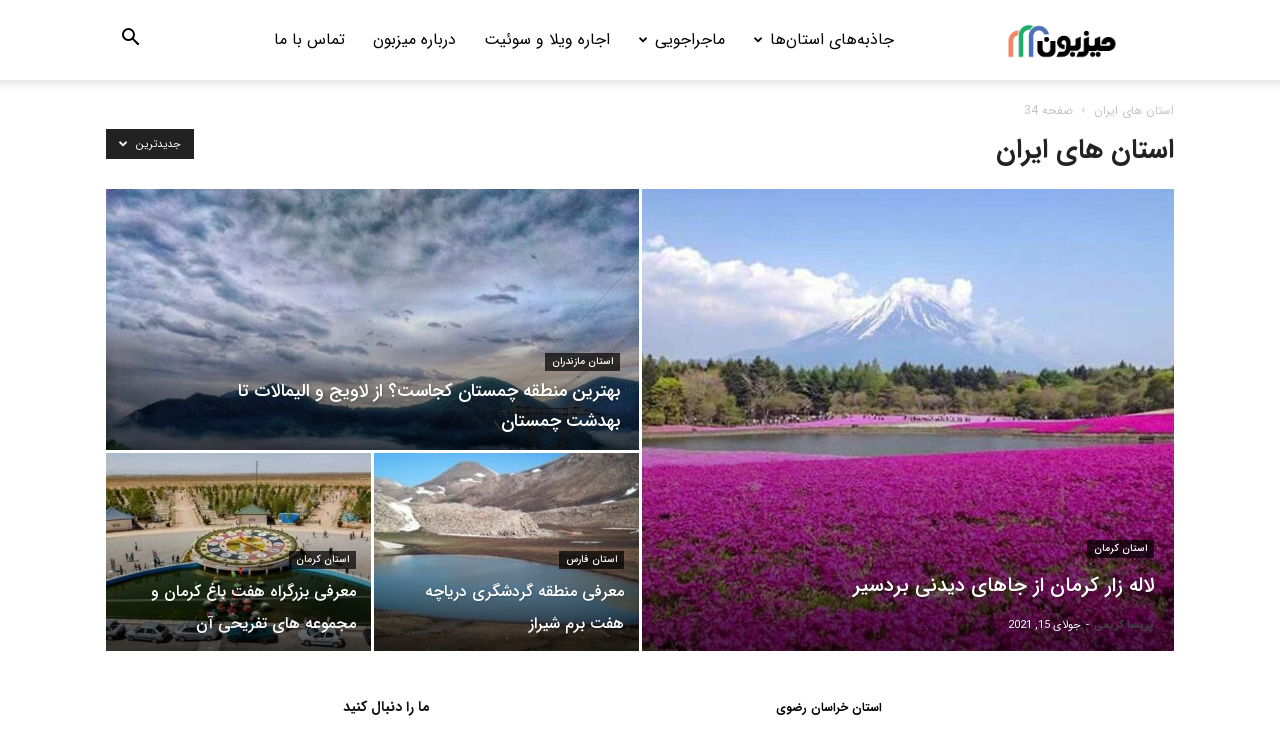

--- FILE ---
content_type: text/html; charset=UTF-8
request_url: https://mizboon.com/Blog/category/province/page/34/
body_size: 35771
content:
<!doctype html >
<!--[if IE 8]>    <html class="ie8" lang="en"> <![endif]-->
<!--[if IE 9]>    <html class="ie9" lang="en"> <![endif]-->
<!--[if gt IE 8]><!--> <html dir="rtl" lang="fa-IR"> <!--<![endif]-->
<head>
    <title>جاذبه های استان های ایران - مجله گردشگری میزبون</title><style id="rocket-critical-css">.wp-block-media-text .wp-block-media-text__media{grid-area:media-text-media;margin:0}.wp-block-media-text .wp-block-media-text__content{word-break:break-word;grid-area:media-text-content;padding:0 8%}.clearfix{*zoom:1}.clearfix:after,.clearfix:before{display:table;content:'';line-height:0}.clearfix:after{clear:both}.clearfix{*zoom:1}.clearfix:after,.clearfix:before{display:table;content:'';line-height:0}.clearfix:after{clear:both}.tdm-header-style-1 .td-main-menu-logo{display:block;margin-right:42px;height:80px}@media (min-width:1019px) and (max-width:1140px){.tdm-header-style-1 .td-main-menu-logo{margin-right:20px}}@media (min-width:768px) and (max-width:1018px){.tdm-header-style-1 .td-main-menu-logo{margin-right:10px}}@media (max-width:767px){.tdm-header-style-1 .td-main-menu-logo{float:left;margin:0;display:inline;width:0;height:0}}.tdm-header-style-1 .td-main-menu-logo a{line-height:80px}.tdm-header-style-1 .td-main-menu-logo img{max-height:80px}@media (max-width:767px){.tdm-header-style-1 .td-main-menu-logo img{max-height:48px}}.tdm-header-style-1 .td-header-menu-wrap-full #td-header-search-button{color:#000}.tdm-header-style-1 .td-header-menu-wrap-full #td-header-search-button .td-icon-search{line-height:80px}.tdm-header-style-1 #td-header-menu{display:block}.tdm-header-style-1 .sf-menu>li>a{line-height:80px}@media (min-width:1019px) and (max-width:1140px){.tdm-header-style-1 .sf-menu>li>a{padding:0 12px}}@media (min-width:1019px) and (max-width:1140px){.tdm-header-style-1 .sf-menu a.sf-with-ul{padding-right:26px}}@media (max-width:767px){.tdm-header-style-1 .td-header-main-menu{height:54px}}.tdm-header .header-search-wrap{position:relative;float:right;margin-left:15px}.clearfix{*zoom:1}.clearfix:before,.clearfix:after{display:table;content:"";line-height:0}.clearfix:after{clear:both}html{font-family:sans-serif;-ms-text-size-adjust:100%;-webkit-text-size-adjust:100%}body{margin:0}a{background-color:transparent}h1{font-size:2em;margin:0.67em 0}img{border:0}input{color:inherit;font:inherit;margin:0}input[type="submit"]{-webkit-appearance:button}input::-moz-focus-inner{border:0;padding:0}input{line-height:normal}body{visibility:visible!important}*{-webkit-box-sizing:border-box;-moz-box-sizing:border-box;box-sizing:border-box}*:before,*:after{-webkit-box-sizing:border-box;-moz-box-sizing:border-box;box-sizing:border-box}img{max-width:100%;width:auto\9;height:auto}.td-main-content-wrap,.td-category-grid{background-color:#fff}.td-container{width:1068px;margin-right:auto;margin-left:auto}.td-container:before,.td-container:after{display:table;content:'';line-height:0}.td-container:after{clear:both}.td-pb-row{*zoom:1;margin-right:-24px;margin-left:-24px;position:relative}.td-pb-row:before,.td-pb-row:after{display:table;content:''}.td-pb-row:after{clear:both}.td-pb-row [class*="td-pb-span"]{display:block;min-height:1px;float:left;padding-right:24px;padding-left:24px;position:relative}@media (min-width:1019px) and (max-width:1140px){.td-pb-row [class*="td-pb-span"]{padding-right:20px;padding-left:20px}}@media (min-width:768px) and (max-width:1018px){.td-pb-row [class*="td-pb-span"]{padding-right:14px;padding-left:14px}}@media (max-width:767px){.td-pb-row [class*="td-pb-span"]{padding-right:0;padding-left:0;float:none;width:100%}}.td-ss-main-sidebar{-webkit-backface-visibility:hidden;-webkit-perspective:1000}.td-pb-span4{width:33.33333333%}.td-pb-span8{width:66.66666667%}.td-pb-span12{width:100%}@media (min-width:1019px) and (max-width:1140px){.td-container{width:980px}.td-pb-row{margin-right:-20px;margin-left:-20px}}@media (min-width:768px) and (max-width:1018px){.td-container{width:740px}.td-pb-row{margin-right:-14px;margin-left:-14px}}@media (max-width:767px){.td-container{width:100%;padding-left:20px;padding-right:20px}.td-pb-row{width:100%;margin-left:0;margin-right:0}}.td-header-wrap{position:relative;z-index:2000}.td-header-row{*zoom:1;font-family:'Open Sans',arial,sans-serif}.td-header-row:before,.td-header-row:after{display:table;content:''}.td-header-row:after{clear:both}.td-header-gradient:before{content:"";background:transparent url('[data-uri]');width:100%;height:12px;position:absolute;left:0;bottom:-12px;z-index:1}@media (max-width:767px){#td-header-search-button{display:none}}#td-header-search-button-mob{display:none}@media (max-width:767px){#td-header-search-button-mob{display:block}}@media (min-width:768px){.td-drop-down-search .td-search-form{margin:20px}}.td-header-wrap .td-drop-down-search{position:absolute;top:100%;right:0;visibility:hidden;opacity:0;-ms-filter:"progid:DXImageTransform.Microsoft.Alpha(Opacity=" 0 ")";filter:alpha(opacity=0);transform:translate3d(0,20px,0);-webkit-transform:translate3d(0,20px,0);-moz-transform:translate3d(0,20px,0);-ms-transform:translate3d(0,20px,0);-o-transform:translate3d(0,20px,0);background-color:#fff;-webkit-box-shadow:0 2px 6px rgba(0,0,0,0.2);-moz-box-shadow:0 2px 6px rgba(0,0,0,0.2);box-shadow:0 2px 6px rgba(0,0,0,0.2);border-top:0;width:342px}.td-header-wrap .td-drop-down-search .btn{position:absolute;height:32px;min-width:67px;line-height:17px;padding:7px 15px 8px;text-shadow:none;vertical-align:top;right:20px;margin:0!important}.td-header-wrap .td-drop-down-search:before{position:absolute;top:-9px;right:19px;display:block;content:'';width:0;height:0;border-style:solid;border-width:0 5.5px 6px 5.5px;border-color:transparent transparent #4db2ec transparent}.td-header-wrap .td-drop-down-search:after{position:absolute;top:-3px;display:block;content:'';right:0;left:0;margin:0 auto;width:100%;height:3px;background-color:#4db2ec}.td-header-wrap #td-header-search{width:235px;height:32px;margin:0;border-right:0;line-height:17px;border-color:#eaeaea!important}@media (max-width:767px){.td-header-wrap #td-header-search{width:91%;font-size:16px}}.td-header-menu-wrap-full{z-index:9998;position:relative}@media (max-width:767px){.td-header-wrap .td-header-menu-wrap-full,.td-header-wrap .td-header-menu-wrap,.td-header-wrap .td-header-main-menu{background-color:#222!important;height:54px!important}.header-search-wrap .td-icon-search{color:#fff!important}}.td-header-wrap .td-header-menu-wrap-full{background-color:#fff}.td-header-main-menu{position:relative;z-index:999;padding-right:48px}@media (max-width:767px){.td-header-main-menu{padding-right:64px;padding-left:2px}}.td-header-menu-no-search .td-header-main-menu{padding-right:0}.sf-menu,.sf-menu ul,.sf-menu li{margin:0;list-style:none}@media (max-width:767px){.sf-menu{display:none}}.sf-menu ul{position:absolute;top:-999em;width:10em}.sf-menu>li.td-normal-menu>ul.sub-menu{left:-15px}@media (min-width:768px) and (max-width:1018px){.sf-menu>li.td-normal-menu>ul.sub-menu{left:-5px}}.sf-menu ul li{width:100%}.sf-menu li{float:left;position:relative}.sf-menu .td-menu-item>a{display:block;position:relative}.sf-menu>li>a{padding:0 14px;line-height:48px;font-size:14px;color:#000;font-weight:700;text-transform:uppercase;-webkit-backface-visibility:hidden}@media (min-width:768px) and (max-width:1018px){.sf-menu>li>a{padding:0 9px;font-size:11px}}.sf-menu>li>a:after{background-color:transparent;content:'';width:0;height:3px;position:absolute;bottom:0;left:0;right:0;margin:0 auto;-webkit-transform:translate3d(0,0,0);transform:translate3d(0,0,0)}#td-header-menu{display:inline-block;vertical-align:top}.td-normal-menu ul{box-shadow:1px 1px 4px rgba(0,0,0,0.15)}.sf-menu .td-normal-menu ul{padding:15px 0}@media (min-width:768px) and (max-width:1018px){.sf-menu .td-normal-menu ul{padding:8px 0}}.sf-menu .td-normal-menu ul ul{margin:-15px 0}@media (min-width:768px) and (max-width:1018px){.sf-menu .td-normal-menu ul ul{margin:-8px 0}}.sf-menu ul{background-color:#fff}.sf-menu ul .td-menu-item>a{padding:7px 30px;font-size:12px;line-height:20px;color:#111}@media (min-width:768px) and (max-width:1018px){.sf-menu ul .td-menu-item>a{padding:5px 16px 6px;font-size:11px}}.sf-menu ul .td-icon-menu-down{float:right;top:0;font-size:7px}.sf-menu ul .current-category-ancestor>a{color:#4db2ec}.sf-menu .td-icon-menu-down{position:absolute;top:50%;margin-top:-5px;padding-left:7px;font-size:9px}@media (min-width:768px) and (max-width:1018px){.sf-menu .td-icon-menu-down{padding-left:6px}}.sf-menu .sub-menu{-webkit-backface-visibility:hidden}.sf-menu .sub-menu .td-icon-menu-down{position:absolute;top:50%;right:19px;margin-top:-9px;line-height:19px}.sf-menu a.sf-with-ul{padding-right:31px;min-width:1px}@media (min-width:768px) and (max-width:1018px){.sf-menu a.sf-with-ul{padding-right:22px}}a.sf-with-ul i.td-icon-menu-down:before{content:'\e808'}ul.sf-js-enabled>li>a>i.td-icon-menu-down:before{content:'\e806'!important}.header-search-wrap{position:absolute;top:0;right:0;z-index:999}.header-search-wrap .td-icon-search{display:inline-block;font-size:19px;width:48px;line-height:48px;text-align:center}@media (min-width:768px) and (max-width:1018px){.header-search-wrap .td-icon-search{font-size:15px}}@media (max-width:767px){.header-search-wrap .td-icon-search{height:54px;width:54px;line-height:54px;font-size:22px;margin-right:2px}}#td-outer-wrap{overflow:hidden}@media (max-width:767px){#td-outer-wrap{margin:auto;width:100%;-webkit-transform-origin:50% 200px 0;-moz-transform-origin:50% 200px 0;-o-transform-origin:50% 200px 0;transform-origin:50% 200px 0}}#td-top-mobile-toggle{display:none}@media (max-width:767px){#td-top-mobile-toggle{display:inline-block;position:relative}}#td-top-mobile-toggle a{display:inline-block}#td-top-mobile-toggle i{font-size:27px;width:64px;line-height:54px;height:54px;display:inline-block;padding-top:1px;color:#fff}.td-menu-background{background-repeat:no-repeat;background-size:cover;background-position:center top;position:fixed;top:0;display:block;width:100%;height:113%;z-index:9999;visibility:hidden;transform:translate3d(-100%,0,0);-webkit-transform:translate3d(-100%,0,0);-moz-transform:translate3d(-100%,0,0);-ms-transform:translate3d(-100%,0,0);-o-transform:translate3d(-100%,0,0)}.td-menu-background:before{content:'';width:100%;height:100%;position:absolute;top:0;left:0;opacity:0.98;background:#313b45;background:-moz-linear-gradient(top,#313b45 0%,#3393b8 100%);background:-webkit-gradient(left top,left bottom,color-stop(0%,#313b45),color-stop(100%,#3393b8));background:-webkit-linear-gradient(top,#313b45 0%,#3393b8 100%);background:-o-linear-gradient(top,#313b45 0%,#3393b8 100%);background:-ms-linear-gradient(top,#313b45 0%,#3393b8 100%);background:linear-gradient(to bottom,#313b45 0%,#3393b8 100%);filter:progid:DXImageTransform.Microsoft.gradient(startColorstr='#313b45', endColorstr='#3393b8', GradientType=0)}#td-mobile-nav{padding:0;position:absolute;width:100%;height:auto;top:0;z-index:9999;visibility:hidden;transform:translate3d(-99%,0,0);-webkit-transform:translate3d(-99%,0,0);-moz-transform:translate3d(-99%,0,0);-ms-transform:translate3d(-99%,0,0);-o-transform:translate3d(-99%,0,0);left:-1%;font-family:-apple-system,".SFNSText-Regular","San Francisco","Roboto","Segoe UI","Helvetica Neue","Lucida Grande",sans-serif}.td-js-loaded .td-menu-background,.td-js-loaded #td-mobile-nav{visibility:visible}#td-mobile-nav{height:1px;overflow:hidden}#td-mobile-nav .td-menu-socials{padding:0 65px 0 20px;overflow:hidden;height:60px}#td-mobile-nav .td-social-icon-wrap{margin:20px 5px 0 0;display:inline-block}#td-mobile-nav .td-social-icon-wrap i{border:none;background-color:transparent;font-size:14px;width:40px;height:40px;line-height:38px;color:#fff;vertical-align:middle}#td-mobile-nav .td-social-icon-wrap .td-icon-instagram{font-size:16px}.td-mobile-close{position:absolute;right:1px;top:0;z-index:1000}.td-mobile-close .td-icon-close-mobile{height:70px;width:70px;line-height:70px;font-size:21px;color:#fff;top:4px;position:relative}.td-mobile-content{padding:20px 20px 0}.td-mobile-container{padding-bottom:20px;position:relative}.td-mobile-content ul{list-style:none;margin:0;padding:0}.td-mobile-content li{float:none;margin-left:0;-webkit-touch-callout:none}.td-mobile-content li a{display:block;line-height:21px;font-size:21px;color:#fff;margin-left:0;padding:12px 30px 12px 12px;font-weight:bold}.td-mobile-content .td-icon-menu-right{display:none;position:absolute;top:10px;right:-4px;z-index:1000;font-size:14px;padding:6px 12px;float:right;color:#fff;-webkit-transform-origin:50% 48% 0px;-moz-transform-origin:50% 48% 0px;-o-transform-origin:50% 48% 0px;transform-origin:50% 48% 0px;transform:rotate(-90deg);-webkit-transform:rotate(-90deg);-moz-transform:rotate(-90deg);-ms-transform:rotate(-90deg);-o-transform:rotate(-90deg)}.td-mobile-content .td-icon-menu-right:before{content:'\e83d'}.td-mobile-content .sub-menu{max-height:0;overflow:hidden;opacity:0}.td-mobile-content .sub-menu .td-icon-menu-right{font-size:11px;right:-2px;top:8px;color:#fff}.td-mobile-content .sub-menu a{padding:9px 26px 9px 36px!important;line-height:19px;font-size:16px;font-weight:normal}.td-mobile-content .sub-menu .sub-menu a{padding-left:55px!important}.td-mobile-content .current-category-ancestor>a{color:#73C7E3}.td-mobile-content .menu-item-has-children a{width:100%;z-index:1}.td-mobile-content .td-link-element-after{position:relative}.td-mobile-container{opacity:1}.td-search-wrap-mob{padding:0;position:absolute;width:100%;height:auto;top:0;text-align:center;z-index:9999;visibility:hidden;color:#fff;font-family:-apple-system,".SFNSText-Regular","San Francisco","Roboto","Segoe UI","Helvetica Neue","Lucida Grande",sans-serif}.td-search-wrap-mob .td-drop-down-search{opacity:0;visibility:hidden;-webkit-backface-visibility:hidden;position:relative}.td-search-wrap-mob #td-header-search-mob{color:#fff;font-weight:bold;font-size:26px;height:40px;line-height:36px;border:0;background:transparent;outline:0;margin:8px 0;padding:0;text-align:center}.td-search-wrap-mob .td-search-input{margin:0 5%;position:relative}.td-search-wrap-mob .td-search-input span{opacity:0.8;font-size:12px}.td-search-wrap-mob .td-search-input:before,.td-search-wrap-mob .td-search-input:after{content:'';position:absolute;display:block;width:100%;height:1px;background-color:#fff;bottom:0;left:0;opacity:0.2}.td-search-wrap-mob .td-search-input:after{opacity:0.8;transform:scaleX(0);-webkit-transform:scaleX(0);-moz-transform:scaleX(0);-ms-transform:scaleX(0);-o-transform:scaleX(0)}.td-search-wrap-mob .td-search-form{margin-bottom:30px}.td-search-background{background-repeat:no-repeat;background-size:cover;background-position:center top;position:fixed;top:0;display:block;width:100%;height:113%;z-index:9999;transform:translate3d(100%,0,0);-webkit-transform:translate3d(100%,0,0);-moz-transform:translate3d(100%,0,0);-ms-transform:translate3d(100%,0,0);-o-transform:translate3d(100%,0,0);visibility:hidden}.td-search-background:before{content:'';width:100%;height:100%;position:absolute;top:0;left:0;opacity:0.98;background:#313b45;background:-moz-linear-gradient(top,#313b45 0%,#3393b8 100%);background:-webkit-gradient(left top,left bottom,color-stop(0%,#313b45),color-stop(100%,#3393b8));background:-webkit-linear-gradient(top,#313b45 0%,#3393b8 100%);background:-o-linear-gradient(top,#313b45 0%,#3393b8 100%);background:-ms-linear-gradient(top,#313b45 0%,#3393b8 100%);background:linear-gradient(to bottom,#313b45 0%,#3393b8 100%);filter:progid:DXImageTransform.Microsoft.gradient(startColorstr='#313b45', endColorstr='#3393b8', GradientType=0)}.td-search-close{text-align:right;z-index:1000}.td-search-close .td-icon-close-mobile{height:70px;width:70px;line-height:70px;font-size:21px;color:#fff;position:relative;top:4px;right:0}body{font-family:Verdana,Geneva,sans-serif;font-size:14px;line-height:21px}a{color:#4db2ec;text-decoration:none}ul{padding:0}ul li{line-height:24px;margin-left:21px}h1,h3,h4{font-family:'Roboto',sans-serif;color:#111111;font-weight:400;margin:6px 0 6px 0}h3>a{color:#111111}h1{font-size:32px;line-height:40px;margin-top:33px;margin-bottom:23px}h3{font-size:22px;line-height:30px;margin-top:27px;margin-bottom:17px}h4{font-size:19px;line-height:29px;margin-top:24px;margin-bottom:14px}input[type=submit]{font-family:'Roboto',sans-serif;font-size:13px;background-color:#222222;border-radius:0;color:#fff;border:none;padding:8px 15px;font-weight:500}input[type=text]{font-size:12px;line-height:21px;color:#444;border:1px solid #e1e1e1;width:100%;max-width:100%;height:34px;padding:3px 9px}@media (max-width:767px){input[type=text]{font-size:16px}}.entry-title{word-wrap:break-word}.td-module-thumb{position:relative;margin-bottom:13px}.td-module-thumb .entry-thumb{display:block}.td-module-meta-info{font-family:'Open Sans',arial,sans-serif;font-size:11px;margin-bottom:7px;line-height:1;min-height:17px}.td-post-author-name{font-weight:bold;display:inline-block;position:relative;top:2px}.td-post-author-name a{color:#000}.td-post-author-name span{color:#ccc;margin:0 2px 0 2px;font-weight:normal}.td-post-date{color:#aaa;display:inline-block;position:relative;top:2px}.td-module-comments{position:relative;float:right;font-family:'Open Sans',arial,sans-serif;font-size:10px;font-weight:600;text-align:center;line-height:1}.td-module-comments a{color:#fff;background-color:#000;display:inline-block;min-width:17px;padding:3px 4px 4px 5px;position:relative}.td-module-comments a:after{position:absolute;bottom:-3px;left:0;content:'';width:0;height:0;border-style:solid;border-width:3px 3px 0 0;border-color:#000 transparent transparent transparent}.td-post-category{font-family:'Open Sans',arial,sans-serif;font-size:10px;font-weight:600;line-height:1;background-color:#222222;color:#fff;margin-right:5px;padding:3px 6px 4px;display:block;vertical-align:top}.block-title{font-family:'Roboto',sans-serif;font-size:14px;line-height:1;margin-top:0;margin-bottom:26px;border-bottom:2px solid #222222}.block-title span{line-height:17px;display:inline-block;padding:7px 12px 4px;background-color:#222222;color:#fff}.td-block-title span{display:inline-block}.td_block_template_1 .block-title{text-align:left}.td-page-title{font-size:30px;line-height:38px;margin:-9px 0 19px 0}@media (min-width:768px) and (max-width:1018px){body .td-page-title{font-size:26px;line-height:34px;margin:-2px 0 19px 0}}@media (max-width:767px){body .td-page-title{font-size:24px;line-height:32px}}.td-main-content-wrap{padding-bottom:40px}@media (max-width:767px){.td-main-content-wrap{padding-bottom:26px}}.td-ss-main-sidebar{perspective:unset!important}.td-crumb-container{min-height:35px;margin-bottom:9px;padding-top:21px}@media (min-width:768px) and (max-width:1018px){.td-crumb-container{padding-top:16px}}@media (max-width:767px){.td-crumb-container{padding-top:11px}}.entry-crumbs{font-family:'Open Sans',arial,sans-serif;font-size:12px;color:#c3c3c3;line-height:18px;padding-top:1px;padding-bottom:2px}.entry-crumbs a{color:#c3c3c3}.entry-crumbs .td-bread-sep{font-size:8px;margin:0 5px}@font-face{font-family:'newspaper';src:url(https://mizboon.com/Blog/wp-content/themes/Newspaper/images/icons/newspaper.eot?16);src:url(https://mizboon.com/Blog/wp-content/themes/Newspaper/images/icons/newspaper.eot?16#iefix) format('embedded-opentype'),url(https://mizboon.com/Blog/wp-content/themes/Newspaper/images/icons/newspaper.woff?16) format('woff'),url(https://mizboon.com/Blog/wp-content/themes/Newspaper/images/icons/newspaper.ttf?16) format('truetype'),url(https://mizboon.com/Blog/wp-content/themes/Newspaper/images/icons/newspaper.svg?16#newspaper) format('svg');font-weight:normal;font-style:normal}[class^="td-icon-"]:before,[class*=" td-icon-"]:before{font-family:'newspaper';speak:none;font-style:normal;font-weight:normal;font-variant:normal;text-transform:none;line-height:1;text-align:center;-webkit-font-smoothing:antialiased;-moz-osx-font-smoothing:grayscale}[class*="td-icon-"]{line-height:1;text-align:center;display:inline-block}.td-icon-right:before{content:'\e803'}.td-icon-menu-down:before{content:'\e806'}.td-icon-search:before{content:'\e80a'}.td-icon-menu-right:before{content:'\e80d'}.td-icon-instagram:before{content:'\e81d'}.td-icon-linkedin:before{content:'\e81f'}.td-icon-twitter:before{content:'\e831'}.td-icon-mobile:before{content:'\e83e'}.td-icon-close-mobile:before{content:'\e900'}.td-icon-telegram:before{content:'\f2c6'}.td-module-comments{display:none!important}.clearfix{*zoom:1}.clearfix:before,.clearfix:after{display:table;content:"";line-height:0}.clearfix:after{clear:both}.td-main-menu-logo{display:none;float:left;margin-right:10px;height:48px}@media (max-width:767px){.td-main-menu-logo{display:block;margin-right:0;height:0}}.td-main-menu-logo a{line-height:48px}.td-main-menu-logo img{padding:3px 0;position:relative;vertical-align:middle;max-height:48px}@media (max-width:767px){.td-main-menu-logo img{margin:auto;bottom:0;top:0;left:0;right:0;position:absolute;padding:0}}@media (max-width:1140px){.td-main-menu-logo img{max-width:180px}}.td-visual-hidden{border:0;width:1px;height:1px;margin:-1px;overflow:hidden;padding:0;position:absolute}.td-logo-in-menu .td-sticky-disable.td-mobile-logo{display:none}@media (max-width:767px){.td-logo-in-menu .td-sticky-disable.td-mobile-logo{display:block}}.td-logo-in-menu .td-sticky-disable.td-header-logo{display:block}@media (max-width:767px){.td-logo-in-menu .td-sticky-disable.td-header-logo{display:none}}.td-social-icon-wrap>a{display:inline-block}.td-social-icon-wrap .td-icon-font{font-size:12px;width:30px;height:24px;line-height:24px}.td-social-icon-wrap .td-icon-instagram{font-size:15px}@media (max-width:767px){.td-social-icon-wrap{margin:0 3px}}.td-sp{background-image:url(https://mizboon.com/Blog/wp-content/plugins/td-composer/legacy/Newspaper/assets/images/sprite/elements.png);background-repeat:no-repeat;display:block}.td-sp-pinterest{width:32px;height:32px;background-position:-20px -72px}.td-sp-instagram{width:32px;height:32px;background-position:-20px -228px}.td-sp-twitter{width:32px;height:32px;background-position:-20px -436px}.td_block_wrap{margin-bottom:48px;position:relative;clear:both}@media (max-width:767px){.td_block_wrap{margin-bottom:32px}}.td-block-title-wrap{position:relative}.td-grid-style-1 .td-meta-info-container{bottom:0}.td-grid-style-1 .td-module-thumb a:last-child:before{bottom:0;content:"";display:block;height:70%;width:100%;position:absolute;z-index:1;background:-moz-linear-gradient(top,rgba(0,0,0,0) 40%,rgba(0,0,0,0.7) 100%);background:-webkit-gradient(linear,left top,left bottom,color-stop(40%,rgba(0,0,0,0)),color-stop(100%,rgba(0,0,0,0.7)));background:-webkit-linear-gradient(top,rgba(0,0,0,0) 40%,rgba(0,0,0,0.7) 100%);background:-o-linear-gradient(top,rgba(0,0,0,0) 40%,rgba(0,0,0,0.7) 100%);background:-ms-linear-gradient(top,rgba(0,0,0,0) 40%,rgba(0,0,0,0.7) 100%);background:linear-gradient(to bottom,rgba(0,0,0,0) 40%,rgba(0,0,0,0.7) 100%);filter:progid:DXImageTransform.Microsoft.gradient(startColorstr='#00000000', endColorstr='#b3000000', GradientType=0)}@media (max-width:767px){.td-grid-style-1 .td-module-thumb a:last-child:before{height:130%!important}}.td-grid-style-1 .td-post-category{background-color:rgba(0,0,0,0.7)}.td-grid-style-1 .td-big-thumb .td-big-grid-meta{width:80%;margin:0 0 0 20px}@media (max-width:767px){.td-grid-style-1 .td-big-thumb .td-big-grid-meta{width:90%;margin-left:15px}}.td-grid-style-1 .td-big-thumb .entry-title{font-size:27px;font-weight:500;line-height:34px}@media (max-width:767px){.td-grid-style-1 .td-big-thumb .td-module-meta-info{margin-bottom:18px}}.td-grid-style-1.td-hover-1 .td-module-thumb a:last-child:before{bottom:0;content:"";display:block;height:100%;width:100%;position:absolute}.td-big-grid-post{position:relative;overflow:hidden}.td-big-grid-post .td-post-category{font-family:'Roboto',sans-serif;font-size:10px;font-weight:500;text-transform:uppercase;display:inline-block;margin:0 0 5px 0;padding:3px 7px;line-height:13px}.td-big-grid-post .td-meta-info-container{position:absolute;z-index:1;width:100%}.td-big-grid-post .td-meta-align{width:100%}.td-big-grid-post .td-post-author-name a,.td-big-grid-post .td-post-author-name span,.td-big-grid-post .td-post-date{color:#fff;text-shadow:1px 1px 1px rgba(0,0,0,0.3)}.td-big-grid-post .entry-title{margin:0;word-wrap:break-word}.td-big-grid-post .entry-title a{color:#fff;text-shadow:1px 1px 3px rgba(0,0,0,0.2)}.td-big-grid-post .td-module-meta-info{margin:11px 0 20px 20px;min-height:0;z-index:1}@media (max-width:767px){.td-big-grid-post .td-module-meta-info{margin-left:17px}}.td-big-grid-post .td-big-grid-meta{z-index:1}.td-big-grid-post.td-big-thumb .td-big-grid-meta{font-size:27px}@media (max-width:1140px){.td-big-grid-post.td-big-thumb .td-big-grid-meta .entry-title{line-height:1.3}}@media (min-width:1019px) and (max-width:1140px){.td-big-grid-post.td-big-thumb .td-big-grid-meta .entry-title{font-size:80%}}@media (min-width:768px) and (max-width:1018px){.td-big-grid-post.td-big-thumb .td-big-grid-meta .entry-title{font-size:16px}}@media (max-width:767px){.td-big-grid-post.td-big-thumb .td-big-grid-meta .entry-title{font-size:22px}}.td-big-grid-post .td-module-thumb{overflow:hidden;margin:0}.td-big-grid-post .td-module-thumb img{max-width:none}@media (min-width:1019px) and (max-width:1140px){.td-big-grid-post .entry-thumb{width:100%}}@media (min-width:768px) and (max-width:1018px){.td-big-grid-post .entry-thumb{width:100%}}@media (max-width:767px){.td-big-grid-post .entry-thumb{width:100%}}.td-big-grid-post .td-module-thumb{background-color:#e5e5e5}.td-big-grid-post .td-post-author-name,.td-big-grid-post .td-post-date{top:0}@media (max-width:767px){.td_block_big_grid_3{margin-left:-20px;margin-right:-20px}}@media (max-width:767px){.td_block_wrap .td-big-grid-wrapper .td-big-grid-scroll{overflow-x:auto;white-space:nowrap;font-size:0;overflow-y:hidden;padding-top:3px;z-index:0;-webkit-overflow-scrolling:touch;transform:translate3d(0,0,0)}.td_block_wrap .td-big-grid-wrapper .td-big-grid-scroll .td-big-grid-post{margin-left:3px;margin-right:0;margin-bottom:0}.td_block_wrap .td-big-grid-wrapper .td-big-grid-scroll .td-big-grid-post:first-child{margin-left:0}}@media (max-width:767px){.td_block_wrap .td-big-grid-wrapper .td-big-grid-scroll .td-module-thumb{width:100%;height:170px}}@media (max-width:767px){.td_block_wrap .td-big-grid-wrapper .td-big-grid-scroll .td-big-grid-post{display:inline-block;white-space:normal;float:none;vertical-align:top;width:80%}}.td_block_big_grid_3 .td-big-grid-post{float:left}.td_block_big_grid_3 .td-big-thumb{margin-right:3px}.td_block_big_grid_3 .td-big-thumb .td-module-thumb{width:532px;height:462px}@media (min-width:1019px) and (max-width:1140px){.td_block_big_grid_3 .td-big-thumb .td-module-thumb{width:488px;height:422px}}@media (min-width:768px) and (max-width:1018px){.td_block_big_grid_3 .td-big-thumb .td-module-thumb{width:368px;height:318px}}@media (max-width:767px){.td_block_big_grid_3 .td-big-thumb .td-module-thumb{width:100%;height:auto}}@media (max-width:767px){.td_block_big_grid_3 .td-big-grid-post-0{width:100%;float:none}}.td_block_big_grid_3 .td-big-grid-post-3{margin-left:3px}@media (max-width:767px){.td_block_big_grid_3 .td-module-empty{display:none!important}}.td_block_big_grid_3 .td-module-empty.td-big-grid-post-1 .td-module-thumb{width:533px;height:261px;margin-bottom:3px}@media (min-width:1019px) and (max-width:1140px){.td_block_big_grid_3 .td-module-empty.td-big-grid-post-1 .td-module-thumb{height:237px;width:489px}}@media (min-width:768px) and (max-width:1018px){.td_block_big_grid_3 .td-module-empty.td-big-grid-post-1 .td-module-thumb{height:179px;width:369px}}.td_block_big_grid_3 .td-module-empty.td-big-grid-post-2 .td-module-thumb,.td_block_big_grid_3 .td-module-empty.td-big-grid-post-3 .td-module-thumb{width:265px;height:198px}@media (min-width:1019px) and (max-width:1140px){.td_block_big_grid_3 .td-module-empty.td-big-grid-post-2 .td-module-thumb,.td_block_big_grid_3 .td-module-empty.td-big-grid-post-3 .td-module-thumb{width:243px;height:182px}}@media (min-width:768px) and (max-width:1018px){.td_block_big_grid_3 .td-module-empty.td-big-grid-post-2 .td-module-thumb,.td_block_big_grid_3 .td-module-empty.td-big-grid-post-3 .td-module-thumb{width:183px;height:136px}}.td-sidebar-left-content{float:right!important}@media (max-width:767px){.td-sidebar-left-content{float:none!important}}.td-ss-main-sidebar{perspective:unset!important}.td-pulldown-filter-list{display:none}.td-category-header{background-color:#fff;clear:both}.td-category-header .td-container{position:relative}.td-category-header .td-page-title{text-transform:uppercase;font-weight:700;margin-top:-2px;margin-bottom:0}.td-category-header .td-category-pulldown-filter{position:absolute;top:49px;right:0}@media (min-width:768px) and (max-width:1018px){.td-category-header .td-category-pulldown-filter{top:46px}}@media (max-width:767px){.td-category-header .td-category-pulldown-filter{top:50px;right:10px}}.td-category-header .td-pulldown-filter-display-option{background-color:#222222;color:#fff;font-family:'Roboto',sans-serif;text-transform:uppercase;padding:5px 13px 4px 13px;font-size:11px;white-space:nowrap}.td-category-header .td-icon-menu-down{font-size:9px;margin-left:5px;position:relative;top:-1px}.td-category-header .td-pulldown-filter-list{position:absolute;z-index:2;right:0;background-color:#222222;padding:6px 0;text-align:left;margin:4px 0 0;min-width:113px}.td-category-header .td-pulldown-filter-list a{background-color:transparent!important}.td-category-header .td-pulldown-filter-item{list-style:none;margin-left:0;line-height:1}.td-category-header .td-pulldown-category-filter-link{padding:0 13px;display:inline-block;font-size:10px;line-height:24px;width:100%;color:#fff;text-transform:none}@-moz-document url-prefix(){.td-category-header .td-pulldown-filter-display-option{padding:4px 13px 5px 13px}}@media (max-width:767px){.category .td-crumb-container{margin-bottom:3px;padding-top:15px}}@media (max-width:767px){.category .td-category-grid .td_block_wrap{padding-bottom:40px}}.td_category_template_1 .td-category-header{padding-bottom:18px}@media (max-width:1018px){.td_category_template_1 .td-category-header{padding-bottom:14px}}@media (max-width:767px){.td_category_template_1 .td-category-pulldown-filter{display:none}}@media only screen and (-webkit-min-device-pixel-ratio:2),only screen and (min--moz-device-pixel-ratio:2),only screen and (min-device-pixel-ratio:2){.td-sp{background-image:url(https://mizboon.com/Blog/wp-content/plugins/td-composer/legacy/Newspaper/assets/images/sprite/elements@2x.png)!important;background-size:90px 2100px!important}}.td_block_social_counter{font-family:'Open Sans',arial,sans-serif;font-weight:bold;font-size:11px;color:#fff;margin-bottom:47px}.td_block_social_counter .td-sp{position:relative}.td_block_social_counter .td-sp:after{content:'';width:1px;height:16px;background-color:rgba(255,255,255,0.1);position:absolute;right:-1px;top:8px}.td-social-list{*zoom:1}.td-social-list:before,.td-social-list:after{display:table;content:"";line-height:0}.td-social-list:after{clear:both}.td_social_type{width:100%;margin-bottom:10px}.td_social_type:last-child{margin-bottom:0}.td_social_type .td_social_info{padding:0 0 0 9px;position:relative;top:-12px}@media (min-width:768px) and (max-width:1018px){.td_social_type .td_social_info_name{display:none}}.td_social_type .td-social-box{height:32px;position:relative;overflow:hidden}.td_social_type .td-social-box .td-sp{display:inline-block}.td_social_type .td_social_button{float:right;border-left:1px solid rgba(255,255,255,0.1);padding:0 14px;margin-top:8px;top:9px;height:16px;line-height:15px;text-transform:uppercase}.td_social_type .td_social_button a{color:#fff}.td_social_type .td_social_button a:after{content:"";display:block;height:32px;position:absolute;right:0;top:0;width:324px}@media (min-width:1019px) and (max-width:1140px){.td_social_type .td_social_button a:after{width:300px}}@media (min-width:768px) and (max-width:1018px){.td_social_type .td_social_button a:after{width:228px}}@media (max-width:767px){.td_social_type .td_social_button a:after{width:100%}}.td_social_type a{color:#fff}.td_social_twitter .td-social-box{background-color:#29c5f6}.td_social_instagram .td-social-box{background-color:#417096}.td-social-boxed .td_social_type{text-align:center;width:33.3333%;margin:0;float:left}.td-social-boxed .td_social_type .td-social-box{height:100px}@media (min-width:768px) and (max-width:1018px){.td-social-boxed .td_social_type .td-social-box{height:70px}}.td-social-boxed .td_social_type span{display:block;width:100%;padding:0}.td-social-boxed .td-sp{margin-top:10px}@media (min-width:768px) and (max-width:1018px){.td-social-boxed .td-sp{margin-top:4px}}.td-social-boxed .td-sp::after{display:none}.td-social-boxed .td_social_info{font-size:17px;top:0}@media (min-width:768px) and (max-width:1018px){.td-social-boxed .td_social_info{font-size:13px;top:-12px}}.td-social-boxed .td_social_info_name{font-size:13px;font-weight:normal}@media (min-width:768px) and (max-width:1018px){.td-social-boxed .td_social_info_name{top:-17px;font-size:10px}}.td-social-boxed .td_social_button{opacity:0;position:absolute;height:100%;margin-top:0;top:0}.td-social-boxed .td_social_button a:after{width:100%;height:100%}.td-social-font-icons .td-sp{background:none;font-family:'newspaper',sans-serif;font-size:14px;text-align:center;font-weight:normal}.td-social-font-icons .td-sp:before{position:absolute;top:0;left:0;right:0;line-height:30px}.td-social-font-icons .td_social_twitter .td-sp:before{content:'\e831';color:#29c5f6}.td-social-font-icons .td_social_instagram .td-sp:before{content:'\e81d';color:#417096}.td-social-style8{color:#000}.td-social-style8 .td-social-list{margin-left:-8px;margin-right:-8px}@media (max-width:1018px){.td-social-style8 .td-social-list{margin-left:-2px;margin-right:-2px}}.td-social-style8 .td_social_type .td-social-box{background-color:transparent;border:1px solid #ededed;margin:0 8px 16px}@media (min-width:768px) and (max-width:1018px){.td-social-style8 .td_social_type .td-social-box{margin:0 2px 4px}}@media (max-width:767px){.td-social-style8 .td_social_type .td-social-box{margin:0 2px 4px}}.td-social-style8 .td_social_type .td_social_button{margin-top:7px}.td-social-style8 .td_social_type a{color:#000}.td-social-style8 .td-sp{font-size:28px}@media (min-width:768px) and (max-width:1018px){.td-social-style8 .td-sp{font-size:21px}}@media (max-width:767px){.td-social-style8 .td-sp{font-size:28px}}.td-social-style8 .td-sp:after{top:7px}.td-social-style8 .td-sp-twitter{font-size:22px}@media (min-width:768px) and (max-width:1018px){.td-social-style8 .td-sp-twitter{font-size:18px}}.td-social-style8 .td-sp:after{background-color:#000;opacity:0.1}.td-social-style8 .td_social_button{border-color:#ededed}.td-container-wrap{background-color:#fff;margin-left:auto;margin-right:auto}.wpb_button{display:inline-block;font-family:'Open Sans',arial,sans-serif;font-weight:600;line-height:24px;text-shadow:none;border:none;border-radius:0;margin-bottom:21px}.td-blog-travel .td-big-grid-post .td-post-category{font-size:10px;padding:2px 7px 3px}.td-blog-travel .block-title{border-bottom-width:3px}.td-blog-travel .block-title span{padding:0 0 8px 10px;background-color:transparent}.td-blog-travel .td-social-style8 .td_social_type .td-social-box{border-style:dashed}.clearfix{*zoom:1}.clearfix:before,.clearfix:after{display:table;content:'';line-height:0}.clearfix:after{clear:both}.td-main-content-wrap{padding-bottom:0}@font-face{font-family:IRANSans;font-style:normal;font-weight:900;src:url(https://mizboon.com/Blog/wp-content/themes/Newspaper-child/fonts/eot/IRANSansWeb_Black.eot);src:url(https://mizboon.com/Blog/wp-content/themes/Newspaper-child/fonts/eot/IRANSansWeb_Black.eot?#iefix) format('embedded-opentype'),url(https://mizboon.com/Blog/wp-content/themes/Newspaper-child/fonts/woff2/IRANSansWeb_Black.woff2) format('woff2'),url(https://mizboon.com/Blog/wp-content/themes/Newspaper-child/fonts/woff/IRANSansWeb_Black.woff) format('woff'),url(https://mizboon.com/Blog/wp-content/themes/Newspaper-child/fonts/ttf/IRANSansWeb_Black.ttf) format('truetype')}@font-face{font-family:IRANSans;font-style:normal;font-weight:bold;src:url(https://mizboon.com/Blog/wp-content/themes/Newspaper-child/fonts/eot/IRANSansWeb_Bold.eot);src:url(https://mizboon.com/Blog/wp-content/themes/Newspaper-child/fonts/eot/IRANSansWeb_Bold.eot?#iefix) format('embedded-opentype'),url(https://mizboon.com/Blog/wp-content/themes/Newspaper-child/fonts/woff2/IRANSansWeb_Bold.woff2) format('woff2'),url(https://mizboon.com/Blog/wp-content/themes/Newspaper-child/fonts/woff/IRANSansWeb_Bold.woff) format('woff'),url(https://mizboon.com/Blog/wp-content/themes/Newspaper-child/fonts/ttf/IRANSansWeb_Bold.ttf) format('truetype')}@font-face{font-family:IRANSans;font-style:normal;font-weight:500;src:url(https://mizboon.com/Blog/wp-content/themes/Newspaper-child/fonts/eot/IRANSansWeb_Medium.eot);src:url(https://mizboon.com/Blog/wp-content/themes/Newspaper-child/fonts/eot/IRANSansWeb_Medium.eot?#iefix) format('embedded-opentype'),url(https://mizboon.com/Blog/wp-content/themes/Newspaper-child/fonts/woff2/IRANSansWeb_Medium.woff2) format('woff2'),url(https://mizboon.com/Blog/wp-content/themes/Newspaper-child/fonts/woff/IRANSansWeb_Medium.woff) format('woff'),url(https://mizboon.com/Blog/wp-content/themes/Newspaper-child/fonts/ttf/IRANSansWeb_Medium.ttf) format('truetype')}@font-face{font-family:IRANSans;font-style:normal;font-weight:300;src:url(https://mizboon.com/Blog/wp-content/themes/Newspaper-child/fonts/eot/IRANSansWeb_Light.eot);src:url(https://mizboon.com/Blog/wp-content/themes/Newspaper-child/fonts/eot/IRANSansWeb_Light.eot?#iefix) format('embedded-opentype'),url(https://mizboon.com/Blog/wp-content/themes/Newspaper-child/fonts/woff2/IRANSansWeb_Light.woff2) format('woff2'),url(https://mizboon.com/Blog/wp-content/themes/Newspaper-child/fonts/woff/IRANSansWeb_Light.woff) format('woff'),url(https://mizboon.com/Blog/wp-content/themes/Newspaper-child/fonts/ttf/IRANSansWeb_Light.ttf) format('truetype')}@font-face{font-family:IRANSans;font-style:normal;font-weight:normal;src:url(https://mizboon.com/Blog/wp-content/themes/Newspaper-child/fonts/eot/IRANSansWeb.eot);src:url(https://mizboon.com/Blog/wp-content/themes/Newspaper-child/fonts/eot/IRANSansWeb.eot?#iefix) format('embedded-opentype'),url(https://mizboon.com/Blog/wp-content/themes/Newspaper-child/fonts/woff2/IRANSansWeb.woff2) format('woff2'),url(https://mizboon.com/Blog/wp-content/themes/Newspaper-child/fonts/woff/IRANSansWeb.woff) format('woff'),url(https://mizboon.com/Blog/wp-content/themes/Newspaper-child/fonts/ttf/IRANSansWeb.ttf) format('truetype')}body,h1,h3,h4,.td-header-row,.td-post-category,.entry-crumbs,input[type="submit"],.td-module-meta-info,.td-big-grid-post .td-post-category,.block-title,.td_block_social_counter,.td-category-header .td-pulldown-filter-display-option,.td-search-wrap-mob,#td-mobile-nav,.wpb_button{font-family:IRANSans}.sf-menu li{float:right}.td-header-main-menu{padding-right:0;padding-left:48px}.sf-menu .td-icon-menu-down{padding-left:0;padding-right:7px}.sf-menu a.sf-with-ul{padding-left:31px;padding-right:14px}.sf-menu>li.td-normal-menu>ul.sub-menu{left:auto;right:-15px}.td-post-category{margin-right:auto;margin-left:5px}.td-icon-menu-right::before{content:'\e80c'}.header-search-wrap,.header-search-wrap .td-drop-down-search{right:auto;left:0}.header-search-wrap .td-drop-down-search::before{right:auto;left:19px}.td-header-wrap #td-header-search{border-left:0;border-right:1px solid #e1e1e1}.header-search-wrap .td-drop-down-search .btn{right:auto;left:20px}.td-main-menu-logo{float:right;margin-right:auto;margin-left:10px}.td_block_big_grid_3 .td-big-grid-post{float:right}.td_block_big_grid_3 .td-big-thumb{margin-right:auto;margin-left:3px}.td_block_big_grid_3 .td-big-grid-post-3{margin-left:auto;margin-right:3px}.td-grid-style-1 .td-big-thumb .td-big-grid-meta{margin:0 20px 0 0}.td-big-grid-post .td-module-meta-info{margin:11px 20px 20px 0}.td-big-grid-post.td-big-thumb .td-big-grid-meta .entry-title{line-height:46px}.td-grid-style-1 .td-big-thumb .entry-title{font-size:24px}.td-module-comments{float:left}.td-module-comments a::after{right:0;left:auto}.td_social_type .td_social_info{padding:0 9px 0 0}.td_social_type .td_social_button{float:left}#td-mobile-nav{transform:translate3d(99%,0,0);-webkit-transform:translate3d(99%,0,0);-moz-transform:translate3d(99%,0,0);-ms-transform:translate3d(99%,0,0);-o-transform:translate3d(99%,0,0);right:-1%;left:auto}.td-pb-row [class*="td-pb-span"]{float:right}.td-mobile-content .td-icon-menu-right{float:left;right:auto;left:-4px}.td-mobile-content .td-icon-menu-right::before{content:'\e80c'}.td-mobile-content .td-icon-menu-right{transform:rotate(0deg);-webkit-transform:rotate(0deg);-moz-transform:rotate(0deg);-ms-transform:rotate(0deg);-o-transform:rotate(0deg)}.td-mobile-content .sub-menu a{padding:9px 36px 9px 26px!important}.td-mobile-content li a{font-size:18px}.td-mobile-close{right:auto;left:1px}#td-mobile-nav .td-menu-socials{padding:0 20px 0 65px}#td-mobile-nav .td-social-icon-wrap{margin:20px 0 0 5px}.entry-crumbs .td-icon-right::before{content:'\e802'}h3{font-size:18px;line-height:38px}ul li{margin-left:auto;margin-right:21px}.td-big-grid-post.td-big-thumb .td-big-grid-meta .entry-title{font-size:20px}.td-category-header .td-category-pulldown-filter{right:auto;left:0}.td-category-header .td-pulldown-filter-item{margin-left:auto;margin-right:0}.td-category-header .td-pulldown-filter-list{text-align:right}.td-category-header .td-icon-menu-down{margin-left:auto;margin-right:5px;top:0}.td_block_template_1 .block-title{text-align:right}.sf-menu .sub-menu .td-icon-menu-down{right:auto;left:19px}a.sf-with-ul i.td-icon-menu-down::before{content:'\e807'}.sf-menu .td-normal-menu ul ul{left:auto!important;right:100%!important}.sf-menu a.sf-with-ul{padding-right:14px;padding-left:31px}.td-post-category{font-size:12px}.td-header-menu-no-search .td-header-main-menu{padding-left:0}.td-page-title{font-size:27px;line-height:42px}.tdm-header-style-1 .td-main-menu-logo{margin-right:auto;margin-left:42px}.tdm-header .header-search-wrap{float:left;margin-left:auto;margin-right:15px}@media (min-width:768px) and (max-width:1018px){.td-big-grid-post.td-big-thumb .td-big-grid-meta .entry-title{line-height:34px}}@media (max-width:767px){input[type="text"]{font-size:13px}.td-big-grid-post.td-big-thumb .td-big-grid-meta .entry-title{line-height:38px}.td_block_big_grid_3 .td-big-grid-post-0{float:none}.td_block_wrap .td-big-grid-wrapper .td-big-grid-scroll .td-big-grid-post{float:none}}@media (max-width:500px){.td-pulldown-size{margin-right:0!important}}</style>
    <meta charset="UTF-8" />
    <meta name="viewport" content="width=device-width, initial-scale=1.0">
    <link rel="pingback" href="https://mizboon.com/Blog/xmlrpc.php" />
    <meta name='robots' content='noindex, follow' />

<!-- Google Tag Manager for WordPress by gtm4wp.com -->
<script data-cfasync="false" data-pagespeed-no-defer>
	var gtm4wp_datalayer_name = "dataLayer";
	var dataLayer = dataLayer || [];
</script>
<!-- End Google Tag Manager for WordPress by gtm4wp.com --><link rel="icon" type="image/png" href="https://mizboon.com/Blog/wp-content/uploads/2019/07/favicon.png">
	<!-- This site is optimized with the Yoast SEO Premium plugin v16.6 (Yoast SEO v19.5.1) - https://yoast.com/wordpress/plugins/seo/ -->
	<meta property="og:locale" content="fa_IR" />
	<meta property="og:type" content="article" />
	<meta property="og:title" content="استان های ایران Archives" />
	<meta property="og:url" content="https://mizboon.com/Blog/category/province/" />
	<meta property="og:site_name" content="مجله گردشگری میزبون" />
	<meta name="twitter:card" content="summary_large_image" />
	<script type="application/ld+json" class="yoast-schema-graph">{"@context":"https://schema.org","@graph":[{"@type":"CollectionPage","@id":"https://mizboon.com/Blog/category/province/","url":"https://mizboon.com/Blog/category/province/page/34/","name":"جاذبه های استان های ایران - مجله گردشگری میزبون","isPartOf":{"@id":"https://mizboon.com/Blog/#website"},"primaryImageOfPage":{"@id":"https://mizboon.com/Blog/category/province/page/34/#primaryimage"},"image":{"@id":"https://mizboon.com/Blog/category/province/page/34/#primaryimage"},"thumbnailUrl":"https://mizboon.com/Blog/wp-content/uploads/2019/05/32272138_445320415919471_2486386937368150016_n.jpg","breadcrumb":{"@id":"https://mizboon.com/Blog/category/province/page/34/#breadcrumb"},"inLanguage":"fa-IR"},{"@type":"ImageObject","inLanguage":"fa-IR","@id":"https://mizboon.com/Blog/category/province/page/34/#primaryimage","url":"https://mizboon.com/Blog/wp-content/uploads/2019/05/32272138_445320415919471_2486386937368150016_n.jpg","contentUrl":"https://mizboon.com/Blog/wp-content/uploads/2019/05/32272138_445320415919471_2486386937368150016_n.jpg","width":1080,"height":730,"caption":"غار مزدوران"},{"@type":"BreadcrumbList","@id":"https://mizboon.com/Blog/category/province/page/34/#breadcrumb","itemListElement":[{"@type":"ListItem","position":1,"name":"Home","item":"https://mizboon.com/Blog/"},{"@type":"ListItem","position":2,"name":"استان های ایران"}]},{"@type":"WebSite","@id":"https://mizboon.com/Blog/#website","url":"https://mizboon.com/Blog/","name":"مجله گردشگری میزبون","description":"نگاهی متفاوت به گردش و سفر","potentialAction":[{"@type":"SearchAction","target":{"@type":"EntryPoint","urlTemplate":"https://mizboon.com/Blog/?s={search_term_string}"},"query-input":"required name=search_term_string"}],"inLanguage":"fa-IR"}]}</script>
	<!-- / Yoast SEO Premium plugin. -->


<link rel='dns-prefetch' href='//fonts.googleapis.com' />
<link href='https://fonts.gstatic.com' crossorigin rel='preconnect' />
<link rel="alternate" type="application/rss+xml" title="مجله گردشگری میزبون &raquo; خوراک" href="https://mizboon.com/Blog/feed/" />
<link rel="alternate" type="application/rss+xml" title="مجله گردشگری میزبون &raquo; خوراک دیدگاه‌ها" href="https://mizboon.com/Blog/comments/feed/" />
<link rel="alternate" type="application/rss+xml" title="مجله گردشگری میزبون &raquo; استان های ایران خوراک دسته" href="https://mizboon.com/Blog/category/province/feed/" />
<style type="text/css">
img.wp-smiley,
img.emoji {
	display: inline !important;
	border: none !important;
	box-shadow: none !important;
	height: 1em !important;
	width: 1em !important;
	margin: 0 0.07em !important;
	vertical-align: -0.1em !important;
	background: none !important;
	padding: 0 !important;
}
</style>
	<link rel='preload'   href='https://mizboon.com/Blog/wp-includes/css/dist/block-library/style-rtl.min.css?ver=6.0.1' data-rocket-async="style" as="style" onload="this.onload=null;this.rel='stylesheet'" type='text/css' media='all' />
<style id='global-styles-inline-css' type='text/css'>
body{--wp--preset--color--black: #000000;--wp--preset--color--cyan-bluish-gray: #abb8c3;--wp--preset--color--white: #ffffff;--wp--preset--color--pale-pink: #f78da7;--wp--preset--color--vivid-red: #cf2e2e;--wp--preset--color--luminous-vivid-orange: #ff6900;--wp--preset--color--luminous-vivid-amber: #fcb900;--wp--preset--color--light-green-cyan: #7bdcb5;--wp--preset--color--vivid-green-cyan: #00d084;--wp--preset--color--pale-cyan-blue: #8ed1fc;--wp--preset--color--vivid-cyan-blue: #0693e3;--wp--preset--color--vivid-purple: #9b51e0;--wp--preset--gradient--vivid-cyan-blue-to-vivid-purple: linear-gradient(135deg,rgba(6,147,227,1) 0%,rgb(155,81,224) 100%);--wp--preset--gradient--light-green-cyan-to-vivid-green-cyan: linear-gradient(135deg,rgb(122,220,180) 0%,rgb(0,208,130) 100%);--wp--preset--gradient--luminous-vivid-amber-to-luminous-vivid-orange: linear-gradient(135deg,rgba(252,185,0,1) 0%,rgba(255,105,0,1) 100%);--wp--preset--gradient--luminous-vivid-orange-to-vivid-red: linear-gradient(135deg,rgba(255,105,0,1) 0%,rgb(207,46,46) 100%);--wp--preset--gradient--very-light-gray-to-cyan-bluish-gray: linear-gradient(135deg,rgb(238,238,238) 0%,rgb(169,184,195) 100%);--wp--preset--gradient--cool-to-warm-spectrum: linear-gradient(135deg,rgb(74,234,220) 0%,rgb(151,120,209) 20%,rgb(207,42,186) 40%,rgb(238,44,130) 60%,rgb(251,105,98) 80%,rgb(254,248,76) 100%);--wp--preset--gradient--blush-light-purple: linear-gradient(135deg,rgb(255,206,236) 0%,rgb(152,150,240) 100%);--wp--preset--gradient--blush-bordeaux: linear-gradient(135deg,rgb(254,205,165) 0%,rgb(254,45,45) 50%,rgb(107,0,62) 100%);--wp--preset--gradient--luminous-dusk: linear-gradient(135deg,rgb(255,203,112) 0%,rgb(199,81,192) 50%,rgb(65,88,208) 100%);--wp--preset--gradient--pale-ocean: linear-gradient(135deg,rgb(255,245,203) 0%,rgb(182,227,212) 50%,rgb(51,167,181) 100%);--wp--preset--gradient--electric-grass: linear-gradient(135deg,rgb(202,248,128) 0%,rgb(113,206,126) 100%);--wp--preset--gradient--midnight: linear-gradient(135deg,rgb(2,3,129) 0%,rgb(40,116,252) 100%);--wp--preset--duotone--dark-grayscale: url('#wp-duotone-dark-grayscale');--wp--preset--duotone--grayscale: url('#wp-duotone-grayscale');--wp--preset--duotone--purple-yellow: url('#wp-duotone-purple-yellow');--wp--preset--duotone--blue-red: url('#wp-duotone-blue-red');--wp--preset--duotone--midnight: url('#wp-duotone-midnight');--wp--preset--duotone--magenta-yellow: url('#wp-duotone-magenta-yellow');--wp--preset--duotone--purple-green: url('#wp-duotone-purple-green');--wp--preset--duotone--blue-orange: url('#wp-duotone-blue-orange');--wp--preset--font-size--small: 11px;--wp--preset--font-size--medium: 20px;--wp--preset--font-size--large: 32px;--wp--preset--font-size--x-large: 42px;--wp--preset--font-size--regular: 15px;--wp--preset--font-size--larger: 50px;}.has-black-color{color: var(--wp--preset--color--black) !important;}.has-cyan-bluish-gray-color{color: var(--wp--preset--color--cyan-bluish-gray) !important;}.has-white-color{color: var(--wp--preset--color--white) !important;}.has-pale-pink-color{color: var(--wp--preset--color--pale-pink) !important;}.has-vivid-red-color{color: var(--wp--preset--color--vivid-red) !important;}.has-luminous-vivid-orange-color{color: var(--wp--preset--color--luminous-vivid-orange) !important;}.has-luminous-vivid-amber-color{color: var(--wp--preset--color--luminous-vivid-amber) !important;}.has-light-green-cyan-color{color: var(--wp--preset--color--light-green-cyan) !important;}.has-vivid-green-cyan-color{color: var(--wp--preset--color--vivid-green-cyan) !important;}.has-pale-cyan-blue-color{color: var(--wp--preset--color--pale-cyan-blue) !important;}.has-vivid-cyan-blue-color{color: var(--wp--preset--color--vivid-cyan-blue) !important;}.has-vivid-purple-color{color: var(--wp--preset--color--vivid-purple) !important;}.has-black-background-color{background-color: var(--wp--preset--color--black) !important;}.has-cyan-bluish-gray-background-color{background-color: var(--wp--preset--color--cyan-bluish-gray) !important;}.has-white-background-color{background-color: var(--wp--preset--color--white) !important;}.has-pale-pink-background-color{background-color: var(--wp--preset--color--pale-pink) !important;}.has-vivid-red-background-color{background-color: var(--wp--preset--color--vivid-red) !important;}.has-luminous-vivid-orange-background-color{background-color: var(--wp--preset--color--luminous-vivid-orange) !important;}.has-luminous-vivid-amber-background-color{background-color: var(--wp--preset--color--luminous-vivid-amber) !important;}.has-light-green-cyan-background-color{background-color: var(--wp--preset--color--light-green-cyan) !important;}.has-vivid-green-cyan-background-color{background-color: var(--wp--preset--color--vivid-green-cyan) !important;}.has-pale-cyan-blue-background-color{background-color: var(--wp--preset--color--pale-cyan-blue) !important;}.has-vivid-cyan-blue-background-color{background-color: var(--wp--preset--color--vivid-cyan-blue) !important;}.has-vivid-purple-background-color{background-color: var(--wp--preset--color--vivid-purple) !important;}.has-black-border-color{border-color: var(--wp--preset--color--black) !important;}.has-cyan-bluish-gray-border-color{border-color: var(--wp--preset--color--cyan-bluish-gray) !important;}.has-white-border-color{border-color: var(--wp--preset--color--white) !important;}.has-pale-pink-border-color{border-color: var(--wp--preset--color--pale-pink) !important;}.has-vivid-red-border-color{border-color: var(--wp--preset--color--vivid-red) !important;}.has-luminous-vivid-orange-border-color{border-color: var(--wp--preset--color--luminous-vivid-orange) !important;}.has-luminous-vivid-amber-border-color{border-color: var(--wp--preset--color--luminous-vivid-amber) !important;}.has-light-green-cyan-border-color{border-color: var(--wp--preset--color--light-green-cyan) !important;}.has-vivid-green-cyan-border-color{border-color: var(--wp--preset--color--vivid-green-cyan) !important;}.has-pale-cyan-blue-border-color{border-color: var(--wp--preset--color--pale-cyan-blue) !important;}.has-vivid-cyan-blue-border-color{border-color: var(--wp--preset--color--vivid-cyan-blue) !important;}.has-vivid-purple-border-color{border-color: var(--wp--preset--color--vivid-purple) !important;}.has-vivid-cyan-blue-to-vivid-purple-gradient-background{background: var(--wp--preset--gradient--vivid-cyan-blue-to-vivid-purple) !important;}.has-light-green-cyan-to-vivid-green-cyan-gradient-background{background: var(--wp--preset--gradient--light-green-cyan-to-vivid-green-cyan) !important;}.has-luminous-vivid-amber-to-luminous-vivid-orange-gradient-background{background: var(--wp--preset--gradient--luminous-vivid-amber-to-luminous-vivid-orange) !important;}.has-luminous-vivid-orange-to-vivid-red-gradient-background{background: var(--wp--preset--gradient--luminous-vivid-orange-to-vivid-red) !important;}.has-very-light-gray-to-cyan-bluish-gray-gradient-background{background: var(--wp--preset--gradient--very-light-gray-to-cyan-bluish-gray) !important;}.has-cool-to-warm-spectrum-gradient-background{background: var(--wp--preset--gradient--cool-to-warm-spectrum) !important;}.has-blush-light-purple-gradient-background{background: var(--wp--preset--gradient--blush-light-purple) !important;}.has-blush-bordeaux-gradient-background{background: var(--wp--preset--gradient--blush-bordeaux) !important;}.has-luminous-dusk-gradient-background{background: var(--wp--preset--gradient--luminous-dusk) !important;}.has-pale-ocean-gradient-background{background: var(--wp--preset--gradient--pale-ocean) !important;}.has-electric-grass-gradient-background{background: var(--wp--preset--gradient--electric-grass) !important;}.has-midnight-gradient-background{background: var(--wp--preset--gradient--midnight) !important;}.has-small-font-size{font-size: var(--wp--preset--font-size--small) !important;}.has-medium-font-size{font-size: var(--wp--preset--font-size--medium) !important;}.has-large-font-size{font-size: var(--wp--preset--font-size--large) !important;}.has-x-large-font-size{font-size: var(--wp--preset--font-size--x-large) !important;}
</style>
<link data-minify="1" rel='preload'   href='https://mizboon.com/Blog/wp-content/cache/min/1/Blog/wp-content/plugins/worth-the-read/css/wtr-03f6069b951e347f44bdcc4c25f213bc.css' data-rocket-async="style" as="style" onload="this.onload=null;this.rel='stylesheet'" type='text/css' media='all' />
<link data-minify="1" rel='preload'   href='https://mizboon.com/Blog/wp-content/cache/min/1/Blog/wp-content/plugins/td-newsletter/style-4d9fc9c6408aaedd00662f9a5646525f.css' data-rocket-async="style" as="style" onload="this.onload=null;this.rel='stylesheet'" type='text/css' media='all' />
<link data-minify="1" rel='preload'   href='https://mizboon.com/Blog/wp-content/cache/min/1/Blog/wp-content/plugins/td-composer/td-multi-purpose/style-6d9b6d66f8250169eb8e7ef0fb015d30.css' data-rocket-async="style" as="style" onload="this.onload=null;this.rel='stylesheet'" type='text/css' media='all' />
<link rel='preload'   href='https://fonts.googleapis.com/css?family=Open+Sans%3A300italic%2C400%2C400italic%2C600%2C600italic%2C700%7CRoboto%3A300%2C400%2C400italic%2C500%2C500italic%2C700%2C900&#038;ver=9.7.3&#038;display=swap' data-rocket-async="style" as="style" onload="this.onload=null;this.rel='stylesheet'" type='text/css' media='all' />
<link data-minify="1" rel='preload'   href='https://mizboon.com/Blog/wp-content/cache/min/1/Blog/wp-content/themes/Newspaper/style-c2bf38457e2ea6712714bd9362761c99.css' data-rocket-async="style" as="style" onload="this.onload=null;this.rel='stylesheet'" type='text/css' media='all' />
<style id='td-theme-inline-css' type='text/css'>
    
        @media (max-width: 767px) {
            .td-header-desktop-wrap {
                display: none;
            }
        }
        @media (min-width: 767px) {
            .td-header-mobile-wrap {
                display: none;
            }
        }
    
	
</style>
<link data-minify="1" rel='preload'   href='https://mizboon.com/Blog/wp-content/cache/min/1/Blog/wp-content/themes/Newspaper-child/style-d9d3f7f3cffad307f1d867d128da48e6.css' data-rocket-async="style" as="style" onload="this.onload=null;this.rel='stylesheet'" type='text/css' media='all' />
<link data-minify="1" rel='preload'   href='https://mizboon.com/Blog/wp-content/cache/min/1/Blog/wp-content/plugins/td-composer/legacy/Newspaper/assets/css/td_legacy_main-5d4f00ee716b241ebcb3df31b6dcc30d.css' data-rocket-async="style" as="style" onload="this.onload=null;this.rel='stylesheet'" type='text/css' media='all' />
<link data-minify="1" rel='preload'   href='https://mizboon.com/Blog/wp-content/cache/min/1/Blog/wp-content/plugins/td-composer/legacy/Newspaper/includes/demos/blog_travel/demo_style-754a236d4fa9149735e9cf0572a3d315.css' data-rocket-async="style" as="style" onload="this.onload=null;this.rel='stylesheet'" type='text/css' media='all' />
<link data-minify="1" rel='preload'   href='https://mizboon.com/Blog/wp-content/cache/min/1/Blog/wp-content/plugins/td-cloud-library/assets/css/tdb_less_front-71b273d403524fc6131bee8b7a49ee9d.css' data-rocket-async="style" as="style" onload="this.onload=null;this.rel='stylesheet'" type='text/css' media='all' />
<style id='rocket-lazyload-inline-css' type='text/css'>
.rll-youtube-player{position:relative;padding-bottom:56.23%;height:0;overflow:hidden;max-width:100%;}.rll-youtube-player iframe{position:absolute;top:0;left:0;width:100%;height:100%;z-index:100;background:0 0}.rll-youtube-player img{bottom:0;display:block;left:0;margin:auto;max-width:100%;width:100%;position:absolute;right:0;top:0;border:none;height:auto;cursor:pointer;-webkit-transition:.4s all;-moz-transition:.4s all;transition:.4s all}.rll-youtube-player img:hover{-webkit-filter:brightness(75%)}.rll-youtube-player .play{height:72px;width:72px;left:50%;top:50%;margin-left:-36px;margin-top:-36px;position:absolute;background:url(https://mizboon.com/Blog/wp-content/plugins/wp-rocket/assets/img/youtube.png) no-repeat;cursor:pointer}
</style>
<script type='text/javascript' src='https://mizboon.com/Blog/wp-includes/js/jquery/jquery.min.js?ver=3.6.0' id='jquery-core-js' defer></script>
<script type='text/javascript' src='https://mizboon.com/Blog/wp-includes/js/jquery/jquery-migrate.min.js?ver=3.3.2' id='jquery-migrate-js' defer></script>
<script data-minify="1" type='text/javascript' src='https://mizboon.com/Blog/wp-content/cache/min/1/Blog/wp-content/plugins/captcha-bank/assets/global/plugins/custom/js/front-end-script-3cedc5650bfe300d42e56533c75f6dab.js' id='captcha-bank-front-end-script.js-js' defer></script>
<link rel="https://api.w.org/" href="https://mizboon.com/Blog/wp-json/" /><link rel="alternate" type="application/json" href="https://mizboon.com/Blog/wp-json/wp/v2/categories/1545" /><link rel="EditURI" type="application/rsd+xml" title="RSD" href="https://mizboon.com/Blog/xmlrpc.php?rsd" />
<link rel="wlwmanifest" type="application/wlwmanifest+xml" href="https://mizboon.com/Blog/wp-includes/wlwmanifest.xml" /> 
<link data-minify="1" rel="preload" href="https://mizboon.com/Blog/wp-content/cache/min/1/Blog/wp-content/themes/Newspaper-child/rtl-53acb32c9554788c8a117b7184d01a42.css" data-rocket-async="style" as="style" onload="this.onload=null;this.rel='stylesheet'" type="text/css" media="screen" /><meta name="generator" content="WordPress 6.0.1" />
<meta name="generator" content="Redux 4.3.12.7" /><style type="text/css">.wtr-time-wrap{ 
	/* wraps the entire label */
	margin: 0 10px;

}
.wtr-time-number{ 
	/* applies only to the number */
	
}</style>
<!-- Google Tag Manager for WordPress by gtm4wp.com -->
<!-- GTM Container placement set to automatic -->
<script data-cfasync="false" data-pagespeed-no-defer type="text/javascript">
	var dataLayer_content = {"pagePostType":"post","pagePostType2":"category-post","pageCategory":["razavi-khorasan-province","%d8%b1%d8%a7%d9%87%d9%86%d9%85%d8%a7%db%8c-%d8%b3%d9%81%d8%b1","%d8%b4%d9%87%d8%b1%d9%87%d8%a7%db%8c-%d8%a7%db%8c%d8%b1%d8%a7%d9%86","caves-of-iran","mashhad","%d9%85%da%a9%d8%a7%d9%86%e2%80%8c%d9%87%d8%a7%db%8c-%d8%af%db%8c%d8%af%d9%86%db%8c"]};
	dataLayer.push( dataLayer_content );
</script>
<script data-cfasync="false">
(function(w,d,s,l,i){w[l]=w[l]||[];w[l].push({'gtm.start':
new Date().getTime(),event:'gtm.js'});var f=d.getElementsByTagName(s)[0],
j=d.createElement(s),dl=l!='dataLayer'?'&l='+l:'';j.async=true;j.src=
'//www.googletagmanager.com/gtm.'+'js?id='+i+dl;f.parentNode.insertBefore(j,f);
})(window,document,'script','dataLayer','GTM-NHGVBR8');
</script>
<!-- End Google Tag Manager -->
<!-- End Google Tag Manager for WordPress by gtm4wp.com --><!--[if lt IE 9]><script src="https://cdnjs.cloudflare.com/ajax/libs/html5shiv/3.7.3/html5shiv.js"></script><![endif]-->
        <script>
        window.tdb_globals = {"wpRestNonce":"f15a8f1711","wpRestUrl":"https:\/\/mizboon.com\/Blog\/wp-json\/","permalinkStructure":"\/%year%\/%monthnum%\/%postname%\/","isAjax":false,"isAdminBarShowing":false,"autoloadScrollPercent":50};
    </script>
    			<script>
				window.tdwGlobal = {"adminUrl":"https:\/\/mizboon.com\/Blog\/wp-admin\/","wpRestNonce":"f15a8f1711","wpRestUrl":"https:\/\/mizboon.com\/Blog\/wp-json\/","permalinkStructure":"\/%year%\/%monthnum%\/%postname%\/"};
			</script>
			
<!-- JS generated by theme -->

<script>
    
    

	    var tdBlocksArray = []; //here we store all the items for the current page

	    //td_block class - each ajax block uses a object of this class for requests
	    function tdBlock() {
		    this.id = '';
		    this.block_type = 1; //block type id (1-234 etc)
		    this.atts = '';
		    this.td_column_number = '';
		    this.td_current_page = 1; //
		    this.post_count = 0; //from wp
		    this.found_posts = 0; //from wp
		    this.max_num_pages = 0; //from wp
		    this.td_filter_value = ''; //current live filter value
		    this.is_ajax_running = false;
		    this.td_user_action = ''; // load more or infinite loader (used by the animation)
		    this.header_color = '';
		    this.ajax_pagination_infinite_stop = ''; //show load more at page x
	    }


        // td_js_generator - mini detector
        (function(){
            var htmlTag = document.getElementsByTagName("html")[0];

	        if ( navigator.userAgent.indexOf("MSIE 10.0") > -1 ) {
                htmlTag.className += ' ie10';
            }

            if ( !!navigator.userAgent.match(/Trident.*rv\:11\./) ) {
                htmlTag.className += ' ie11';
            }

	        if ( navigator.userAgent.indexOf("Edge") > -1 ) {
                htmlTag.className += ' ieEdge';
            }

            if ( /(iPad|iPhone|iPod)/g.test(navigator.userAgent) ) {
                htmlTag.className += ' td-md-is-ios';
            }

            var user_agent = navigator.userAgent.toLowerCase();
            if ( user_agent.indexOf("android") > -1 ) {
                htmlTag.className += ' td-md-is-android';
            }

            if ( -1 !== navigator.userAgent.indexOf('Mac OS X')  ) {
                htmlTag.className += ' td-md-is-os-x';
            }

            if ( /chrom(e|ium)/.test(navigator.userAgent.toLowerCase()) ) {
               htmlTag.className += ' td-md-is-chrome';
            }

            if ( -1 !== navigator.userAgent.indexOf('Firefox') ) {
                htmlTag.className += ' td-md-is-firefox';
            }

            if ( -1 !== navigator.userAgent.indexOf('Safari') && -1 === navigator.userAgent.indexOf('Chrome') ) {
                htmlTag.className += ' td-md-is-safari';
            }

            if( -1 !== navigator.userAgent.indexOf('IEMobile') ){
                htmlTag.className += ' td-md-is-iemobile';
            }

        })();




        var tdLocalCache = {};

        ( function () {
            "use strict";

            tdLocalCache = {
                data: {},
                remove: function (resource_id) {
                    delete tdLocalCache.data[resource_id];
                },
                exist: function (resource_id) {
                    return tdLocalCache.data.hasOwnProperty(resource_id) && tdLocalCache.data[resource_id] !== null;
                },
                get: function (resource_id) {
                    return tdLocalCache.data[resource_id];
                },
                set: function (resource_id, cachedData) {
                    tdLocalCache.remove(resource_id);
                    tdLocalCache.data[resource_id] = cachedData;
                }
            };
        })();

    
    
var td_viewport_interval_list=[{"limitBottom":767,"sidebarWidth":228},{"limitBottom":1018,"sidebarWidth":300},{"limitBottom":1140,"sidebarWidth":324}];
var tdc_is_installed="yes";
var td_ajax_url="https:\/\/mizboon.com\/Blog\/wp-admin\/admin-ajax.php?td_theme_name=Newspaper&v=9.7.3";
var td_get_template_directory_uri="https:\/\/mizboon.com\/Blog\/wp-content\/plugins\/td-composer\/legacy\/common";
var tds_snap_menu="";
var tds_logo_on_sticky="";
var tds_header_style="tdm_header_style_1";
var td_please_wait="\u0644\u0637\u0641\u0627 \u0635\u0628\u0631 \u06a9\u0646\u06cc\u062f...";
var td_email_user_pass_incorrect="\u0646\u0627\u0645 \u06a9\u0627\u0631\u0628\u0631\u06cc \u06cc\u0627 \u0631\u0645\u0632 \u0639\u0628\u0648\u0631 \u0627\u0634\u062a\u0628\u0627\u0647 \u0627\u0633\u062a!";
var td_email_user_incorrect="\u0627\u06cc\u0645\u06cc\u0644 \u06cc\u0627 \u0646\u0627\u0645 \u06a9\u0627\u0631\u0628\u0631\u06cc \u0627\u0634\u062a\u0628\u0627\u0647 \u0627\u0633\u062a!";
var td_email_incorrect="\u0627\u06cc\u0645\u06cc\u0644 \u0627\u0634\u062a\u0628\u0627\u0647 \u0627\u0633\u062a!";
var tds_more_articles_on_post_enable="";
var tds_more_articles_on_post_time_to_wait="";
var tds_more_articles_on_post_pages_distance_from_top=0;
var tds_theme_color_site_wide="#1b87e5";
var tds_smart_sidebar="enabled";
var tdThemeName="Newspaper";
var td_magnific_popup_translation_tPrev="\u0642\u0628\u0644\u06cc (\u062f\u06a9\u0645\u0647 \u062c\u0647\u062a\u200c\u0646\u0645\u0627\u06cc \u0686\u067e)";
var td_magnific_popup_translation_tNext="\u0628\u0639\u062f\u06cc (\u062f\u06a9\u0645\u0647 \u062c\u0647\u062a\u200c\u0646\u0645\u0627\u06cc \u0631\u0627\u0633\u062a)";
var td_magnific_popup_translation_tCounter="%curr% \u0627\u0632 %total%";
var td_magnific_popup_translation_ajax_tError="\u0645\u062d\u062a\u0648\u0627 \u0627\u0632 %url% c \u0646\u0645\u06cc\u200c\u062a\u0648\u0627\u0646\u062f \u0628\u0627\u0631\u06af\u0630\u0627\u0631\u06cc \u0634\u0648\u062f.";
var td_magnific_popup_translation_image_tError="\u062a\u0635\u0648\u06cc\u0631 #%curr% c \u0646\u0645\u06cc\u200c\u062a\u0648\u0627\u0646\u062f \u0628\u0627\u0631\u06af\u0630\u0627\u0631\u06cc \u0634\u0648\u062f.";
var tdBlockNonce="8a226112ba";
var tdDateNamesI18n={"month_names":["\u0698\u0627\u0646\u0648\u06cc\u0647","\u0641\u0648\u0631\u06cc\u0647","\u0645\u0627\u0631\u0633","\u0622\u0648\u0631\u06cc\u0644","\u0645\u06cc","\u0698\u0648\u0626\u0646","\u062c\u0648\u0644\u0627\u06cc","\u0622\u06af\u0648\u0633\u062a","\u0633\u067e\u062a\u0627\u0645\u0628\u0631","\u0627\u06a9\u062a\u0628\u0631","\u0646\u0648\u0627\u0645\u0628\u0631","\u062f\u0633\u0627\u0645\u0628\u0631"],"month_names_short":["\u0698\u0627\u0646\u0648\u06cc\u0647","\u0641\u0648\u0631\u06cc\u0647","\u0645\u0627\u0631\u0633","\u0622\u0648\u0631\u06cc\u0644","\u0645\u0647","\u0698\u0648\u0626\u0646","\u062c\u0648\u0644\u0627\u06cc","\u0622\u06af\u0648\u0633\u062a","\u0633\u067e\u062a\u0627\u0645\u0628\u0631","\u0627\u06a9\u062a\u0628\u0631","\u0646\u0648\u0627\u0645\u0628\u0631","\u062f\u0633\u0627\u0645\u0628\u0631"],"day_names":["\u06cc\u06a9\u0634\u0646\u0628\u0647","\u062f\u0648\u0634\u0646\u0628\u0647","\u0633\u0647\u200c\u0634\u0646\u0628\u0647","\u0686\u0647\u0627\u0631\u0634\u0646\u0628\u0647","\u067e\u0646\u062c\u200c\u0634\u0646\u0628\u0647","\u062c\u0645\u0639\u0647","\u0634\u0646\u0628\u0647"],"day_names_short":["\u06cc","\u062f","\u0633","\u0686","\u067e","\u062c","\u0634"]};
var td_ad_background_click_link="";
var td_ad_background_click_target="";
</script>


<!-- Header style compiled by theme -->

<style>
    
.td-header-wrap .black-menu .sf-menu > .current-menu-item > a,
    .td-header-wrap .black-menu .sf-menu > .current-menu-ancestor > a,
    .td-header-wrap .black-menu .sf-menu > .current-category-ancestor > a,
    .td-header-wrap .black-menu .sf-menu > li > a:hover,
    .td-header-wrap .black-menu .sf-menu > .sfHover > a,
    .td-header-style-12 .td-header-menu-wrap-full,
    .sf-menu > .current-menu-item > a:after,
    .sf-menu > .current-menu-ancestor > a:after,
    .sf-menu > .current-category-ancestor > a:after,
    .sf-menu > li:hover > a:after,
    .sf-menu > .sfHover > a:after,
    .td-header-style-12 .td-affix,
    .header-search-wrap .td-drop-down-search:after,
    .header-search-wrap .td-drop-down-search .btn:hover,
    input[type=submit]:hover,
    .td-read-more a,
    .td-post-category:hover,
    .td-grid-style-1.td-hover-1 .td-big-grid-post:hover .td-post-category,
    .td-grid-style-5.td-hover-1 .td-big-grid-post:hover .td-post-category,
    .td_top_authors .td-active .td-author-post-count,
    .td_top_authors .td-active .td-author-comments-count,
    .td_top_authors .td_mod_wrap:hover .td-author-post-count,
    .td_top_authors .td_mod_wrap:hover .td-author-comments-count,
    .td-404-sub-sub-title a:hover,
    .td-search-form-widget .wpb_button:hover,
    .td-rating-bar-wrap div,
    .td_category_template_3 .td-current-sub-category,
    .dropcap,
    .td_wrapper_video_playlist .td_video_controls_playlist_wrapper,
    .wpb_default,
    .wpb_default:hover,
    .td-left-smart-list:hover,
    .td-right-smart-list:hover,
    .woocommerce-checkout .woocommerce input.button:hover,
    .woocommerce-page .woocommerce a.button:hover,
    .woocommerce-account div.woocommerce .button:hover,
    #bbpress-forums button:hover,
    .bbp_widget_login .button:hover,
    .td-footer-wrapper .td-post-category,
    .td-footer-wrapper .widget_product_search input[type="submit"]:hover,
    .woocommerce .product a.button:hover,
    .woocommerce .product #respond input#submit:hover,
    .woocommerce .checkout input#place_order:hover,
    .woocommerce .woocommerce.widget .button:hover,
    .single-product .product .summary .cart .button:hover,
    .woocommerce-cart .woocommerce table.cart .button:hover,
    .woocommerce-cart .woocommerce .shipping-calculator-form .button:hover,
    .td-next-prev-wrap a:hover,
    .td-load-more-wrap a:hover,
    .td-post-small-box a:hover,
    .page-nav .current,
    .page-nav:first-child > div,
    .td_category_template_8 .td-category-header .td-category a.td-current-sub-category,
    .td_category_template_4 .td-category-siblings .td-category a:hover,
    #bbpress-forums .bbp-pagination .current,
    #bbpress-forums #bbp-single-user-details #bbp-user-navigation li.current a,
    .td-theme-slider:hover .slide-meta-cat a,
    a.vc_btn-black:hover,
    .td-trending-now-wrapper:hover .td-trending-now-title,
    .td-scroll-up,
    .td-smart-list-button:hover,
    .td-weather-information:before,
    .td-weather-week:before,
    .td_block_exchange .td-exchange-header:before,
    .td_block_big_grid_9.td-grid-style-1 .td-post-category,
    .td_block_big_grid_9.td-grid-style-5 .td-post-category,
    .td-grid-style-6.td-hover-1 .td-module-thumb:after,
    .td-pulldown-syle-2 .td-subcat-dropdown ul:after,
    .td_block_template_9 .td-block-title:after,
    .td_block_template_15 .td-block-title:before,
    div.wpforms-container .wpforms-form div.wpforms-submit-container button[type=submit] {
        background-color: #1b87e5;
    }

    .td_block_template_4 .td-related-title .td-cur-simple-item:before {
        border-color: #1b87e5 transparent transparent transparent !important;
    }

    .woocommerce .woocommerce-message .button:hover,
    .woocommerce .woocommerce-error .button:hover,
    .woocommerce .woocommerce-info .button:hover {
        background-color: #1b87e5 !important;
    }
    
    
    .td_block_template_4 .td-related-title .td-cur-simple-item,
    .td_block_template_3 .td-related-title .td-cur-simple-item,
    .td_block_template_9 .td-related-title:after {
        background-color: #1b87e5;
    }

    .woocommerce .product .onsale,
    .woocommerce.widget .ui-slider .ui-slider-handle {
        background: none #1b87e5;
    }

    .woocommerce.widget.widget_layered_nav_filters ul li a {
        background: none repeat scroll 0 0 #1b87e5 !important;
    }

    a,
    cite a:hover,
    .td_mega_menu_sub_cats .cur-sub-cat,
    .td-mega-span h3 a:hover,
    .td_mod_mega_menu:hover .entry-title a,
    .header-search-wrap .result-msg a:hover,
    .td-header-top-menu .td-drop-down-search .td_module_wrap:hover .entry-title a,
    .td-header-top-menu .td-icon-search:hover,
    .td-header-wrap .result-msg a:hover,
    .top-header-menu li a:hover,
    .top-header-menu .current-menu-item > a,
    .top-header-menu .current-menu-ancestor > a,
    .top-header-menu .current-category-ancestor > a,
    .td-social-icon-wrap > a:hover,
    .td-header-sp-top-widget .td-social-icon-wrap a:hover,
    .td-page-content blockquote p,
    .td-post-content blockquote p,
    .mce-content-body blockquote p,
    .comment-content blockquote p,
    .wpb_text_column blockquote p,
    .td_block_text_with_title blockquote p,
    .td_module_wrap:hover .entry-title a,
    .td-subcat-filter .td-subcat-list a:hover,
    .td-subcat-filter .td-subcat-dropdown a:hover,
    .td_quote_on_blocks,
    .dropcap2,
    .dropcap3,
    .td_top_authors .td-active .td-authors-name a,
    .td_top_authors .td_mod_wrap:hover .td-authors-name a,
    .td-post-next-prev-content a:hover,
    .author-box-wrap .td-author-social a:hover,
    .td-author-name a:hover,
    .td-author-url a:hover,
    .td_mod_related_posts:hover h3 > a,
    .td-post-template-11 .td-related-title .td-related-left:hover,
    .td-post-template-11 .td-related-title .td-related-right:hover,
    .td-post-template-11 .td-related-title .td-cur-simple-item,
    .td-post-template-11 .td_block_related_posts .td-next-prev-wrap a:hover,
    .comment-reply-link:hover,
    .logged-in-as a:hover,
    #cancel-comment-reply-link:hover,
    .td-search-query,
    .td-category-header .td-pulldown-category-filter-link:hover,
    .td-category-siblings .td-subcat-dropdown a:hover,
    .td-category-siblings .td-subcat-dropdown a.td-current-sub-category,
    .widget a:hover,
    .td_wp_recentcomments a:hover,
    .archive .widget_archive .current,
    .archive .widget_archive .current a,
    .widget_calendar tfoot a:hover,
    .woocommerce a.added_to_cart:hover,
    .woocommerce-account .woocommerce-MyAccount-navigation a:hover,
    #bbpress-forums li.bbp-header .bbp-reply-content span a:hover,
    #bbpress-forums .bbp-forum-freshness a:hover,
    #bbpress-forums .bbp-topic-freshness a:hover,
    #bbpress-forums .bbp-forums-list li a:hover,
    #bbpress-forums .bbp-forum-title:hover,
    #bbpress-forums .bbp-topic-permalink:hover,
    #bbpress-forums .bbp-topic-started-by a:hover,
    #bbpress-forums .bbp-topic-started-in a:hover,
    #bbpress-forums .bbp-body .super-sticky li.bbp-topic-title .bbp-topic-permalink,
    #bbpress-forums .bbp-body .sticky li.bbp-topic-title .bbp-topic-permalink,
    .widget_display_replies .bbp-author-name,
    .widget_display_topics .bbp-author-name,
    .footer-text-wrap .footer-email-wrap a,
    .td-subfooter-menu li a:hover,
    .footer-social-wrap a:hover,
    a.vc_btn-black:hover,
    .td-smart-list-dropdown-wrap .td-smart-list-button:hover,
    .td_module_17 .td-read-more a:hover,
    .td_module_18 .td-read-more a:hover,
    .td_module_19 .td-post-author-name a:hover,
    .td-instagram-user a,
    .td-pulldown-syle-2 .td-subcat-dropdown:hover .td-subcat-more span,
    .td-pulldown-syle-2 .td-subcat-dropdown:hover .td-subcat-more i,
    .td-pulldown-syle-3 .td-subcat-dropdown:hover .td-subcat-more span,
    .td-pulldown-syle-3 .td-subcat-dropdown:hover .td-subcat-more i,
    .td-block-title-wrap .td-wrapper-pulldown-filter .td-pulldown-filter-display-option:hover,
    .td-block-title-wrap .td-wrapper-pulldown-filter .td-pulldown-filter-display-option:hover i,
    .td-block-title-wrap .td-wrapper-pulldown-filter .td-pulldown-filter-link:hover,
    .td-block-title-wrap .td-wrapper-pulldown-filter .td-pulldown-filter-item .td-cur-simple-item,
    .td_block_template_2 .td-related-title .td-cur-simple-item,
    .td_block_template_5 .td-related-title .td-cur-simple-item,
    .td_block_template_6 .td-related-title .td-cur-simple-item,
    .td_block_template_7 .td-related-title .td-cur-simple-item,
    .td_block_template_8 .td-related-title .td-cur-simple-item,
    .td_block_template_9 .td-related-title .td-cur-simple-item,
    .td_block_template_10 .td-related-title .td-cur-simple-item,
    .td_block_template_11 .td-related-title .td-cur-simple-item,
    .td_block_template_12 .td-related-title .td-cur-simple-item,
    .td_block_template_13 .td-related-title .td-cur-simple-item,
    .td_block_template_14 .td-related-title .td-cur-simple-item,
    .td_block_template_15 .td-related-title .td-cur-simple-item,
    .td_block_template_16 .td-related-title .td-cur-simple-item,
    .td_block_template_17 .td-related-title .td-cur-simple-item,
    .td-theme-wrap .sf-menu ul .td-menu-item > a:hover,
    .td-theme-wrap .sf-menu ul .sfHover > a,
    .td-theme-wrap .sf-menu ul .current-menu-ancestor > a,
    .td-theme-wrap .sf-menu ul .current-category-ancestor > a,
    .td-theme-wrap .sf-menu ul .current-menu-item > a,
    .td_outlined_btn,
     .td_block_categories_tags .td-ct-item:hover {
        color: #1b87e5;
    }

    a.vc_btn-black.vc_btn_square_outlined:hover,
    a.vc_btn-black.vc_btn_outlined:hover,
    .td-mega-menu-page .wpb_content_element ul li a:hover,
    .td-theme-wrap .td-aj-search-results .td_module_wrap:hover .entry-title a,
    .td-theme-wrap .header-search-wrap .result-msg a:hover {
        color: #1b87e5 !important;
    }

    .td-next-prev-wrap a:hover,
    .td-load-more-wrap a:hover,
    .td-post-small-box a:hover,
    .page-nav .current,
    .page-nav:first-child > div,
    .td_category_template_8 .td-category-header .td-category a.td-current-sub-category,
    .td_category_template_4 .td-category-siblings .td-category a:hover,
    #bbpress-forums .bbp-pagination .current,
    .post .td_quote_box,
    .page .td_quote_box,
    a.vc_btn-black:hover,
    .td_block_template_5 .td-block-title > *,
    .td_outlined_btn {
        border-color: #1b87e5;
    }

    .td_wrapper_video_playlist .td_video_currently_playing:after {
        border-color: #1b87e5 !important;
    }

    .header-search-wrap .td-drop-down-search:before {
        border-color: transparent transparent #1b87e5 transparent;
    }

    .block-title > span,
    .block-title > a,
    .block-title > label,
    .widgettitle,
    .widgettitle:after,
    .td-trending-now-title,
    .td-trending-now-wrapper:hover .td-trending-now-title,
    .wpb_tabs li.ui-tabs-active a,
    .wpb_tabs li:hover a,
    .vc_tta-container .vc_tta-color-grey.vc_tta-tabs-position-top.vc_tta-style-classic .vc_tta-tabs-container .vc_tta-tab.vc_active > a,
    .vc_tta-container .vc_tta-color-grey.vc_tta-tabs-position-top.vc_tta-style-classic .vc_tta-tabs-container .vc_tta-tab:hover > a,
    .td_block_template_1 .td-related-title .td-cur-simple-item,
    .woocommerce .product .products h2:not(.woocommerce-loop-product__title),
    .td-subcat-filter .td-subcat-dropdown:hover .td-subcat-more, 
    .td_3D_btn,
    .td_shadow_btn,
    .td_default_btn,
    .td_round_btn, 
    .td_outlined_btn:hover {
    	background-color: #1b87e5;
    }

    .woocommerce div.product .woocommerce-tabs ul.tabs li.active {
    	background-color: #1b87e5 !important;
    }

    .block-title,
    .td_block_template_1 .td-related-title,
    .wpb_tabs .wpb_tabs_nav,
    .vc_tta-container .vc_tta-color-grey.vc_tta-tabs-position-top.vc_tta-style-classic .vc_tta-tabs-container,
    .woocommerce div.product .woocommerce-tabs ul.tabs:before {
        border-color: #1b87e5;
    }
    .td_block_wrap .td-subcat-item a.td-cur-simple-item {
	    color: #1b87e5;
	}


    
    .td-grid-style-4 .entry-title
    {
        background-color: rgba(27, 135, 229, 0.7);
    }

    
    .td-theme-wrap .block-title > span,
    .td-theme-wrap .block-title > span > a,
    .td-theme-wrap .widget_rss .block-title .rsswidget,
    .td-theme-wrap .block-title > a,
    .widgettitle,
    .widgettitle > a,
    .td-trending-now-title,
    .wpb_tabs li.ui-tabs-active a,
    .wpb_tabs li:hover a,
    .vc_tta-container .vc_tta-color-grey.vc_tta-tabs-position-top.vc_tta-style-classic .vc_tta-tabs-container .vc_tta-tab.vc_active > a,
    .vc_tta-container .vc_tta-color-grey.vc_tta-tabs-position-top.vc_tta-style-classic .vc_tta-tabs-container .vc_tta-tab:hover > a,
    .td-related-title .td-cur-simple-item,
    .woocommerce div.product .woocommerce-tabs ul.tabs li.active,
    .woocommerce .product .products h2:not(.woocommerce-loop-product__title),
    .td-theme-wrap .td_block_template_2 .td-block-title > *,
    .td-theme-wrap .td_block_template_3 .td-block-title > *,
    .td-theme-wrap .td_block_template_4 .td-block-title > *,
    .td-theme-wrap .td_block_template_5 .td-block-title > *,
    .td-theme-wrap .td_block_template_6 .td-block-title > *,
    .td-theme-wrap .td_block_template_6 .td-block-title:before,
    .td-theme-wrap .td_block_template_7 .td-block-title > *,
    .td-theme-wrap .td_block_template_8 .td-block-title > *,
    .td-theme-wrap .td_block_template_9 .td-block-title > *,
    .td-theme-wrap .td_block_template_10 .td-block-title > *,
    .td-theme-wrap .td_block_template_11 .td-block-title > *,
    .td-theme-wrap .td_block_template_12 .td-block-title > *,
    .td-theme-wrap .td_block_template_13 .td-block-title > span,
    .td-theme-wrap .td_block_template_13 .td-block-title > a,
    .td-theme-wrap .td_block_template_14 .td-block-title > *,
    .td-theme-wrap .td_block_template_14 .td-block-title-wrap .td-wrapper-pulldown-filter .td-pulldown-filter-display-option,
    .td-theme-wrap .td_block_template_14 .td-block-title-wrap .td-wrapper-pulldown-filter .td-pulldown-filter-display-option i,
    .td-theme-wrap .td_block_template_14 .td-block-title-wrap .td-wrapper-pulldown-filter .td-pulldown-filter-display-option:hover,
    .td-theme-wrap .td_block_template_14 .td-block-title-wrap .td-wrapper-pulldown-filter .td-pulldown-filter-display-option:hover i,
    .td-theme-wrap .td_block_template_15 .td-block-title > *,
    .td-theme-wrap .td_block_template_15 .td-block-title-wrap .td-wrapper-pulldown-filter,
    .td-theme-wrap .td_block_template_15 .td-block-title-wrap .td-wrapper-pulldown-filter i,
    .td-theme-wrap .td_block_template_16 .td-block-title > *,
    .td-theme-wrap .td_block_template_17 .td-block-title > * {
    	color: #111111;
    }


    
    .td-theme-wrap .sf-menu .td-normal-menu .td-menu-item > a:hover,
    .td-theme-wrap .sf-menu .td-normal-menu .sfHover > a,
    .td-theme-wrap .sf-menu .td-normal-menu .current-menu-ancestor > a,
    .td-theme-wrap .sf-menu .td-normal-menu .current-category-ancestor > a,
    .td-theme-wrap .sf-menu .td-normal-menu .current-menu-item > a {
        color: #1b87e5;
    }

    
    .td-theme-wrap .td_mod_mega_menu:hover .entry-title a,
    .td-theme-wrap .sf-menu .td_mega_menu_sub_cats .cur-sub-cat {
        color: #1b87e5;
    }
    .td-theme-wrap .sf-menu .td-mega-menu .td-post-category:hover,
    .td-theme-wrap .td-mega-menu .td-next-prev-wrap a:hover {
        background-color: #1b87e5;
    }
    .td-theme-wrap .td-mega-menu .td-next-prev-wrap a:hover {
        border-color: #1b87e5;
    }

    
    .td-theme-wrap .header-search-wrap .td-drop-down-search .btn {
        background-color: #1b87e5;
    }
    
    .td-theme-wrap .header-search-wrap .td-drop-down-search .btn:hover {
        background-color: #1b87e5;
    }
    .td-theme-wrap .td-aj-search-results .td_module_wrap:hover .entry-title a,
    .td-theme-wrap .header-search-wrap .result-msg a:hover {
        color: #1b87e5 !important;
    }

    
    .td-menu-background:before,
    .td-search-background:before {
        background: rgba(0,0,0,0.8);
        background: -moz-linear-gradient(top, rgba(0,0,0,0.8) 0%, rgba(0,0,0,0.9) 100%);
        background: -webkit-gradient(left top, left bottom, color-stop(0%, rgba(0,0,0,0.8)), color-stop(100%, rgba(0,0,0,0.9)));
        background: -webkit-linear-gradient(top, rgba(0,0,0,0.8) 0%, rgba(0,0,0,0.9) 100%);
        background: -o-linear-gradient(top, rgba(0,0,0,0.8) 0%, rgba(0,0,0,0.9) 100%);
        background: -ms-linear-gradient(top, rgba(0,0,0,0.8) 0%, rgba(0,0,0,0.9) 100%);
        background: linear-gradient(to bottom, rgba(0,0,0,0.8) 0%, rgba(0,0,0,0.9) 100%);
        filter: progid:DXImageTransform.Microsoft.gradient( startColorstr='rgba(0,0,0,0.8)', endColorstr='rgba(0,0,0,0.9)', GradientType=0 );
    }

    
    .td-mobile-content .current-menu-item > a,
    .td-mobile-content .current-menu-ancestor > a,
    .td-mobile-content .current-category-ancestor > a,
    #td-mobile-nav .td-menu-login-section a:hover,
    #td-mobile-nav .td-register-section a:hover,
    #td-mobile-nav .td-menu-socials-wrap a:hover i,
    .td-search-close a:hover i {
        color: #1b87e5;
    }

    
	.td-footer-wrapper .block-title > span,
    .td-footer-wrapper .block-title > a,
    .td-footer-wrapper .widgettitle,
    .td-theme-wrap .td-footer-wrapper .td-container .td-block-title > *,
    .td-theme-wrap .td-footer-wrapper .td_block_template_6 .td-block-title:before {
    	color: #fcfcfc;
    }

    
    .post .td-post-header .entry-title {
        color: #222222;
    }
    .td_module_15 .entry-title a {
        color: #222222;
    }

    
    .td-module-meta-info .td-post-author-name a {
    	color: #444444;
    }

    
    .td-page-header h1,
    .td-page-title,
    .woocommerce-page .page-title {
    	color: #222222;
    }

    
    .td-page-content h1,
    .td-page-content h2,
    .td-page-content h3,
    .td-page-content h4,
    .td-page-content h5,
    .td-page-content h6 {
    	color: #222222;
    }

    .td-page-content .widgettitle {
        color: #fff;
    }

    
    .td-menu-background,
    .td-search-background {
        background-image: url('https://mizboon.com/Blog/wp-content/uploads/2019/06/10.jpg');
    }

    
    .top-header-menu > li > a,
    .td-weather-top-widget .td-weather-now .td-big-degrees,
    .td-weather-top-widget .td-weather-header .td-weather-city,
    .td-header-sp-top-menu .td_data_time {
        font-family:IRANSans;
	
    }
    
    .top-header-menu .menu-item-has-children li a {
    	font-family:IRANSans;
	
    }
    
    ul.sf-menu > .td-menu-item > a,
    .td-theme-wrap .td-header-menu-social {
        font-family:IRANSans;
	font-size:16px;
	font-weight:normal;
	
    }
    
    .sf-menu ul .td-menu-item a {
        font-family:IRANSans;
	font-size:14px;
	font-weight:normal;
	
    }
	
    .td_mod_mega_menu .item-details a {
        font-family:IRANSans;
	font-size:14px;
	line-height:30px;
	
    }
    
    .td_mega_menu_sub_cats .block-mega-child-cats a {
        font-family:IRANSans;
	
    }
    
    .td-mobile-content .td-mobile-main-menu > li > a {
        font-family:IRANSans;
	
    }
    
    .td-mobile-content .sub-menu a {
        font-family:IRANSans;
	
    }
    
    .td-header-wrap .td-logo-text-container .td-logo-text {
        font-family:IRANSans;
	
    }
    
    .td-header-wrap .td-logo-text-container .td-tagline-text {
        font-family:IRANSans;
	
    }



	
    .block-title > span,
    .block-title > a,
    .widgettitle,
    .td-trending-now-title,
    .wpb_tabs li a,
    .vc_tta-container .vc_tta-color-grey.vc_tta-tabs-position-top.vc_tta-style-classic .vc_tta-tabs-container .vc_tta-tab > a,
    .td-theme-wrap .td-related-title a,
    .woocommerce div.product .woocommerce-tabs ul.tabs li a,
    .woocommerce .product .products h2:not(.woocommerce-loop-product__title),
    .td-theme-wrap .td-block-title {
        font-family:IRANSans;
	font-weight:bold;
	
    }
    
    .td_module_wrap .td-post-author-name a {
        font-family:IRANSans;
	
    }
    
    .td-post-date .entry-date {
        font-family:IRANSans;
	
    }
    
    .td-module-comments a,
    .td-post-views span,
    .td-post-comments a {
        font-family:IRANSans;
	
    }
    
    .td-big-grid-meta .td-post-category,
    .td_module_wrap .td-post-category,
    .td-module-image .td-post-category {
        font-family:IRANSans;
	
    }
    
    .td-subcat-filter .td-subcat-dropdown a,
    .td-subcat-filter .td-subcat-list a,
    .td-subcat-filter .td-subcat-dropdown span {
        font-family:IRANSans;
	
    }
    
    .td-excerpt,
    .td_module_14 .td-excerpt {
        font-family:IRANSans;
	
    }


	
	.td_module_wrap .td-module-title {
		font-family:IRANSans;
	
	}
     
    .td_module_1 .td-module-title {
    	font-family:IRANSans;
	
    }
    
    .td_module_2 .td-module-title {
    	font-family:IRANSans;
	
    }
    
    .td_module_3 .td-module-title {
    	font-family:IRANSans;
	
    }
    
    .td_module_4 .td-module-title {
    	font-family:IRANSans;
	
    }
    
    .td_module_5 .td-module-title {
    	font-family:IRANSans;
	
    }
    
    .td_module_6 .td-module-title {
    	font-family:IRANSans;
	font-size:14px;
	
    }
    
    .td_module_7 .td-module-title {
    	font-family:IRANSans;
	
    }
    
    .td_module_8 .td-module-title {
    	font-family:IRANSans;
	
    }
    
    .td_module_9 .td-module-title {
    	font-family:IRANSans;
	
    }
    
    .td_module_10 .td-module-title {
    	font-family:IRANSans;
	
    }
    
    .td_module_11 .td-module-title {
    	font-family:IRANSans;
	
    }
    
    .td_module_12 .td-module-title {
    	font-family:IRANSans;
	
    }
    
    .td_module_13 .td-module-title {
    	font-family:IRANSans;
	
    }
    
    .td_module_14 .td-module-title {
    	font-family:IRANSans;
	
    }
    
    .td_module_15 .entry-title {
    	font-family:IRANSans;
	
    }
    
    .td_module_16 .td-module-title {
    	font-family:IRANSans;
	
    }
    
    .td_module_17 .td-module-title {
    	font-family:IRANSans;
	
    }
    
    .td_module_18 .td-module-title {
    	font-family:IRANSans;
	
    }
    
    .td_module_19 .td-module-title {
    	font-family:IRANSans;
	
    }




	
	.td_block_trending_now .entry-title,
	.td-theme-slider .td-module-title,
    .td-big-grid-post .entry-title {
		font-family:IRANSans;
	
	}
    
    .td_module_mx1 .td-module-title {
    	font-family:IRANSans;
	
    }
    
    .td_module_mx2 .td-module-title {
    	font-family:IRANSans;
	
    }
    
    .td_module_mx3 .td-module-title {
    	font-family:IRANSans;
	
    }
    
    .td_module_mx4 .td-module-title {
    	font-family:IRANSans;
	
    }
    
    .td_module_mx5 .td-module-title {
    	font-family:IRANSans;
	
    }
    
    .td_module_mx6 .td-module-title {
    	font-family:IRANSans;
	
    }
    
    .td_module_mx7 .td-module-title {
    	font-family:IRANSans;
	
    }
    
    .td_module_mx8 .td-module-title {
    	font-family:IRANSans;
	
    }
    
    .td_module_mx9 .td-module-title {
    	font-family:IRANSans;
	
    }
    
    .td_module_mx10 .td-module-title {
    	font-family:IRANSans;
	
    }
    
    .td_module_mx11 .td-module-title {
    	font-family:IRANSans;
	
    }
    
    .td_module_mx12 .td-module-title {
    	font-family:IRANSans;
	
    }
    
    .td_module_mx13 .td-module-title {
    	font-family:IRANSans;
	
    }
    
    .td_module_mx14 .td-module-title {
    	font-family:IRANSans;
	
    }
    
    .td_module_mx15 .td-module-title {
    	font-family:IRANSans;
	
    }
    
    .td_module_mx16 .td-module-title {
    	font-family:IRANSans;
	
    }
    
    .td_module_mx17 .td-module-title {
    	font-family:IRANSans;
	
    }
    
    .td_module_mx18 .td-module-title {
    	font-family:IRANSans;
	
    }
    
    .td_module_mx19 .td-module-title {
    	font-family:IRANSans;
	
    }
    
    .td_module_mx20 .td-module-title {
    	font-family:IRANSans;
	
    }
    
    .td_module_mx21 .td-module-title {
    	font-family:IRANSans;
	
    }
    
    .td_module_mx22 .td-module-title {
    	font-family:IRANSans;
	
    }
    
    .td_module_mx23 .td-module-title {
    	font-family:IRANSans;
	
    }
    
    .td_module_mx24 .td-module-title {
    	font-family:IRANSans;
	
    }
    
    .td_module_mx25 .td-module-title {
    	font-family:IRANSans;
	
    }
    
    .td_module_mx26 .td-module-title {
    	font-family:IRANSans;
	
    }
    
    .td_block_trending_now .entry-title {
    	font-family:IRANSans;
	
    }
    
    .td-theme-slider.iosSlider-col-1 .td-module-title {
        font-family:IRANSans;
	
    }
    
    .td-theme-slider.iosSlider-col-2 .td-module-title {
        font-family:IRANSans;
	
    }
    
    .td-theme-slider.iosSlider-col-3 .td-module-title {
        font-family:IRANSans;
	
    }
    
    .td-big-grid-post.td-big-thumb .td-big-grid-meta,
    .td-big-thumb .td-big-grid-meta .entry-title {
        font-family:IRANSans;
	
    }
    
    .td-big-grid-post.td-medium-thumb .td-big-grid-meta,
    .td-medium-thumb .td-big-grid-meta .entry-title {
        font-family:IRANSans;
	
    }
    
    .td-big-grid-post.td-small-thumb .td-big-grid-meta,
    .td-small-thumb .td-big-grid-meta .entry-title {
        font-family:IRANSans;
	
    }
    
    .td-big-grid-post.td-tiny-thumb .td-big-grid-meta,
    .td-tiny-thumb .td-big-grid-meta .entry-title {
        font-family:IRANSans;
	
    }
    
    .homepage-post .td-post-template-8 .td-post-header .entry-title {
        font-family:IRANSans;
	
    }


    
	#td-mobile-nav,
	#td-mobile-nav .wpb_button,
	.td-search-wrap-mob {
		font-family:IRANSans;
	
	}


	
	.post .td-post-header .entry-title {
		font-family:IRANSans;
	
	}
    
    .td-post-template-default .td-post-header .entry-title {
        font-family:IRANSans;
	
    }
    
    .td-post-template-1 .td-post-header .entry-title {
        font-family:IRANSans;
	
    }
    
    .td-post-template-2 .td-post-header .entry-title {
        font-family:IRANSans;
	
    }
    
    .td-post-template-3 .td-post-header .entry-title {
        font-family:IRANSans;
	
    }
    
    .td-post-template-4 .td-post-header .entry-title {
        font-family:IRANSans;
	
    }
    
    .td-post-template-5 .td-post-header .entry-title {
        font-family:IRANSans;
	
    }
    
    .td-post-template-6 .td-post-header .entry-title {
        font-family:IRANSans;
	
    }
    
    .td-post-template-7 .td-post-header .entry-title {
        font-family:IRANSans;
	
    }
    
    .td-post-template-8 .td-post-header .entry-title {
        font-family:IRANSans;
	
    }
    
    .td-post-template-9 .td-post-header .entry-title {
        font-family:IRANSans;
	
    }
    
    .td-post-template-10 .td-post-header .entry-title {
        font-family:IRANSans;
	
    }
    
    .td-post-template-11 .td-post-header .entry-title {
        font-family:IRANSans;
	
    }
    
    .td-post-template-12 .td-post-header .entry-title {
        font-family:IRANSans;
	
    }
    
    .td-post-template-13 .td-post-header .entry-title {
        font-family:IRANSans;
	
    }





	
    .td-post-content p,
    .td-post-content {
        font-family:IRANSans;
	
    }
    
    .post blockquote p,
    .page blockquote p,
    .td-post-text-content blockquote p {
        font-family:IRANSans;
	
    }
    
    .post .td_quote_box p,
    .page .td_quote_box p {
        font-family:IRANSans;
	
    }
    
    .post .td_pull_quote p,
    .page .td_pull_quote p,
    .post .wp-block-pullquote blockquote p,
    .page .wp-block-pullquote blockquote p {
        font-family:IRANSans;
	
    }
    
    .td-post-content li {
        font-family:IRANSans;
	
    }
    
    .td-post-content h1 {
        font-family:IRANSans;
	
    }
    
    .td-post-content h2 {
        font-family:IRANSans;
	
    }
    
    .td-post-content h3 {
        font-family:IRANSans;
	
    }
    
    .td-page-title,
    .woocommerce-page .page-title,
    .td-category-title-holder .td-page-title {
    	font-family:IRANSans;
	
    }



/* Style generated by theme for demo: blog_travel */

.td-blog-travel .block-title,
		.td-blog-travel .td-related-title{
    		border-bottom-color: #1b87e5;
    	}
</style>




<script type="application/ld+json">
    {
        "@context": "http://schema.org",
        "@type": "BreadcrumbList",
        "itemListElement": [
            {
                "@type": "ListItem",
                "position": 1,
                "item": {
                    "@type": "WebSite",
                    "@id": "https://mizboon.com/Blog/",
                    "name": "خانه"
                }
            },
            {
                "@type": "ListItem",
                "position": 2,
                    "item": {
                    "@type": "WebPage",
                    "@id": "https://mizboon.com/Blog/category/province/",
                    "name": "استان های ایران"
                }
            }
            ,{
                "@type": "ListItem",
                "position": 3,
                    "item": {
                    "@type": "WebPage",
                    "@id": "",
                    "name": "صفحه 34"                                
                }
            }    
        ]
    }
</script>
<style id="wtr_settings-dynamic-css" title="dynamic-css" class="redux-options-output">.wtr-time-wrap{line-height:12px;font-weight:400;font-style:normal;color:#707070;font-size:12px;font-display:swap;}</style>
<!-- Button style compiled by theme -->

<style>
    .tdm-menu-active-style3 .tdm-header.td-header-wrap .sf-menu > .current-category-ancestor > a,
                .tdm-menu-active-style3 .tdm-header.td-header-wrap .sf-menu > .current-menu-ancestor > a,
                .tdm-menu-active-style3 .tdm-header.td-header-wrap .sf-menu > .current-menu-item > a,
                .tdm-menu-active-style3 .tdm-header.td-header-wrap .sf-menu > .sfHover > a,
                .tdm-menu-active-style3 .tdm-header.td-header-wrap .sf-menu > li > a:hover,
                .tdm_block_column_content:hover .tdm-col-content-title-url .tdm-title,
                .tds-button2 .tdm-btn-text,
                .tds-button2 i,
                .tds-button5:hover .tdm-btn-text,
                .tds-button5:hover i,
                .tds-button6 .tdm-btn-text,
                .tds-button6 i,
                .tdm_block_list .tdm-list-item i,
                .tdm_block_pricing .tdm-pricing-feature i,
                .tdm-social-item i {
                  color: #1b87e5;
                }
                .tdm-menu-active-style5 .td-header-menu-wrap .sf-menu > .current-menu-item > a,
                .tdm-menu-active-style5 .td-header-menu-wrap .sf-menu > .current-menu-ancestor > a,
                .tdm-menu-active-style5 .td-header-menu-wrap .sf-menu > .current-category-ancestor > a,
                .tdm-menu-active-style5 .td-header-menu-wrap .sf-menu > li > a:hover,
                .tdm-menu-active-style5 .td-header-menu-wrap .sf-menu > .sfHover > a,
                .tds-button1,
                .tds-button6:after,
                .tds-title2 .tdm-title-line:after,
                .tds-title3 .tdm-title-line:after,
                .tdm_block_pricing.tdm-pricing-featured:before,
                .tdm_block_pricing.tds_pricing2_block.tdm-pricing-featured .tdm-pricing-header,
                .tds-progress-bar1 .tdm-progress-bar:after,
                .tds-progress-bar2 .tdm-progress-bar:after,
                .tds-social3 .tdm-social-item {
                  background-color: #1b87e5;
                }
                .tdm-menu-active-style4 .tdm-header .sf-menu > .current-menu-item > a,
                .tdm-menu-active-style4 .tdm-header .sf-menu > .current-menu-ancestor > a,
                .tdm-menu-active-style4 .tdm-header .sf-menu > .current-category-ancestor > a,
                .tdm-menu-active-style4 .tdm-header .sf-menu > li > a:hover,
                .tdm-menu-active-style4 .tdm-header .sf-menu > .sfHover > a,
                .tds-button2:before,
                .tds-button6:before,
                .tds-progress-bar3 .tdm-progress-bar:after {
                  border-color: #1b87e5;
                }
                .tdm-btn-style1 {
					background-color: #1b87e5;
				}
				.tdm-btn-style2:before {
				    border-color: #1b87e5;
				}
				.tdm-btn-style2 {
				    color: #1b87e5;
				}
				.tdm-btn-style3 {
				    -webkit-box-shadow: 0 2px 16px #1b87e5;
                    -moz-box-shadow: 0 2px 16px #1b87e5;
                    box-shadow: 0 2px 16px #1b87e5;
				}
				.tdm-btn-style3:hover {
				    -webkit-box-shadow: 0 4px 26px #1b87e5;
                    -moz-box-shadow: 0 4px 26px #1b87e5;
                    box-shadow: 0 4px 26px #1b87e5;
				}
				
				
				.tdm-menu-btn1 .tds-button1,
				.tdm-menu-btn1 .tds-button6:after {
					background-color: #1b87e5;
				}
				.tdm-menu-btn1 .tds-button2:before,
				.tdm-menu-btn1 .tds-button6:before {
				    border-color: #1b87e5;
				}
				.tdm-menu-btn1 .tds-button2,
				.tdm-menu-btn1 .tds-button2 i {
				    color: #1b87e5;
				}
				.tdm-menu-btn1 .tds-button3 {
				    -webkit-box-shadow: 0 2px 16px #1b87e5;
                    -moz-box-shadow: 0 2px 16px #1b87e5;
                    box-shadow: 0 2px 16px #1b87e5;
				}
				.tdm-menu-btn1 .tds-button3:hover {
				    -webkit-box-shadow: 0 4px 26px #1b87e5;
                    -moz-box-shadow: 0 4px 26px #1b87e5;
                    box-shadow: 0 4px 26px #1b87e5;
				}
				.tdm-menu-btn1 .tds-button7 .tdm-btn-border-top,
				.tdm-menu-btn1 .tds-button7 .tdm-btn-border-bottom {
				    background-color: #1b87e5;
				}
				.tdm-menu-btn1 .tds-button8 {
				    background: #1b87e5;
				}
				
				
				.tdm-menu-btn2 .tds-button1,
				.tdm-menu-btn2 .tds-button6:after {
					background-color: #0097a7;
				}
				.tdm-menu-btn2 .tds-button2:before,
				.tdm-menu-btn2 .tds-button6:before {
				    border-color: #0097a7;
				}
				.tdm-menu-btn2 .tds-button2,
				.tdm-menu-btn2 .tds-button2 i {
				    color: #0097a7;
				}
				.tdm-menu-btn2 .tds-button3 {
				    -webkit-box-shadow: 0 2px 16px #0097a7;
                    -moz-box-shadow: 0 2px 16px #0097a7;
                    box-shadow: 0 2px 16px #0097a7;
				}
				.tdm-menu-btn2 .tds-button3:hover {
				    -webkit-box-shadow: 0 4px 26px #0097a7;
                    -moz-box-shadow: 0 4px 26px #0097a7;
                    box-shadow: 0 4px 26px #0097a7;
				}
				.tdm-menu-btn2 .tds-button7 .tdm-btn-border-top,
				.tdm-menu-btn2 .tds-button7 .tdm-btn-border-bottom {
				    background-color: #0097a7;
				}
				.tdm-menu-btn2 .tds-button8 {
				    background: #0097a7;
				}
				
				
				.tdm-menu-btn2 .tds-button1:before,
				.tdm-menu-btn2 .tds-button4 .tdm-button-b {
					background-color: #006978;
				}
				.tdm-menu-btn2 .tds-button2:hover:before,
                .tdm-menu-btn2 .tds-button6:hover:before{
				    border-color: #006978;
				}
				.tdm-menu-btn2 .tdm-btn-style:hover {
				    color: ;
				}
				.tdm-menu-btn2 .tds-button3:hover {
				    -webkit-box-shadow: 0 4px 26px #006978;
                    -moz-box-shadow: 0 4px 26px #006978;
                    box-shadow: 0 4px 26px #006978;
				}
				.tdm-menu-btn2 .tds-button7:hover .tdm-btn-border-top,
				.tdm-menu-btn2 .tds-button7:hover .tdm-btn-border-bottom {
				    background-color: #006978;
				}
				.tdm-menu-btn2 .tds-button8:before {
				    background-color: #006978;
				}
</style>

	<style id="tdw-css-placeholder"></style><noscript><style id="rocket-lazyload-nojs-css">.rll-youtube-player, [data-lazy-src]{display:none !important;}</style></noscript><script>
/*! loadCSS rel=preload polyfill. [c]2017 Filament Group, Inc. MIT License */
(function(w){"use strict";if(!w.loadCSS){w.loadCSS=function(){}}
var rp=loadCSS.relpreload={};rp.support=(function(){var ret;try{ret=w.document.createElement("link").relList.supports("preload")}catch(e){ret=!1}
return function(){return ret}})();rp.bindMediaToggle=function(link){var finalMedia=link.media||"all";function enableStylesheet(){link.media=finalMedia}
if(link.addEventListener){link.addEventListener("load",enableStylesheet)}else if(link.attachEvent){link.attachEvent("onload",enableStylesheet)}
setTimeout(function(){link.rel="stylesheet";link.media="only x"});setTimeout(enableStylesheet,3000)};rp.poly=function(){if(rp.support()){return}
var links=w.document.getElementsByTagName("link");for(var i=0;i<links.length;i++){var link=links[i];if(link.rel==="preload"&&link.getAttribute("as")==="style"&&!link.getAttribute("data-loadcss")){link.setAttribute("data-loadcss",!0);rp.bindMediaToggle(link)}}};if(!rp.support()){rp.poly();var run=w.setInterval(rp.poly,500);if(w.addEventListener){w.addEventListener("load",function(){rp.poly();w.clearInterval(run)})}else if(w.attachEvent){w.attachEvent("onload",function(){rp.poly();w.clearInterval(run)})}}
if(typeof exports!=="undefined"){exports.loadCSS=loadCSS}
else{w.loadCSS=loadCSS}}(typeof global!=="undefined"?global:this))
</script></head>

<body class="rtl archive paged category category-province category-1545 paged-34 category-paged-34 global-block-template-1 td-blog-travel td_category_template_1 td_category_top_posts_style_3 td-full-layout" itemscope="itemscope" itemtype="https://schema.org/WebPage">

        <div class="td-scroll-up"><i class="td-icon-menu-up"></i></div>

    <div class="td-menu-background"></div>
<div id="td-mobile-nav">
    <div class="td-mobile-container">
        <!-- mobile menu top section -->
        <div class="td-menu-socials-wrap">
            <!-- socials -->
            <div class="td-menu-socials">
                
        <span class="td-social-icon-wrap">
            <a target="_blank" href="https://www.instagram.com/mizboon/" title="Instagram">
                <i class="td-icon-font td-icon-instagram"></i>
            </a>
        </span>
        <span class="td-social-icon-wrap">
            <a target="_blank" href="https://www.linkedin.com/company/mizboon/about/" title="Linkedin">
                <i class="td-icon-font td-icon-linkedin"></i>
            </a>
        </span>
        <span class="td-social-icon-wrap">
            <a target="_blank" href="https://t.me/mizboon" title="Telegram">
                <i class="td-icon-font td-icon-telegram"></i>
            </a>
        </span>
        <span class="td-social-icon-wrap">
            <a target="_blank" href="https://twitter.com/mizboon" title="Twitter">
                <i class="td-icon-font td-icon-twitter"></i>
            </a>
        </span>            </div>
            <!-- close button -->
            <div class="td-mobile-close">
                <a href="#"><i class="td-icon-close-mobile"></i></a>
            </div>
        </div>

        <!-- login section -->
        
        <!-- menu section -->
        <div class="td-mobile-content">
            <div class="menu-%d9%85%d9%86%d9%88-%d8%a8%d8%a7%d9%84%d8%a7-%d9%81%d9%87%d8%b1%d8%b3%d8%aa-container"><ul id="menu-%d9%85%d9%86%d9%88-%d8%a8%d8%a7%d9%84%d8%a7-%d9%81%d9%87%d8%b1%d8%b3%d8%aa" class="td-mobile-main-menu"><li id="menu-item-2257" class="menu-item menu-item-type-custom menu-item-object-custom menu-item-has-children menu-item-first menu-item-2257"><a>جاذبه‌های استان‌ها<i class="td-icon-menu-right td-element-after"></i></a>
<ul class="sub-menu">
	<li id="menu-item-2271" class="menu-item menu-item-type-custom menu-item-object-custom menu-item-2271"><a href="https://mizboon.com/Blog/category/province/">همه</a></li>
	<li id="menu-item-2254" class="menu-item menu-item-type-taxonomy menu-item-object-category menu-item-has-children menu-item-2254"><a href="https://mizboon.com/Blog/category/province/razavi-khorasan-province/">خراسان رضوی<i class="td-icon-menu-right td-element-after"></i></a>
	<ul class="sub-menu">
		<li id="menu-item-2251" class="menu-item menu-item-type-taxonomy menu-item-object-category menu-item-2251"><a href="https://mizboon.com/Blog/category/province/razavi-khorasan-province/mashhad/">مشهد</a></li>
		<li id="menu-item-2252" class="menu-item menu-item-type-taxonomy menu-item-object-category menu-item-2252"><a href="https://mizboon.com/Blog/category/province/razavi-khorasan-province/neyshabur/">نیشابور</a></li>
		<li id="menu-item-2255" class="menu-item menu-item-type-taxonomy menu-item-object-category menu-item-2255"><a href="https://mizboon.com/Blog/category/province/razavi-khorasan-province/torghabeh/">طرقبه</a></li>
	</ul>
</li>
	<li id="menu-item-2258" class="menu-item menu-item-type-taxonomy menu-item-object-category menu-item-has-children menu-item-2258"><a href="https://mizboon.com/Blog/category/province/yazd-province/">یزد<i class="td-icon-menu-right td-element-after"></i></a>
	<ul class="sub-menu">
		<li id="menu-item-2259" class="menu-item menu-item-type-taxonomy menu-item-object-category menu-item-2259"><a href="https://mizboon.com/Blog/category/province/yazd-province/yazd/">یزد</a></li>
	</ul>
</li>
	<li id="menu-item-2260" class="menu-item menu-item-type-taxonomy menu-item-object-category menu-item-has-children menu-item-2260"><a href="https://mizboon.com/Blog/category/province/hormozgan-province/">هرمزگان<i class="td-icon-menu-right td-element-after"></i></a>
	<ul class="sub-menu">
		<li id="menu-item-2261" class="menu-item menu-item-type-taxonomy menu-item-object-category menu-item-2261"><a href="https://mizboon.com/Blog/category/province/hormozgan-province/qeshm/">قشم</a></li>
		<li id="menu-item-2262" class="menu-item menu-item-type-taxonomy menu-item-object-category menu-item-2262"><a href="https://mizboon.com/Blog/category/province/hormozgan-province/kish/">کیش</a></li>
	</ul>
</li>
	<li id="menu-item-2263" class="menu-item menu-item-type-taxonomy menu-item-object-category menu-item-has-children menu-item-2263"><a href="https://mizboon.com/Blog/category/province/mazandaran-province/">مازندران<i class="td-icon-menu-right td-element-after"></i></a>
	<ul class="sub-menu">
		<li id="menu-item-2264" class="menu-item menu-item-type-taxonomy menu-item-object-category menu-item-2264"><a href="https://mizboon.com/Blog/category/province/mazandaran-province/ramsar/">رامسر</a></li>
		<li id="menu-item-2265" class="menu-item menu-item-type-taxonomy menu-item-object-category menu-item-2265"><a href="https://mizboon.com/Blog/category/province/mazandaran-province/namakabrud/">نمک آبرود</a></li>
	</ul>
</li>
	<li id="menu-item-2266" class="menu-item menu-item-type-taxonomy menu-item-object-category menu-item-has-children menu-item-2266"><a href="https://mizboon.com/Blog/category/province/gilan-province/">گیلان<i class="td-icon-menu-right td-element-after"></i></a>
	<ul class="sub-menu">
		<li id="menu-item-2267" class="menu-item menu-item-type-taxonomy menu-item-object-category menu-item-2267"><a href="https://mizboon.com/Blog/category/province/gilan-province/rasht/">رشت</a></li>
		<li id="menu-item-2269" class="menu-item menu-item-type-taxonomy menu-item-object-category menu-item-2269"><a href="https://mizboon.com/Blog/category/province/gilan-province/masal/">ماسال</a></li>
		<li id="menu-item-2270" class="menu-item menu-item-type-taxonomy menu-item-object-category menu-item-2270"><a href="https://mizboon.com/Blog/category/province/gilan-province/anzalifreezone/">منطقه آزاد بندر انزلی</a></li>
		<li id="menu-item-2268" class="menu-item menu-item-type-taxonomy menu-item-object-category menu-item-2268"><a href="https://mizboon.com/Blog/category/province/gilan-province/rezvanshahr/">رضوانشهر</a></li>
	</ul>
</li>
	<li id="menu-item-2471" class="menu-item menu-item-type-taxonomy menu-item-object-category menu-item-2471"><a href="https://mizboon.com/Blog/category/province/alborz-province/">البرز</a></li>
</ul>
</li>
<li id="menu-item-2461" class="menu-item menu-item-type-taxonomy menu-item-object-category menu-item-has-children menu-item-2461"><a href="https://mizboon.com/Blog/category/adventure/">ماجراجویی<i class="td-icon-menu-right td-element-after"></i></a>
<ul class="sub-menu">
	<li id="menu-item-2466" class="menu-item menu-item-type-taxonomy menu-item-object-category menu-item-2466"><a href="https://mizboon.com/Blog/category/adventure/historical-places-of-iran/">اماکن تاریخی ایران</a></li>
	<li id="menu-item-2465" class="menu-item menu-item-type-taxonomy menu-item-object-category menu-item-2465"><a href="https://mizboon.com/Blog/category/adventure/waterfalls-of-iran/">آبشار های ایران</a></li>
	<li id="menu-item-2468" class="menu-item menu-item-type-taxonomy menu-item-object-category menu-item-2468"><a href="https://mizboon.com/Blog/category/adventure/lakes-of-iran/">دریاچه های ایران</a></li>
	<li id="menu-item-2462" class="menu-item menu-item-type-taxonomy menu-item-object-category menu-item-2462"><a href="https://mizboon.com/Blog/category/adventure/caves-of-iran/">غار های ایران</a></li>
	<li id="menu-item-2470" class="menu-item menu-item-type-taxonomy menu-item-object-category menu-item-has-children menu-item-2470"><a href="https://mizboon.com/Blog/category/adventure/villages-in-iran/">روستاهای ایران<i class="td-icon-menu-right td-element-after"></i></a>
	<ul class="sub-menu">
		<li id="menu-item-3036" class="menu-item menu-item-type-taxonomy menu-item-object-category menu-item-3036"><a href="https://mizboon.com/Blog/category/adventure/villages-in-iran/kordan/">کردان</a></li>
	</ul>
</li>
	<li id="menu-item-2467" class="menu-item menu-item-type-taxonomy menu-item-object-category menu-item-2467"><a href="https://mizboon.com/Blog/category/adventure/entertainment/">تفریحات</a></li>
</ul>
</li>
<li id="menu-item-2188" class="menu-item menu-item-type-custom menu-item-object-custom menu-item-2188"><a href="https://mizboon.com/">اجاره ویلا و سوئیت</a></li>
<li id="menu-item-2171" class="menu-item menu-item-type-custom menu-item-object-custom menu-item-2171"><a href="https://mizboon.com/About.html">درباره میزبون</a></li>
<li id="menu-item-2172" class="menu-item menu-item-type-custom menu-item-object-custom menu-item-2172"><a href="https://mizboon.com/Contact.html">تماس با ما</a></li>
</ul></div>        </div>
    </div>

    <!-- register/login section -->
    </div>    <div class="td-search-background"></div>
<div class="td-search-wrap-mob">
	<div class="td-drop-down-search" aria-labelledby="td-header-search-button">
		<form method="get" class="td-search-form" action="https://mizboon.com/Blog/">
			<!-- close button -->
			<div class="td-search-close">
				<a href="#"><i class="td-icon-close-mobile"></i></a>
			</div>
			<div role="search" class="td-search-input">
				<span>جستجو</span>
				<input id="td-header-search-mob" type="text" value="" name="s" autocomplete="off" />
			</div>
		</form>
		<div id="td-aj-search-mob"></div>
	</div>
</div>

    <div id="td-outer-wrap" class="td-theme-wrap">
    
        
            <div class="tdc-header-wrap ">

            <!--
Header style multipurpose 1
-->


<div class="td-header-wrap tdm-header tdm-header-style-1 ">
    
    
    <div class="td-header-menu-wrap-full td-container-wrap ">
        <div class="td-header-menu-wrap td-header-gradient td-header-menu-no-search">
            <div class="td-container td-header-row td-header-main-menu">
                <div class="tdm-menu-btns-socials">
            <div class="header-search-wrap">
            <div class="td-search-btns-wrap">
                <a id="td-header-search-button" href="#" role="button" class="dropdown-toggle " data-toggle="dropdown"><i class="td-icon-search"></i></a>
                <a id="td-header-search-button-mob" href="#" role="button" class="dropdown-toggle " data-toggle="dropdown"><i class="td-icon-search"></i></a>
            </div>

            <div class="td-drop-down-search" aria-labelledby="td-header-search-button">
                <form method="get" class="td-search-form" action="https://mizboon.com/Blog/">
                    <div role="search" class="td-head-form-search-wrap">
                        <input id="td-header-search" type="text" value="" name="s" autocomplete="off" /><input class="wpb_button wpb_btn-inverse btn" type="submit" id="td-header-search-top" value="جستجو" />
                    </div>
                </form>
                <div id="td-aj-search"></div>
            </div>
        </div>
    
    
    </div>

<div id="td-header-menu" role="navigation">
    <div id="td-top-mobile-toggle"><a href="#"><i class="td-icon-font td-icon-mobile"></i></a></div>
    <div class="td-main-menu-logo td-logo-in-menu">
        		<a class="td-mobile-logo td-sticky-disable" href="https://mizboon.com/Blog/">
			<img class="td-retina-data" data-retina="https://mizboon.com/Blog/wp-content/uploads/2019/07/mobile-logo-01-1.png" src="data:image/svg+xml,%3Csvg%20xmlns='http://www.w3.org/2000/svg'%20viewBox='0%200%200%200'%3E%3C/svg%3E" alt="لوگو میزبون" title="لوگو میزبون" data-lazy-src="https://mizboon.com/Blog/wp-content/uploads/2019/07/mobile-logo-01.png"/><noscript><img class="td-retina-data" data-retina="https://mizboon.com/Blog/wp-content/uploads/2019/07/mobile-logo-01-1.png" src="https://mizboon.com/Blog/wp-content/uploads/2019/07/mobile-logo-01.png" alt="لوگو میزبون" title="لوگو میزبون"/></noscript>
		</a>
			<a class="td-header-logo td-sticky-disable" href="https://mizboon.com/Blog/">
			<img class="td-retina-data" data-retina="https://mizboon.com/Blog/wp-content/uploads/2019/07/Untitled-1-01-1.png" src="data:image/svg+xml,%3Csvg%20xmlns='http://www.w3.org/2000/svg'%20viewBox='0%200%200%200'%3E%3C/svg%3E" alt="لوگو میزبون" title="لوگو میزبون" data-lazy-src="https://mizboon.com/Blog/wp-content/uploads/2019/07/Untitled-1-01.png"/><noscript><img class="td-retina-data" data-retina="https://mizboon.com/Blog/wp-content/uploads/2019/07/Untitled-1-01-1.png" src="https://mizboon.com/Blog/wp-content/uploads/2019/07/Untitled-1-01.png" alt="لوگو میزبون" title="لوگو میزبون"/></noscript>
			<span class="td-visual-hidden">مجله گردشگری میزبون</span>
		</a>
	    </div>
    <div class="menu-%d9%85%d9%86%d9%88-%d8%a8%d8%a7%d9%84%d8%a7-%d9%81%d9%87%d8%b1%d8%b3%d8%aa-container"><ul id="menu-%d9%85%d9%86%d9%88-%d8%a8%d8%a7%d9%84%d8%a7-%d9%81%d9%87%d8%b1%d8%b3%d8%aa-1" class="sf-menu"><li class="menu-item menu-item-type-custom menu-item-object-custom menu-item-has-children menu-item-first td-menu-item td-normal-menu menu-item-2257"><a>جاذبه‌های استان‌ها</a>
<ul class="sub-menu">
	<li class="menu-item menu-item-type-custom menu-item-object-custom td-menu-item td-normal-menu menu-item-2271"><a href="https://mizboon.com/Blog/category/province/">همه</a></li>
	<li class="menu-item menu-item-type-taxonomy menu-item-object-category menu-item-has-children td-menu-item td-normal-menu menu-item-2254"><a href="https://mizboon.com/Blog/category/province/razavi-khorasan-province/">خراسان رضوی</a>
	<ul class="sub-menu">
		<li class="menu-item menu-item-type-taxonomy menu-item-object-category td-menu-item td-normal-menu menu-item-2251"><a href="https://mizboon.com/Blog/category/province/razavi-khorasan-province/mashhad/">مشهد</a></li>
		<li class="menu-item menu-item-type-taxonomy menu-item-object-category td-menu-item td-normal-menu menu-item-2252"><a href="https://mizboon.com/Blog/category/province/razavi-khorasan-province/neyshabur/">نیشابور</a></li>
		<li class="menu-item menu-item-type-taxonomy menu-item-object-category td-menu-item td-normal-menu menu-item-2255"><a href="https://mizboon.com/Blog/category/province/razavi-khorasan-province/torghabeh/">طرقبه</a></li>
	</ul>
</li>
	<li class="menu-item menu-item-type-taxonomy menu-item-object-category menu-item-has-children td-menu-item td-normal-menu menu-item-2258"><a href="https://mizboon.com/Blog/category/province/yazd-province/">یزد</a>
	<ul class="sub-menu">
		<li class="menu-item menu-item-type-taxonomy menu-item-object-category td-menu-item td-normal-menu menu-item-2259"><a href="https://mizboon.com/Blog/category/province/yazd-province/yazd/">یزد</a></li>
	</ul>
</li>
	<li class="menu-item menu-item-type-taxonomy menu-item-object-category menu-item-has-children td-menu-item td-normal-menu menu-item-2260"><a href="https://mizboon.com/Blog/category/province/hormozgan-province/">هرمزگان</a>
	<ul class="sub-menu">
		<li class="menu-item menu-item-type-taxonomy menu-item-object-category td-menu-item td-normal-menu menu-item-2261"><a href="https://mizboon.com/Blog/category/province/hormozgan-province/qeshm/">قشم</a></li>
		<li class="menu-item menu-item-type-taxonomy menu-item-object-category td-menu-item td-normal-menu menu-item-2262"><a href="https://mizboon.com/Blog/category/province/hormozgan-province/kish/">کیش</a></li>
	</ul>
</li>
	<li class="menu-item menu-item-type-taxonomy menu-item-object-category menu-item-has-children td-menu-item td-normal-menu menu-item-2263"><a href="https://mizboon.com/Blog/category/province/mazandaran-province/">مازندران</a>
	<ul class="sub-menu">
		<li class="menu-item menu-item-type-taxonomy menu-item-object-category td-menu-item td-normal-menu menu-item-2264"><a href="https://mizboon.com/Blog/category/province/mazandaran-province/ramsar/">رامسر</a></li>
		<li class="menu-item menu-item-type-taxonomy menu-item-object-category td-menu-item td-normal-menu menu-item-2265"><a href="https://mizboon.com/Blog/category/province/mazandaran-province/namakabrud/">نمک آبرود</a></li>
	</ul>
</li>
	<li class="menu-item menu-item-type-taxonomy menu-item-object-category menu-item-has-children td-menu-item td-normal-menu menu-item-2266"><a href="https://mizboon.com/Blog/category/province/gilan-province/">گیلان</a>
	<ul class="sub-menu">
		<li class="menu-item menu-item-type-taxonomy menu-item-object-category td-menu-item td-normal-menu menu-item-2267"><a href="https://mizboon.com/Blog/category/province/gilan-province/rasht/">رشت</a></li>
		<li class="menu-item menu-item-type-taxonomy menu-item-object-category td-menu-item td-normal-menu menu-item-2269"><a href="https://mizboon.com/Blog/category/province/gilan-province/masal/">ماسال</a></li>
		<li class="menu-item menu-item-type-taxonomy menu-item-object-category td-menu-item td-normal-menu menu-item-2270"><a href="https://mizboon.com/Blog/category/province/gilan-province/anzalifreezone/">منطقه آزاد بندر انزلی</a></li>
		<li class="menu-item menu-item-type-taxonomy menu-item-object-category td-menu-item td-normal-menu menu-item-2268"><a href="https://mizboon.com/Blog/category/province/gilan-province/rezvanshahr/">رضوانشهر</a></li>
	</ul>
</li>
	<li class="menu-item menu-item-type-taxonomy menu-item-object-category td-menu-item td-normal-menu menu-item-2471"><a href="https://mizboon.com/Blog/category/province/alborz-province/">البرز</a></li>
</ul>
</li>
<li class="menu-item menu-item-type-taxonomy menu-item-object-category menu-item-has-children td-menu-item td-normal-menu menu-item-2461"><a href="https://mizboon.com/Blog/category/adventure/">ماجراجویی</a>
<ul class="sub-menu">
	<li class="menu-item menu-item-type-taxonomy menu-item-object-category td-menu-item td-normal-menu menu-item-2466"><a href="https://mizboon.com/Blog/category/adventure/historical-places-of-iran/">اماکن تاریخی ایران</a></li>
	<li class="menu-item menu-item-type-taxonomy menu-item-object-category td-menu-item td-normal-menu menu-item-2465"><a href="https://mizboon.com/Blog/category/adventure/waterfalls-of-iran/">آبشار های ایران</a></li>
	<li class="menu-item menu-item-type-taxonomy menu-item-object-category td-menu-item td-normal-menu menu-item-2468"><a href="https://mizboon.com/Blog/category/adventure/lakes-of-iran/">دریاچه های ایران</a></li>
	<li class="menu-item menu-item-type-taxonomy menu-item-object-category td-menu-item td-normal-menu menu-item-2462"><a href="https://mizboon.com/Blog/category/adventure/caves-of-iran/">غار های ایران</a></li>
	<li class="menu-item menu-item-type-taxonomy menu-item-object-category menu-item-has-children td-menu-item td-normal-menu menu-item-2470"><a href="https://mizboon.com/Blog/category/adventure/villages-in-iran/">روستاهای ایران</a>
	<ul class="sub-menu">
		<li class="menu-item menu-item-type-taxonomy menu-item-object-category td-menu-item td-normal-menu menu-item-3036"><a href="https://mizboon.com/Blog/category/adventure/villages-in-iran/kordan/">کردان</a></li>
	</ul>
</li>
	<li class="menu-item menu-item-type-taxonomy menu-item-object-category td-menu-item td-normal-menu menu-item-2467"><a href="https://mizboon.com/Blog/category/adventure/entertainment/">تفریحات</a></li>
</ul>
</li>
<li class="menu-item menu-item-type-custom menu-item-object-custom td-menu-item td-normal-menu menu-item-2188"><a href="https://mizboon.com/">اجاره ویلا و سوئیت</a></li>
<li class="menu-item menu-item-type-custom menu-item-object-custom td-menu-item td-normal-menu menu-item-2171"><a href="https://mizboon.com/About.html">درباره میزبون</a></li>
<li class="menu-item menu-item-type-custom menu-item-object-custom td-menu-item td-normal-menu menu-item-2172"><a href="https://mizboon.com/Contact.html">تماس با ما</a></li>
</ul></div></div>
            </div>
        </div>
    </div>

    </div>
            </div>

            




        <!-- subcategory -->
        <div class="td-category-header td-container-wrap">
            <div class="td-container">
                <div class="td-pb-row">
                    <div class="td-pb-span12">
                        <div class="td-crumb-container"><div class="entry-crumbs"><span><a title="" class="entry-crumb" href="https://mizboon.com/Blog/category/province/">استان های ایران</a></span> <i class="td-icon-right td-bread-sep td-bred-no-url-last"></i> <span class="td-bred-no-url-last">صفحه 34</span></div></div>

                            <h1 class="entry-title td-page-title">استان های ایران</h1>
                            
                    </div>
                </div>
                <div class="td-category-pulldown-filter td-wrapper-pulldown-filter"><div class="td-pulldown-filter-display-option"><div class="td-subcat-more">جدیدترین <i class="td-icon-menu-down"></i></div><ul class="td-pulldown-filter-list"><li class="td-pulldown-filter-item"><a class="td-pulldown-category-filter-link" id="td_uid_2_696653086c8e1" data-td_block_id="td_uid_1_696653086c8df" href="https://mizboon.com/Blog/category/province/">جدیدترین</a></li><li class="td-pulldown-filter-item"><a class="td-pulldown-category-filter-link" id="td_uid_3_696653086c8e2" data-td_block_id="td_uid_1_696653086c8df" href="https://mizboon.com/Blog/category/province/?filter_by=featured">مطالب ویژه</a></li><li class="td-pulldown-filter-item"><a class="td-pulldown-category-filter-link" id="td_uid_4_696653086c8e3" data-td_block_id="td_uid_1_696653086c8df" href="https://mizboon.com/Blog/category/province/?filter_by=popular">محبوب‌ترین</a></li><li class="td-pulldown-filter-item"><a class="td-pulldown-category-filter-link" id="td_uid_5_696653086c8e4" data-td_block_id="td_uid_1_696653086c8df" href="https://mizboon.com/Blog/category/province/?filter_by=popular7">محبوب‌ترین 7 روز گذشته</a></li><li class="td-pulldown-filter-item"><a class="td-pulldown-category-filter-link" id="td_uid_6_696653086c8e5" data-td_block_id="td_uid_1_696653086c8df" href="https://mizboon.com/Blog/category/province/?filter_by=review_high">بر اساس امتیاز بررسی</a></li><li class="td-pulldown-filter-item"><a class="td-pulldown-category-filter-link" id="td_uid_7_696653086c8e6" data-td_block_id="td_uid_1_696653086c8df" href="https://mizboon.com/Blog/category/province/?filter_by=random_posts">تصادفی</a></li></ul></div></div>            </div>
        </div>

        
		<!-- big grid -->
		<div class="td-category-grid td-container-wrap">
			<div class="td-container">
				<div class="td-pb-row">
					<div class="td-pb-span12">
						<div class="td_block_wrap td_block_big_grid_3 td_uid_8_696653086c967_rand td-grid-style-1 td-hover-1 td-big-grids td-pb-border-top td_block_template_1"  data-td-block-uid="td_uid_8_696653086c967" ><div id=td_uid_8_696653086c967 class="td_block_inner"><div class="td-big-grid-wrapper">
        <div class="td_module_mx5 td-animation-stack td-big-grid-post-0 td-big-grid-post td-big-thumb">
            <div class="td-module-thumb"><a href="https://mizboon.com/Blog/1400/04/lalehzar-kerman/" rel="bookmark" class="td-image-wrap" title="لاله زار کرمان از جاهای دیدنی بردسیر"><img width="534" height="462" class="entry-thumb" src="data:image/svg+xml,%3Csvg%20xmlns='http://www.w3.org/2000/svg'%20viewBox='0%200%20534%20462'%3E%3C/svg%3E"   alt="لاله زار کرمان" title="لاله زار کرمان از جاهای دیدنی بردسیر" data-lazy-src="https://mizboon.com/Blog/wp-content/uploads/2021/07/دشت-گل-های-محمدی-لاله-زار-534x462.jpg" /><noscript><img width="534" height="462" class="entry-thumb" src="https://mizboon.com/Blog/wp-content/uploads/2021/07/دشت-گل-های-محمدی-لاله-زار-534x462.jpg"   alt="لاله زار کرمان" title="لاله زار کرمان از جاهای دیدنی بردسیر" /></noscript></a></div>            <div class="td-meta-info-container">
                <div class="td-meta-align">
                    <div class="td-big-grid-meta">
                        <a href="https://mizboon.com/Blog/category/province/kerman-province/" class="td-post-category">استان کرمان</a>                        <h3 class="entry-title td-module-title"><a href="https://mizboon.com/Blog/1400/04/lalehzar-kerman/" rel="bookmark" title="لاله زار کرمان از جاهای دیدنی بردسیر">لاله زار کرمان از جاهای دیدنی بردسیر</a></h3>                    </div>
                    <div class="td-module-meta-info">
                        <span class="td-post-author-name"><a href="https://mizboon.com/Blog/author/parisa_karimi/">پریسا کریمی</a> <span>-</span> </span>                        <span class="td-post-date"><time class="entry-date updated td-module-date" datetime="2021-07-15T00:00:03+00:00" >جولای 15, 2021</time></span>                    </div>
                </div>
            </div>

        </div>

        <div class="td-big-grid-scroll">
        <div class="td_module_mx11 td-animation-stack td-big-grid-post-1 td-big-grid-post td-medium-thumb">
            <div class="td-module-thumb"><a href="https://mizboon.com/Blog/1400/02/chamestan/" rel="bookmark" class="td-image-wrap" title="بهترین منطقه چمستان کجاست؟ از لاویج و الیمالات تا بهدشت چمستان"><img width="533" height="261" class="entry-thumb" src="data:image/svg+xml,%3Csvg%20xmlns='http://www.w3.org/2000/svg'%20viewBox='0%200%20533%20261'%3E%3C/svg%3E"  data-lazy-srcset="https://mizboon.com/Blog/wp-content/uploads/2021/05/chamestan-533x261.jpg 533w, https://mizboon.com/Blog/wp-content/uploads/2021/05/chamestan-324x160.jpg 324w" data-lazy-sizes="(max-width: 533px) 100vw, 533px"  alt="بهترین منطقه چمستان" title="بهترین منطقه چمستان کجاست؟ از لاویج و الیمالات تا بهدشت چمستان" data-lazy-src="https://mizboon.com/Blog/wp-content/uploads/2021/05/chamestan-533x261.jpg" /><noscript><img width="533" height="261" class="entry-thumb" src="https://mizboon.com/Blog/wp-content/uploads/2021/05/chamestan-533x261.jpg"  srcset="https://mizboon.com/Blog/wp-content/uploads/2021/05/chamestan-533x261.jpg 533w, https://mizboon.com/Blog/wp-content/uploads/2021/05/chamestan-324x160.jpg 324w" sizes="(max-width: 533px) 100vw, 533px"  alt="بهترین منطقه چمستان" title="بهترین منطقه چمستان کجاست؟ از لاویج و الیمالات تا بهدشت چمستان" /></noscript></a></div>            <div class="td-meta-info-container">
                <div class="td-meta-align">
                    <div class="td-big-grid-meta">
                        <a href="https://mizboon.com/Blog/category/province/mazandaran-province/" class="td-post-category">استان مازندران</a>                        <h3 class="entry-title td-module-title"><a href="https://mizboon.com/Blog/1400/02/chamestan/" rel="bookmark" title="بهترین منطقه چمستان کجاست؟ از لاویج و الیمالات تا بهدشت چمستان">بهترین منطقه چمستان کجاست؟ از لاویج و الیمالات تا بهدشت چمستان</a></h3>                    </div>
                </div>
            </div>

        </div>

        
        <div class="td_module_mx6 td-animation-stack td-big-grid-post-2 td-big-grid-post td-small-thumb">
            <div class="td-module-thumb"><a href="https://mizboon.com/Blog/1400/02/haft-barm/" rel="bookmark" class="td-image-wrap" title="معرفی منطقه گردشگری دریاچه هفت برم شیراز"><img width="265" height="198" class="entry-thumb" src="data:image/svg+xml,%3Csvg%20xmlns='http://www.w3.org/2000/svg'%20viewBox='0%200%20265%20198'%3E%3C/svg%3E"  data-lazy-srcset="https://mizboon.com/Blog/wp-content/uploads/2021/05/haft-barm-265x198.jpg 265w, https://mizboon.com/Blog/wp-content/uploads/2021/05/haft-barm-80x60.jpg 80w" data-lazy-sizes="(max-width: 265px) 100vw, 265px"  alt="دریاچه هفت برم شیراز" title="معرفی منطقه گردشگری دریاچه هفت برم شیراز" data-lazy-src="https://mizboon.com/Blog/wp-content/uploads/2021/05/haft-barm-265x198.jpg" /><noscript><img width="265" height="198" class="entry-thumb" src="https://mizboon.com/Blog/wp-content/uploads/2021/05/haft-barm-265x198.jpg"  srcset="https://mizboon.com/Blog/wp-content/uploads/2021/05/haft-barm-265x198.jpg 265w, https://mizboon.com/Blog/wp-content/uploads/2021/05/haft-barm-80x60.jpg 80w" sizes="(max-width: 265px) 100vw, 265px"  alt="دریاچه هفت برم شیراز" title="معرفی منطقه گردشگری دریاچه هفت برم شیراز" /></noscript></a></div>            <div class="td-meta-info-container">
                <div class="td-meta-align">
                    <div class="td-big-grid-meta">
                        <a href="https://mizboon.com/Blog/category/province/fars-province/" class="td-post-category">استان فارس</a>                        <h3 class="entry-title td-module-title"><a href="https://mizboon.com/Blog/1400/02/haft-barm/" rel="bookmark" title="معرفی منطقه گردشگری دریاچه هفت برم شیراز">معرفی منطقه گردشگری دریاچه هفت برم شیراز</a></h3>                    </div>
                </div>
            </div>

        </div>


        
        <div class="td_module_mx6 td-animation-stack td-big-grid-post-3 td-big-grid-post td-small-thumb">
            <div class="td-module-thumb"><a href="https://mizboon.com/Blog/1400/02/haft-bagh-kerman/" rel="bookmark" class="td-image-wrap" title="معرفی بزرگراه هفت باغ کرمان و مجموعه های تفریحی آن"><img width="265" height="198" class="entry-thumb" src="data:image/svg+xml,%3Csvg%20xmlns='http://www.w3.org/2000/svg'%20viewBox='0%200%20265%20198'%3E%3C/svg%3E"  data-lazy-srcset="https://mizboon.com/Blog/wp-content/uploads/2021/05/haft-bagh-1-265x198.jpg 265w, https://mizboon.com/Blog/wp-content/uploads/2021/05/haft-bagh-1-80x60.jpg 80w" data-lazy-sizes="(max-width: 265px) 100vw, 265px"  alt="معرفی هفت باغ کرمان" title="معرفی بزرگراه هفت باغ کرمان و مجموعه های تفریحی آن" data-lazy-src="https://mizboon.com/Blog/wp-content/uploads/2021/05/haft-bagh-1-265x198.jpg" /><noscript><img width="265" height="198" class="entry-thumb" src="https://mizboon.com/Blog/wp-content/uploads/2021/05/haft-bagh-1-265x198.jpg"  srcset="https://mizboon.com/Blog/wp-content/uploads/2021/05/haft-bagh-1-265x198.jpg 265w, https://mizboon.com/Blog/wp-content/uploads/2021/05/haft-bagh-1-80x60.jpg 80w" sizes="(max-width: 265px) 100vw, 265px"  alt="معرفی هفت باغ کرمان" title="معرفی بزرگراه هفت باغ کرمان و مجموعه های تفریحی آن" /></noscript></a></div>            <div class="td-meta-info-container">
                <div class="td-meta-align">
                    <div class="td-big-grid-meta">
                        <a href="https://mizboon.com/Blog/category/province/kerman-province/" class="td-post-category">استان کرمان</a>                        <h3 class="entry-title td-module-title"><a href="https://mizboon.com/Blog/1400/02/haft-bagh-kerman/" rel="bookmark" title="معرفی بزرگراه هفت باغ کرمان و مجموعه های تفریحی آن">معرفی بزرگراه هفت باغ کرمان و مجموعه های تفریحی آن</a></h3>                    </div>
                </div>
            </div>

        </div>


        </div></div><div class="clearfix"></div></div></div> <!-- ./block -->					</div>
				</div>
			</div>
		</div>
	
<div class="td-main-content-wrap td-container-wrap">
    <div class="td-container">

        <!-- content -->
        <div class="td-pb-row">
                                    <div class="td-pb-span8 td-main-content td-sidebar-left-content">
                            <div class="td-ss-main-content">
                                <!-- module -->
        <div class="td_module_18 td_module_wrap td-animation-stack">
            <div class="meta-info-container">
                <div class="td-module-meta-info">
                    <a href="https://mizboon.com/Blog/category/province/razavi-khorasan-province/" class="td-post-category">استان خراسان رضوی</a>                    <h3 class="entry-title td-module-title"><a href="https://mizboon.com/Blog/1398/03/cave-of-madodran/" rel="bookmark" title="غار مزدوران؛ تجربۀ غار در امنیت کامل برای گردشگران">غار مزدوران؛ تجربۀ غار در امنیت کامل برای گردشگران</a></h3>                    <span class="td-post-author-name"><a href="https://mizboon.com/Blog/author/refahibahare/">سفرنگار</a> <span>-</span> </span>                    <span class="td-post-date"><time class="entry-date updated td-module-date" datetime="2019-05-28T21:59:47+00:00" >می 28, 2019</time></span>                    <div class="td-module-comments"><a href="https://mizboon.com/Blog/1398/03/cave-of-madodran/#respond">0</a></div>                </div>
                <div class="td-module-thumb"><a href="https://mizboon.com/Blog/1398/03/cave-of-madodran/" rel="bookmark" class="td-image-wrap" title="غار مزدوران؛ تجربۀ غار در امنیت کامل برای گردشگران"><img width="570" height="385" class="entry-thumb" src="data:image/svg+xml,%3Csvg%20xmlns='http://www.w3.org/2000/svg'%20viewBox='0%200%20570%20385'%3E%3C/svg%3E"  data-lazy-srcset="https://mizboon.com/Blog/wp-content/uploads/2019/05/32272138_445320415919471_2486386937368150016_n.jpg 1080w, https://mizboon.com/Blog/wp-content/uploads/2019/05/32272138_445320415919471_2486386937368150016_n-300x203.jpg 300w, https://mizboon.com/Blog/wp-content/uploads/2019/05/32272138_445320415919471_2486386937368150016_n-768x519.jpg 768w, https://mizboon.com/Blog/wp-content/uploads/2019/05/32272138_445320415919471_2486386937368150016_n-1024x692.jpg 1024w" data-lazy-sizes="(max-width: 570px) 100vw, 570px"  alt="غار مزدوران" title="غار مزدوران؛ تجربۀ غار در امنیت کامل برای گردشگران" data-lazy-src="https://mizboon.com/Blog/wp-content/uploads/2019/05/32272138_445320415919471_2486386937368150016_n.jpg" /><noscript><img width="570" height="385" class="entry-thumb" src="https://mizboon.com/Blog/wp-content/uploads/2019/05/32272138_445320415919471_2486386937368150016_n.jpg"  srcset="https://mizboon.com/Blog/wp-content/uploads/2019/05/32272138_445320415919471_2486386937368150016_n.jpg 1080w, https://mizboon.com/Blog/wp-content/uploads/2019/05/32272138_445320415919471_2486386937368150016_n-300x203.jpg 300w, https://mizboon.com/Blog/wp-content/uploads/2019/05/32272138_445320415919471_2486386937368150016_n-768x519.jpg 768w, https://mizboon.com/Blog/wp-content/uploads/2019/05/32272138_445320415919471_2486386937368150016_n-1024x692.jpg 1024w" sizes="(max-width: 570px) 100vw, 570px"  alt="غار مزدوران" title="غار مزدوران؛ تجربۀ غار در امنیت کامل برای گردشگران" /></noscript></a></div>

                <div class="td-excerpt">
                    
غار مزدوران، در استان خراسان رضوی، در شهر مزدوران یا مزداوند (Mazdavand) یا مرزداران قرار دارد. شهر مزدوران یا مزداوند یا مرزداران در جنوب غربی شهرستان سرخس و در بخش مرزداران این شهرستان قرار گرفته است. سرخس در فاصلۀ ۲۰۰ کیلومتری شهر مشهد قرار دارد. مرزداران از نظر پیشینۀ سکونتی و قومی با سرخس تفاوت‌های بسیار دارد. غار مزدوران، با ۱۰۰ متر طول، از بی‌نظیرترین...                </div>

                <div class="td-read-more">
                    <a href="https://mizboon.com/Blog/1398/03/cave-of-madodran/">بیشتر بخوانید<i class="td-icon-menu-right"></i></a>
                </div>
            </div>

        </div>

        <!-- module -->
        <div class="td_module_18 td_module_wrap td-animation-stack">
            <div class="meta-info-container">
                <div class="td-module-meta-info">
                    <a href="https://mizboon.com/Blog/category/province/" class="td-post-category">استان های ایران</a>                    <h3 class="entry-title td-module-title"><a href="https://mizboon.com/Blog/1398/02/arghawan-valley/" rel="bookmark" title="دره ارغوان یا دشت ارغوان؟">دره ارغوان یا دشت ارغوان؟</a></h3>                    <span class="td-post-author-name"><a href="https://mizboon.com/Blog/author/znb228/">زینب جیریان</a> <span>-</span> </span>                    <span class="td-post-date"><time class="entry-date updated td-module-date" datetime="2019-05-19T13:00:09+00:00" >می 19, 2019</time></span>                    <div class="td-module-comments"><a href="https://mizboon.com/Blog/1398/02/arghawan-valley/#comments">1</a></div>                </div>
                <div class="td-module-thumb"><a href="https://mizboon.com/Blog/1398/02/arghawan-valley/" rel="bookmark" class="td-image-wrap" title="دره ارغوان یا دشت ارغوان؟"><img width="385" height="385" class="entry-thumb" src="data:image/svg+xml,%3Csvg%20xmlns='http://www.w3.org/2000/svg'%20viewBox='0%200%20385%20385'%3E%3C/svg%3E"  data-lazy-srcset="https://mizboon.com/Blog/wp-content/uploads/2019/05/ارغوان۵.jpg 872w, https://mizboon.com/Blog/wp-content/uploads/2019/05/ارغوان۵-150x150.jpg 150w, https://mizboon.com/Blog/wp-content/uploads/2019/05/ارغوان۵-300x300.jpg 300w, https://mizboon.com/Blog/wp-content/uploads/2019/05/ارغوان۵-768x768.jpg 768w" data-lazy-sizes="(max-width: 385px) 100vw, 385px"  alt="«دره ارغوان» مشهد" title="دره ارغوان یا دشت ارغوان؟" data-lazy-src="https://mizboon.com/Blog/wp-content/uploads/2019/05/ارغوان۵.jpg" /><noscript><img width="385" height="385" class="entry-thumb" src="https://mizboon.com/Blog/wp-content/uploads/2019/05/ارغوان۵.jpg"  srcset="https://mizboon.com/Blog/wp-content/uploads/2019/05/ارغوان۵.jpg 872w, https://mizboon.com/Blog/wp-content/uploads/2019/05/ارغوان۵-150x150.jpg 150w, https://mizboon.com/Blog/wp-content/uploads/2019/05/ارغوان۵-300x300.jpg 300w, https://mizboon.com/Blog/wp-content/uploads/2019/05/ارغوان۵-768x768.jpg 768w" sizes="(max-width: 385px) 100vw, 385px"  alt="«دره ارغوان» مشهد" title="دره ارغوان یا دشت ارغوان؟" /></noscript></a></div>

                <div class="td-excerpt">
                    در جغرافیای شهر مشهد علاوه بر بارگاه ملکوتی حضرت ثامن‌الحجج‌ (ع) جاذبه‌های فراوانی وجود دارد. بسیاری از مسافران تنها به قصد زیارت وارد این شهر شده و با اجاره سوئیت در مشهد اقامت می‌کنند. اما مشهد زائرانی دارد که علاوه بر زیارت حضرت رضا (ع)، به سیاحت در مشهد نیز می‌پردازند. عده‌ای از این مسافران با اجاره ویلا در...                </div>

                <div class="td-read-more">
                    <a href="https://mizboon.com/Blog/1398/02/arghawan-valley/">بیشتر بخوانید<i class="td-icon-menu-right"></i></a>
                </div>
            </div>

        </div>

        <!-- module -->
        <div class="td_module_18 td_module_wrap td-animation-stack">
            <div class="meta-info-container">
                <div class="td-module-meta-info">
                    <a href="https://mizboon.com/Blog/category/province/razavi-khorasan-province/" class="td-post-category">استان خراسان رضوی</a>                    <h3 class="entry-title td-module-title"><a href="https://mizboon.com/Blog/1398/02/khayyam-neyshabour-tomb/" rel="bookmark" title="در دایره‌ای کآمدن و رفتن ماست، آن را نه بدایت نه نهایت پیداست">در دایره‌ای کآمدن و رفتن ماست، آن را نه بدایت نه نهایت پیداست</a></h3>                    <span class="td-post-author-name"><a href="https://mizboon.com/Blog/author/refahibahare/">سفرنگار</a> <span>-</span> </span>                    <span class="td-post-date"><time class="entry-date updated td-module-date" datetime="2019-05-17T22:00:09+00:00" >می 17, 2019</time></span>                    <div class="td-module-comments"><a href="https://mizboon.com/Blog/1398/02/khayyam-neyshabour-tomb/#comments">1</a></div>                </div>
                <div class="td-module-thumb"><a href="https://mizboon.com/Blog/1398/02/khayyam-neyshabour-tomb/" rel="bookmark" class="td-image-wrap" title="در دایره‌ای کآمدن و رفتن ماست، آن را نه بدایت نه نهایت پیداست"><img width="578" height="385" class="entry-thumb" src="data:image/svg+xml,%3Csvg%20xmlns='http://www.w3.org/2000/svg'%20viewBox='0%200%20578%20385'%3E%3C/svg%3E"  data-lazy-srcset="https://mizboon.com/Blog/wp-content/uploads/2019/05/مقبره-خیام-عکس-از-سید-حسین-حسینی.jpg 740w, https://mizboon.com/Blog/wp-content/uploads/2019/05/مقبره-خیام-عکس-از-سید-حسین-حسینی-300x200.jpg 300w" data-lazy-sizes="(max-width: 578px) 100vw, 578px"  alt="" title="در دایره‌ای کآمدن و رفتن ماست، آن را نه بدایت نه نهایت پیداست" data-lazy-src="https://mizboon.com/Blog/wp-content/uploads/2019/05/مقبره-خیام-عکس-از-سید-حسین-حسینی.jpg" /><noscript><img width="578" height="385" class="entry-thumb" src="https://mizboon.com/Blog/wp-content/uploads/2019/05/مقبره-خیام-عکس-از-سید-حسین-حسینی.jpg"  srcset="https://mizboon.com/Blog/wp-content/uploads/2019/05/مقبره-خیام-عکس-از-سید-حسین-حسینی.jpg 740w, https://mizboon.com/Blog/wp-content/uploads/2019/05/مقبره-خیام-عکس-از-سید-حسین-حسینی-300x200.jpg 300w" sizes="(max-width: 578px) 100vw, 578px"  alt="" title="در دایره‌ای کآمدن و رفتن ماست، آن را نه بدایت نه نهایت پیداست" /></noscript></a></div>

                <div class="td-excerpt">
                    حجةالحق، حکیم ابوالفتح عمر بن ابراهیم خیام نیشابوری، از حکما، ریاضی‌دانان و شعرای بزرگ ایران در اواخر قرن پنجم و اوایل قرن ششم است.

خیام رباعیات خود را بر مبنای تفکر فلسفی که داشت سروده است. غرض او از شعر سرودن کسب درآمد و شهرت نبود. به همین خاطر در زمان حیاتش به عنوان شاعر شناخته نمی‌شد. او در زمان...                </div>

                <div class="td-read-more">
                    <a href="https://mizboon.com/Blog/1398/02/khayyam-neyshabour-tomb/">بیشتر بخوانید<i class="td-icon-menu-right"></i></a>
                </div>
            </div>

        </div>

        <!-- module -->
        <div class="td_module_18 td_module_wrap td-animation-stack">
            <div class="meta-info-container">
                <div class="td-module-meta-info">
                    <a href="https://mizboon.com/Blog/category/province/" class="td-post-category">استان های ایران</a>                    <h3 class="entry-title td-module-title"><a href="https://mizboon.com/Blog/1398/02/khorshid-palace/" rel="bookmark" title="کلات بی نادر ، آرامگاه بی نادر">کلات بی نادر ، آرامگاه بی نادر</a></h3>                    <span class="td-post-author-name"><a href="https://mizboon.com/Blog/author/znb228/">زینب جیریان</a> <span>-</span> </span>                    <span class="td-post-date"><time class="entry-date updated td-module-date" datetime="2019-05-16T13:00:09+00:00" >می 16, 2019</time></span>                    <div class="td-module-comments"><a href="https://mizboon.com/Blog/1398/02/khorshid-palace/#comments">1</a></div>                </div>
                <div class="td-module-thumb"><a href="https://mizboon.com/Blog/1398/02/khorshid-palace/" rel="bookmark" class="td-image-wrap" title="کلات بی نادر ، آرامگاه بی نادر"><img width="614" height="385" class="entry-thumb" src="data:image/svg+xml,%3Csvg%20xmlns='http://www.w3.org/2000/svg'%20viewBox='0%200%20614%20385'%3E%3C/svg%3E"  data-lazy-srcset="https://mizboon.com/Blog/wp-content/uploads/2019/05/کلات.jpg.jpg 1080w, https://mizboon.com/Blog/wp-content/uploads/2019/05/کلات.jpg-300x188.jpg 300w, https://mizboon.com/Blog/wp-content/uploads/2019/05/کلات.jpg-768x481.jpg 768w, https://mizboon.com/Blog/wp-content/uploads/2019/05/کلات.jpg-1024x642.jpg 1024w" data-lazy-sizes="(max-width: 614px) 100vw, 614px"  alt="« قصر خورشید » کلات نادری" title="کلات بی نادر ، آرامگاه بی نادر" data-lazy-src="https://mizboon.com/Blog/wp-content/uploads/2019/05/کلات.jpg.jpg" /><noscript><img width="614" height="385" class="entry-thumb" src="https://mizboon.com/Blog/wp-content/uploads/2019/05/کلات.jpg.jpg"  srcset="https://mizboon.com/Blog/wp-content/uploads/2019/05/کلات.jpg.jpg 1080w, https://mizboon.com/Blog/wp-content/uploads/2019/05/کلات.jpg-300x188.jpg 300w, https://mizboon.com/Blog/wp-content/uploads/2019/05/کلات.jpg-768x481.jpg 768w, https://mizboon.com/Blog/wp-content/uploads/2019/05/کلات.jpg-1024x642.jpg 1024w" sizes="(max-width: 614px) 100vw, 614px"  alt="« قصر خورشید » کلات نادری" title="کلات بی نادر ، آرامگاه بی نادر" /></noscript></a></div>

                <div class="td-excerpt">
                    بخش مهمی از جاذبه‌های کشورمان ایران را اماکن تاریخی‌ای تشکیل می‌دهند که حرف‌های زیادی راجع به تمدن و فرهنگ ما، از ایران باستان تا ایران امروز دارند. متأسفانه بسیاری از این بناها طی سالیان دراز بر اثر عوامل طبیعی و انسانی تخریب شده و گاهی به طور کامل از بین رفته‌اند. تعداد زیادی از بناهای تاریخی باقی‌مانده توسط کارشناسان...                </div>

                <div class="td-read-more">
                    <a href="https://mizboon.com/Blog/1398/02/khorshid-palace/">بیشتر بخوانید<i class="td-icon-menu-right"></i></a>
                </div>
            </div>

        </div>

        <!-- module -->
        <div class="td_module_18 td_module_wrap td-animation-stack">
            <div class="meta-info-container">
                <div class="td-module-meta-info">
                    <a href="https://mizboon.com/Blog/category/province/" class="td-post-category">استان های ایران</a>                    <h3 class="entry-title td-module-title"><a href="https://mizboon.com/Blog/1398/02/mijran-lake/" rel="bookmark" title="سد میجران؛ قلب تپنده رامسر">سد میجران؛ قلب تپنده رامسر</a></h3>                    <span class="td-post-author-name"><a href="https://mizboon.com/Blog/author/znb228/">زینب جیریان</a> <span>-</span> </span>                    <span class="td-post-date"><time class="entry-date updated td-module-date" datetime="2019-05-15T13:00:22+00:00" >می 15, 2019</time></span>                    <div class="td-module-comments"><a href="https://mizboon.com/Blog/1398/02/mijran-lake/#respond">0</a></div>                </div>
                <div class="td-module-thumb"><a href="https://mizboon.com/Blog/1398/02/mijran-lake/" rel="bookmark" class="td-image-wrap" title="سد میجران؛ قلب تپنده رامسر"><img width="622" height="385" class="entry-thumb" src="data:image/svg+xml,%3Csvg%20xmlns='http://www.w3.org/2000/svg'%20viewBox='0%200%20622%20385'%3E%3C/svg%3E"  data-lazy-srcset="https://mizboon.com/Blog/wp-content/uploads/2019/05/meyjaran.jpg 1080w, https://mizboon.com/Blog/wp-content/uploads/2019/05/meyjaran-300x186.jpg 300w, https://mizboon.com/Blog/wp-content/uploads/2019/05/meyjaran-768x476.jpg 768w, https://mizboon.com/Blog/wp-content/uploads/2019/05/meyjaran-1024x634.jpg 1024w, https://mizboon.com/Blog/wp-content/uploads/2019/05/meyjaran-825x510.jpg 825w" data-lazy-sizes="(max-width: 622px) 100vw, 622px"  alt="رامسر «سد میجران»" title="سد میجران؛ قلب تپنده رامسر" data-lazy-src="https://mizboon.com/Blog/wp-content/uploads/2019/05/meyjaran.jpg" /><noscript><img width="622" height="385" class="entry-thumb" src="https://mizboon.com/Blog/wp-content/uploads/2019/05/meyjaran.jpg"  srcset="https://mizboon.com/Blog/wp-content/uploads/2019/05/meyjaran.jpg 1080w, https://mizboon.com/Blog/wp-content/uploads/2019/05/meyjaran-300x186.jpg 300w, https://mizboon.com/Blog/wp-content/uploads/2019/05/meyjaran-768x476.jpg 768w, https://mizboon.com/Blog/wp-content/uploads/2019/05/meyjaran-1024x634.jpg 1024w, https://mizboon.com/Blog/wp-content/uploads/2019/05/meyjaran-825x510.jpg 825w" sizes="(max-width: 622px) 100vw, 622px"  alt="رامسر «سد میجران»" title="سد میجران؛ قلب تپنده رامسر" /></noscript></a></div>

                <div class="td-excerpt">
                    رامسر، عروس زیبای مازندران در دامن خود مناظر افسانه‌ای بی‌مثالی را جای داده است. هر اندازه وقت خود را صرف طبیعت‌گردی در این شهر ر‌‌‌و‌ٔیایی کنید باز هم شگفتی‌هایش تمامی ندارند.

بسیاری از گردشگران در طول سال بارها با اجاره ویلا رامسر را مقصد اقامتی چند روزه قرار می‌دهند و هر بار در گوشه‌ای از این خطه خوش رنگ و...                </div>

                <div class="td-read-more">
                    <a href="https://mizboon.com/Blog/1398/02/mijran-lake/">بیشتر بخوانید<i class="td-icon-menu-right"></i></a>
                </div>
            </div>

        </div>

        <!-- module -->
        <div class="td_module_18 td_module_wrap td-animation-stack">
            <div class="meta-info-container">
                <div class="td-module-meta-info">
                    <a href="https://mizboon.com/Blog/category/province/" class="td-post-category">استان های ایران</a>                    <h3 class="entry-title td-module-title"><a href="https://mizboon.com/Blog/1398/02/masal/" rel="bookmark" title="ماسال ؛ نگین درخشان گیلان">ماسال ؛ نگین درخشان گیلان</a></h3>                    <span class="td-post-author-name"><a href="https://mizboon.com/Blog/author/znb228/">زینب جیریان</a> <span>-</span> </span>                    <span class="td-post-date"><time class="entry-date updated td-module-date" datetime="2019-05-12T13:00:37+00:00" >می 12, 2019</time></span>                    <div class="td-module-comments"><a href="https://mizboon.com/Blog/1398/02/masal/#comments">3</a></div>                </div>
                <div class="td-module-thumb"><a href="https://mizboon.com/Blog/1398/02/masal/" rel="bookmark" class="td-image-wrap" title="ماسال ؛ نگین درخشان گیلان"><img width="526" height="385" class="entry-thumb" src="data:image/svg+xml,%3Csvg%20xmlns='http://www.w3.org/2000/svg'%20viewBox='0%200%20526%20385'%3E%3C/svg%3E"  data-lazy-srcset="https://mizboon.com/Blog/wp-content/uploads/2019/05/photo_۲۰۱۹-۰۵-۱۲_۱۲-۲۱-۵۰.jpg 1200w, https://mizboon.com/Blog/wp-content/uploads/2019/05/photo_۲۰۱۹-۰۵-۱۲_۱۲-۲۱-۵۰-300x220.jpg 300w, https://mizboon.com/Blog/wp-content/uploads/2019/05/photo_۲۰۱۹-۰۵-۱۲_۱۲-۲۱-۵۰-768x562.jpg 768w, https://mizboon.com/Blog/wp-content/uploads/2019/05/photo_۲۰۱۹-۰۵-۱۲_۱۲-۲۱-۵۰-1024x749.jpg 1024w" data-lazy-sizes="(max-width: 526px) 100vw, 526px"  alt="استان گیلان. شهرستان ماسال" title="ماسال ؛ نگین درخشان گیلان" data-lazy-src="https://mizboon.com/Blog/wp-content/uploads/2019/05/photo_۲۰۱۹-۰۵-۱۲_۱۲-۲۱-۵۰.jpg" /><noscript><img width="526" height="385" class="entry-thumb" src="https://mizboon.com/Blog/wp-content/uploads/2019/05/photo_۲۰۱۹-۰۵-۱۲_۱۲-۲۱-۵۰.jpg"  srcset="https://mizboon.com/Blog/wp-content/uploads/2019/05/photo_۲۰۱۹-۰۵-۱۲_۱۲-۲۱-۵۰.jpg 1200w, https://mizboon.com/Blog/wp-content/uploads/2019/05/photo_۲۰۱۹-۰۵-۱۲_۱۲-۲۱-۵۰-300x220.jpg 300w, https://mizboon.com/Blog/wp-content/uploads/2019/05/photo_۲۰۱۹-۰۵-۱۲_۱۲-۲۱-۵۰-768x562.jpg 768w, https://mizboon.com/Blog/wp-content/uploads/2019/05/photo_۲۰۱۹-۰۵-۱۲_۱۲-۲۱-۵۰-1024x749.jpg 1024w" sizes="(max-width: 526px) 100vw, 526px"  alt="استان گیلان. شهرستان ماسال" title="ماسال ؛ نگین درخشان گیلان" /></noscript></a></div>

                <div class="td-excerpt">
                    شهر ماسال با جمعیتی بالغ بر ۵۲ هزار نفر یکی از شهرستان‌های استان گیلان می‌باشد. این شهرستان از دو شهر ماسال و شاندرمن تشکیل شده است. طبیعت زیبای این شهر یکی از مقاصد اصلی علاقه‌مندان به طبیعت‌گردی است. شهری کوه‌پایه‌ای که در کنار کوه‌های تالش قرار گرفته است، مناظری بکر و دست نخورده دارد.

وقتی از این شهر وارد جاده کوهستانی...                </div>

                <div class="td-read-more">
                    <a href="https://mizboon.com/Blog/1398/02/masal/">بیشتر بخوانید<i class="td-icon-menu-right"></i></a>
                </div>
            </div>

        </div>

        <div class="page-nav td-pb-padding-side"><a href="https://mizboon.com/Blog/category/province/page/33/" ><i class="td-icon-menu-left"></i></a><a href="https://mizboon.com/Blog/category/province/" class="first" title="1">1</a><span class="extend">...</span><a href="https://mizboon.com/Blog/category/province/page/33/" class="page" title="33">33</a><span class="current">34</span><a href="https://mizboon.com/Blog/category/province/page/35/" class="page" title="35">35</a><a href="https://mizboon.com/Blog/category/province/page/36/" class="last" title="36">36</a><a href="https://mizboon.com/Blog/category/province/page/35/" ><i class="td-icon-menu-right"></i></a><span class="pages">صفحه 34 از 36</span><div class="clearfix"></div></div>                            </div>
                        </div>
	                    <div class="td-pb-span4 td-main-sidebar">
		                    <div class="td-ss-main-sidebar">
			                    <div class="td_block_wrap td_block_social_counter td_block_widget td_uid_9_6966530870010_rand td-social-style8 td-social-boxed td-social-font-icons td-pb-border-top blog-telegram td_block_template_1"><div class="td-block-title-wrap"><h4 class="block-title td-block-title"><span class="td-pulldown-size">ما را دنبال کنید</span></h4></div><div class="td-social-list"><div class="td_social_type td-pb-margin-side td_social_instagram"><div class="td-social-box"><div class="td-sp td-sp-instagram"></div><span class="td_social_info">0</span><span class="td_social_info td_social_info_name">دنبال کننده‌</span><span class="td_social_button"><a href="https://instagram.com/mizboon#"  >دنبال کردن</a></span></div></div><div class="td_social_type td-pb-margin-side td_social_telegram"><div class="td-social-box"><div class="td-sp td-sp-telegram td-sp-pinterest td-icon-telegram "></div><span class="td_social_info">191</span><span class="td_social_info td_social_info_name">دنبال کننده‌</span><span class="td_social_button"><a href="https://t.me/mizboon"  >دنبال کردن</a></span></div></div><div class="td_social_type td-pb-margin-side td_social_twitter"><div class="td-social-box"><div class="td-sp td-sp-twitter"></div><span class="td_social_info">78</span><span class="td_social_info td_social_info_name">دنبال کننده‌</span><span class="td_social_button"><a href="https://twitter.com/mizboon"  >دنبال کردن</a></span></div></div></div></div> <!-- ./block --><div class="td_block_wrap td_block_9 td_block_widget td_uid_10_69665308702a6_rand td_with_ajax_pagination td-pb-border-top td_block_template_1 td-column-1 td_block_padding td_block_bot_line"  data-td-block-uid="td_uid_10_69665308702a6" ><script>var block_td_uid_10_69665308702a6 = new tdBlock();
block_td_uid_10_69665308702a6.id = "td_uid_10_69665308702a6";
block_td_uid_10_69665308702a6.atts = '{"sort":"random_posts","custom_title":"\u0645\u0642\u0627\u0644\u0627\u062a \u0645\u062d\u0628\u0648\u0628","limit":"5","header_color":"","ajax_pagination":"next_prev","class":"td_block_widget td_uid_10_69665308702a6_rand","separator":"","custom_url":"","block_template_id":"","m8_tl":"","post_ids":"","category_id":"","category_ids":"","tag_slug":"","autors_id":"","installed_post_types":"","offset":"","show_modified_date":"","el_class":"","td_ajax_filter_type":"","td_ajax_filter_ids":"","td_filter_default_txt":"All","td_ajax_preloading":"","f_header_font_header":"","f_header_font_title":"Block header","f_header_font_settings":"","f_header_font_family":"","f_header_font_size":"","f_header_font_line_height":"","f_header_font_style":"","f_header_font_weight":"","f_header_font_transform":"","f_header_font_spacing":"","f_header_":"","f_ajax_font_title":"Ajax categories","f_ajax_font_settings":"","f_ajax_font_family":"","f_ajax_font_size":"","f_ajax_font_line_height":"","f_ajax_font_style":"","f_ajax_font_weight":"","f_ajax_font_transform":"","f_ajax_font_spacing":"","f_ajax_":"","f_more_font_title":"Load more button","f_more_font_settings":"","f_more_font_family":"","f_more_font_size":"","f_more_font_line_height":"","f_more_font_style":"","f_more_font_weight":"","f_more_font_transform":"","f_more_font_spacing":"","f_more_":"","m8f_title_font_header":"","m8f_title_font_title":"Article title","m8f_title_font_settings":"","m8f_title_font_family":"","m8f_title_font_size":"","m8f_title_font_line_height":"","m8f_title_font_style":"","m8f_title_font_weight":"","m8f_title_font_transform":"","m8f_title_font_spacing":"","m8f_title_":"","m8f_cat_font_title":"Article category tag","m8f_cat_font_settings":"","m8f_cat_font_family":"","m8f_cat_font_size":"","m8f_cat_font_line_height":"","m8f_cat_font_style":"","m8f_cat_font_weight":"","m8f_cat_font_transform":"","m8f_cat_font_spacing":"","m8f_cat_":"","m8f_meta_font_title":"Article meta info","m8f_meta_font_settings":"","m8f_meta_font_family":"","m8f_meta_font_size":"","m8f_meta_font_line_height":"","m8f_meta_font_style":"","m8f_meta_font_weight":"","m8f_meta_font_transform":"","m8f_meta_font_spacing":"","m8f_meta_":"","ajax_pagination_infinite_stop":"","css":"","tdc_css":"","td_column_number":1,"color_preset":"","border_top":"","tdc_css_class":"td_uid_10_69665308702a6_rand","tdc_css_class_style":"td_uid_10_69665308702a6_rand_style"}';
block_td_uid_10_69665308702a6.td_column_number = "1";
block_td_uid_10_69665308702a6.block_type = "td_block_9";
block_td_uid_10_69665308702a6.post_count = "5";
block_td_uid_10_69665308702a6.found_posts = "301";
block_td_uid_10_69665308702a6.header_color = "";
block_td_uid_10_69665308702a6.ajax_pagination_infinite_stop = "";
block_td_uid_10_69665308702a6.max_num_pages = "61";
tdBlocksArray.push(block_td_uid_10_69665308702a6);
</script><div class="td-block-title-wrap"><h4 class="block-title td-block-title"><span class="td-pulldown-size">مقالات محبوب</span></h4></div><div id=td_uid_10_69665308702a6 class="td_block_inner">

	<div class="td-block-span12">

        <div class="td_module_8 td_module_wrap">

            <div class="item-details">
                <h3 class="entry-title td-module-title"><a href="https://mizboon.com/Blog/1398/04/qom/" rel="bookmark" title="قم و جاهای دیدنی این شهر زیارتی سیاحتی">قم و جاهای دیدنی این شهر زیارتی سیاحتی</a></h3>
                <div class="td-module-meta-info">
                    <a href="https://mizboon.com/Blog/category/province/qom-province/" class="td-post-category">استان قم</a>                    <span class="td-post-author-name"><a href="https://mizboon.com/Blog/author/refahibahare/">سفرنگار</a> <span>-</span> </span>                    <span class="td-post-date"><time class="entry-date updated td-module-date" datetime="2019-07-03T22:00:10+00:00" >جولای 3, 2019</time></span>                    <div class="td-module-comments"><a href="https://mizboon.com/Blog/1398/04/qom/#respond">0</a></div>                </div>
            </div>

            
        </div>

        
	</div> <!-- ./td-block-span12 -->

	<div class="td-block-span12">

        <div class="td_module_8 td_module_wrap">

            <div class="item-details">
                <h3 class="entry-title td-module-title"><a href="https://mizboon.com/Blog/1398/02/arghawan-valley/" rel="bookmark" title="دره ارغوان یا دشت ارغوان؟">دره ارغوان یا دشت ارغوان؟</a></h3>
                <div class="td-module-meta-info">
                    <a href="https://mizboon.com/Blog/category/province/" class="td-post-category">استان های ایران</a>                    <span class="td-post-author-name"><a href="https://mizboon.com/Blog/author/znb228/">زینب جیریان</a> <span>-</span> </span>                    <span class="td-post-date"><time class="entry-date updated td-module-date" datetime="2019-05-19T13:00:09+00:00" >می 19, 2019</time></span>                    <div class="td-module-comments"><a href="https://mizboon.com/Blog/1398/02/arghawan-valley/#comments">1</a></div>                </div>
            </div>

            
        </div>

        
	</div> <!-- ./td-block-span12 -->

	<div class="td-block-span12">

        <div class="td_module_8 td_module_wrap">

            <div class="item-details">
                <h3 class="entry-title td-module-title"><a href="https://mizboon.com/Blog/1398/11/kish-baghoo/" rel="bookmark" title="روستای باغو در جزیره کیش ؛ مظهر شکوه طبیعت و تاریخ">روستای باغو در جزیره کیش ؛ مظهر شکوه طبیعت و تاریخ</a></h3>
                <div class="td-module-meta-info">
                    <a href="https://mizboon.com/Blog/category/province/hormozgan-province/" class="td-post-category">استان هرمزگان</a>                    <span class="td-post-author-name"><a href="https://mizboon.com/Blog/author/refahibahare/">سفرنگار</a> <span>-</span> </span>                    <span class="td-post-date"><time class="entry-date updated td-module-date" datetime="2020-01-30T22:00:10+00:00" >ژانویه 30, 2020</time></span>                    <div class="td-module-comments"><a href="https://mizboon.com/Blog/1398/11/kish-baghoo/#respond">0</a></div>                </div>
            </div>

            
        </div>

        
	</div> <!-- ./td-block-span12 -->

	<div class="td-block-span12">

        <div class="td_module_8 td_module_wrap">

            <div class="item-details">
                <h3 class="entry-title td-module-title"><a href="https://mizboon.com/Blog/1398/09/sinwa-vilage/" rel="bookmark" title="روستای سینوا ؛ جذاب، چشم‌نواز، رؤیایی و دلکش">روستای سینوا ؛ جذاب، چشم‌نواز، رؤیایی و دلکش</a></h3>
                <div class="td-module-meta-info">
                    <a href="https://mizboon.com/Blog/category/province/mazandaran-province/" class="td-post-category">استان مازندران</a>                    <span class="td-post-author-name"><a href="https://mizboon.com/Blog/author/refahibahare/">سفرنگار</a> <span>-</span> </span>                    <span class="td-post-date"><time class="entry-date updated td-module-date" datetime="2019-12-11T22:00:47+00:00" >دسامبر 11, 2019</time></span>                    <div class="td-module-comments"><a href="https://mizboon.com/Blog/1398/09/sinwa-vilage/#respond">0</a></div>                </div>
            </div>

            
        </div>

        
	</div> <!-- ./td-block-span12 -->

	<div class="td-block-span12">

        <div class="td_module_8 td_module_wrap">

            <div class="item-details">
                <h3 class="entry-title td-module-title"><a href="https://mizboon.com/Blog/1398/05/attractions-of-kish-island/" rel="bookmark" title="جاهای دیدنی کیش">جاهای دیدنی کیش</a></h3>
                <div class="td-module-meta-info">
                    <a href="https://mizboon.com/Blog/category/province/" class="td-post-category">استان های ایران</a>                    <span class="td-post-author-name"><a href="https://mizboon.com/Blog/author/znb228/">زینب جیریان</a> <span>-</span> </span>                    <span class="td-post-date"><time class="entry-date updated td-module-date" datetime="2019-07-24T16:23:18+00:00" >جولای 24, 2019</time></span>                    <div class="td-module-comments"><a href="https://mizboon.com/Blog/1398/05/attractions-of-kish-island/#respond">0</a></div>                </div>
            </div>

            
        </div>

        
	</div> <!-- ./td-block-span12 --></div><div class="td-next-prev-wrap"><a href="#" class="td-ajax-prev-page ajax-page-disabled" id="prev-page-td_uid_10_69665308702a6" data-td_block_id="td_uid_10_69665308702a6"><i class="td-icon-font td-icon-menu-left"></i></a><a href="#"  class="td-ajax-next-page" id="next-page-td_uid_10_69665308702a6" data-td_block_id="td_uid_10_69665308702a6"><i class="td-icon-font td-icon-menu-right"></i></a></div></div> <!-- ./block --><div class="td_block_wrap td_block_popular_categories td_block_widget td_uid_11_69665308719a2_rand widget widget_categories td-pb-border-top td_block_template_1"  data-td-block-uid="td_uid_11_69665308719a2" ><div class="td-block-title-wrap"><h4 class="block-title td-block-title"><span class="td-pulldown-size">دسته‌های محبوب</span></h4></div><ul class="td-pb-padding-side"><li><a href="https://mizboon.com/Blog/category/%d8%b4%d9%87%d8%b1%d9%87%d8%a7%db%8c-%d8%a7%db%8c%d8%b1%d8%a7%d9%86/"><span class="td-cat-name">شهرهای ایران</span><span class="td-cat-no">72</span></a></li><li><a href="https://mizboon.com/Blog/category/%d8%b1%d8%a7%d9%87%d9%86%d9%85%d8%a7%db%8c-%d8%b3%d9%81%d8%b1/"><span class="td-cat-name">راهنمای سفر</span><span class="td-cat-no">67</span></a></li><li><a href="https://mizboon.com/Blog/category/adventure/%d9%85%da%a9%d8%a7%d9%86%e2%80%8c%d9%87%d8%a7%db%8c-%d8%af%db%8c%d8%af%d9%86%db%8c/"><span class="td-cat-name">مکان‌های دیدنی</span><span class="td-cat-no">48</span></a></li><li><a href="https://mizboon.com/Blog/category/adventure/villages-in-iran/"><span class="td-cat-name">روستاهای ایران</span><span class="td-cat-no">36</span></a></li><li><a href="https://mizboon.com/Blog/category/adventure/historical-places-of-iran/"><span class="td-cat-name">اماکن تاریخی ایران</span><span class="td-cat-no">33</span></a></li><li><a href="https://mizboon.com/Blog/category/province/"><span class="td-cat-name">استان های ایران</span><span class="td-cat-no">32</span></a></li></ul></div> <!-- ./block -->		                    </div>
	                    </div>
                                </div> <!-- /.td-pb-row -->
    </div> <!-- /.td-container -->
</div> <!-- /.td-main-content-wrap -->

<!-- Instagram -->




	<!-- Footer -->
	<div class="td-footer-wrapper td-footer-container td-container-wrap ">
    <div class="td-container">

	    <div class="td-pb-row">
		    <div class="td-pb-span12">
                		    </div>
	    </div>

        <div class="td-pb-row">

            <div class="td-pb-span4">
                <aside class="td_block_template_1 widget widget_nav_menu"><h4 class="block-title"><span>پیشنهاد ویلا</span></h4><div class="menu-%d9%85%d9%86%d9%88-%d9%81%d9%88%d8%aa%d8%b1-%d9%88%db%8c%d9%84%d8%a7-%d9%84%db%8c%d9%86%da%a9-%d9%87%d8%a7%db%8c-%d9%85%d9%87%d9%85-%d9%88%db%8c%d9%84%d8%a7-%d8%b3%d8%a7%db%8c%d8%aa-%d8%a7%d8%b5-container"><ul id="menu-%d9%85%d9%86%d9%88-%d9%81%d9%88%d8%aa%d8%b1-%d9%88%db%8c%d9%84%d8%a7-%d9%84%db%8c%d9%86%da%a9-%d9%87%d8%a7%db%8c-%d9%85%d9%87%d9%85-%d9%88%db%8c%d9%84%d8%a7-%d8%b3%d8%a7%db%8c%d8%aa-%d8%a7%d8%b5" class="menu"><li id="menu-item-2190" class="menu-item menu-item-type-custom menu-item-object-custom menu-item-first td-menu-item td-normal-menu menu-item-2190"><a href="https://mizboon.com/">اجاره ویلا</a></li>
<li id="menu-item-2191" class="menu-item menu-item-type-custom menu-item-object-custom td-menu-item td-normal-menu menu-item-2191"><a href="https://mizboon.com/KordanHouses.html">اجاره ویلا کردان</a></li>
<li id="menu-item-2192" class="menu-item menu-item-type-custom menu-item-object-custom td-menu-item td-normal-menu menu-item-2192"><a href="https://mizboon.com/RamsarHouses.html">اجاره ویلا در رامسر</a></li>
<li id="menu-item-2193" class="menu-item menu-item-type-custom menu-item-object-custom td-menu-item td-normal-menu menu-item-2193"><a href="https://mizboon.com/FashamHouses.html">اجاره ویلا فشم</a></li>
<li id="menu-item-2194" class="menu-item menu-item-type-custom menu-item-object-custom td-menu-item td-normal-menu menu-item-2194"><a href="https://mizboon.com/BanadrAnzaliHouses.html">اجاره ویلا در انزلی</a></li>
<li id="menu-item-2202" class="menu-item menu-item-type-custom menu-item-object-custom td-menu-item td-normal-menu menu-item-2202"><a href="https://mizboon.com/KishHouses.html">اجاره ویلا در کیش</a></li>
<li id="menu-item-2204" class="menu-item menu-item-type-custom menu-item-object-custom td-menu-item td-normal-menu menu-item-2204"><a href="https://mizboon.com/QeshmHouses.html">اجاره ویلا قشم</a></li>
<li id="menu-item-2205" class="menu-item menu-item-type-custom menu-item-object-custom td-menu-item td-normal-menu menu-item-2205"><a href="https://mizboon.com/ChalusHouses.html">اجاره ویلا چالوس</a></li>
</ul></div></aside>            </div>

            <div class="td-pb-span4">
                <aside class="td_block_template_1 widget widget_nav_menu"><h4 class="block-title"><span>پیشنهاد سوئیت و آپارتمان</span></h4><div class="menu-%d9%85%d9%86%d9%88-%d9%81%d9%88%d8%aa%d8%b1-%d8%b3%d9%88%d8%a6%db%8c%d8%aa-%d9%84%db%8c%d9%86%da%a9-%d9%87%d8%a7%db%8c-%d9%85%d9%87%d9%85-%d8%b3%d9%88%d8%a6%db%8c%d8%aa-%d8%b3%d8%a7%db%8c%d8%aa-container"><ul id="menu-%d9%85%d9%86%d9%88-%d9%81%d9%88%d8%aa%d8%b1-%d8%b3%d9%88%d8%a6%db%8c%d8%aa-%d9%84%db%8c%d9%86%da%a9-%d9%87%d8%a7%db%8c-%d9%85%d9%87%d9%85-%d8%b3%d9%88%d8%a6%db%8c%d8%aa-%d8%b3%d8%a7%db%8c%d8%aa" class="menu"><li id="menu-item-2195" class="menu-item menu-item-type-custom menu-item-object-custom menu-item-first td-menu-item td-normal-menu menu-item-2195"><a href="https://mizboon.com/">رزرو سوئیت</a></li>
<li id="menu-item-2196" class="menu-item menu-item-type-custom menu-item-object-custom td-menu-item td-normal-menu menu-item-2196"><a href="https://mizboon.com/IsfahanHouses.html">اجاره سوئیت در اصفهان</a></li>
<li id="menu-item-2197" class="menu-item menu-item-type-custom menu-item-object-custom td-menu-item td-normal-menu menu-item-2197"><a href="https://mizboon.com/MashhadHouses.html">اجاره سوئیت در مشهد</a></li>
<li id="menu-item-2198" class="menu-item menu-item-type-custom menu-item-object-custom td-menu-item td-normal-menu menu-item-2198"><a href="https://mizboon.com/KashanHouses.html">اجاره سوئیت در کاشان</a></li>
<li id="menu-item-2199" class="menu-item menu-item-type-custom menu-item-object-custom td-menu-item td-normal-menu menu-item-2199"><a href="https://mizboon.com/MashhadSuites.html">رزرو سوئیت در مشهد</a></li>
<li id="menu-item-2200" class="menu-item menu-item-type-custom menu-item-object-custom td-menu-item td-normal-menu menu-item-2200"><a href="https://mizboon.com/TehranHouses.html">اجاره روزانه خانه در تهران</a></li>
<li id="menu-item-2201" class="menu-item menu-item-type-custom menu-item-object-custom td-menu-item td-normal-menu menu-item-2201"><a href="https://mizboon.com/YazdHouses.html">اجاره سوئیت در یزد</a></li>
<li id="menu-item-2203" class="menu-item menu-item-type-custom menu-item-object-custom td-menu-item td-normal-menu menu-item-2203"><a href="https://mizboon.com/ShirazHouses.html">اجاره سوئیت در شیراز</a></li>
</ul></div></aside>            </div>

            <div class="td-pb-span4">
                <aside class="td_block_template_1 widget widget_search"><form method="get" class="td-search-form-widget" action="https://mizboon.com/Blog/">
    <div role="search">
        <input class="td-widget-search-input" type="text" value="" name="s" id="s" /><input class="wpb_button wpb_btn-inverse btn" type="submit" id="searchsubmit" value="جستجو" />
    </div>
</form></aside>            </div>
        </div>
    </div>
<div class="td-footer-bottom-full">
    <div class="td-container">
        <div class="td-pb-row">
            <div class="td-pb-span3"><aside class="footer-logo-wrap"><a href="https://mizboon.com/Blog/"><img class="td-retina-data" src="data:image/svg+xml,%3Csvg%20xmlns='http://www.w3.org/2000/svg'%20viewBox='0%200%20280%200'%3E%3C/svg%3E" data-retina="https://mizboon.com/Blog/wp-content/uploads/2019/07/mobile-logo-01-1.png" alt="لوگو میزبون" title="لوگو میزبون" width="280" data-lazy-src="https://mizboon.com/Blog/wp-content/uploads/2019/07/mobile-logo-01-1.png" /><noscript><img class="td-retina-data" src="https://mizboon.com/Blog/wp-content/uploads/2019/07/mobile-logo-01-1.png" data-retina="https://mizboon.com/Blog/wp-content/uploads/2019/07/mobile-logo-01-1.png" alt="لوگو میزبون" title="لوگو میزبون" width="280" /></noscript></a></aside></div><div class="td-pb-span5"><aside class="footer-text-wrap"><div class="block-title"><span>درباره ما</span></div>سازمان میراث فرهنگی، صنایع دستی و گردشگری کشور، به عنوان ارگان مسئول ساماندهی صنعت گردشگری، شروع به نظارت در حوزه رزرو اقامتگاه‌های کوتاه مدت شخصی کرده است. در این راستا و با هدف توجه بیشتر به اقامتگاه‌های سنتی کشور یا همان اقامتگاه‌های بوم گردی و همچنین تسهیل سفرهای داخلی از لحاظ قیمت، تنوع و کیفیت، سامانه میزبون راه اندازی شده است. از این سامانه، به عنوان معتبرترین سامانه اجاره ویلا، اجاره روزانه خانه، آپارتمان، سوئیت و اقامتگاه‌های بوم گردی، در بهمن ماه ۱۳۹۶، به صورت رسمی رونمایی شد و از اهداف پیش رو و فعالیت‌های آن تاکنون تمجید و قدردانی به عمل آمده است.</aside></div><div class="td-pb-span4"><aside class="footer-social-wrap td-social-style-2"><div class="block-title"><span>ما را دنبال کنید</span></div>
        <span class="td-social-icon-wrap">
            <a target="_blank" href="https://www.instagram.com/mizboon/" title="Instagram">
                <i class="td-icon-font td-icon-instagram"></i>
            </a>
        </span>
        <span class="td-social-icon-wrap">
            <a target="_blank" href="https://www.linkedin.com/company/mizboon/about/" title="Linkedin">
                <i class="td-icon-font td-icon-linkedin"></i>
            </a>
        </span>
        <span class="td-social-icon-wrap">
            <a target="_blank" href="https://t.me/mizboon" title="Telegram">
                <i class="td-icon-font td-icon-telegram"></i>
            </a>
        </span>
        <span class="td-social-icon-wrap">
            <a target="_blank" href="https://twitter.com/mizboon" title="Twitter">
                <i class="td-icon-font td-icon-twitter"></i>
            </a>
        </span></aside></div>        </div>
    </div>
</div>
</div>
	<!-- Sub Footer -->
	    <div class="td-sub-footer-container td-container-wrap ">
        <div class="td-container">
            <div class="td-pb-row">
                <div class="td-pb-span td-sub-footer-menu">
                                    </div>

                <div class="td-pb-span td-sub-footer-copy">
                    &copy; کلیه حقوق مادی و معنوی مطالب این مجله، متعلق به <a href="https://mizboon.com/" >میزبون</a> است.                </div>
            </div>
        </div>
    </div>


</div><!--close td-outer-wrap-->




    <!--

        Theme: Newspaper by tagDiv.com 2019
        Version: 9.7.3 (rara)
        Deploy mode: deploy
        
        uid: 6966530872f2b
    -->

    
<!-- Custom css from theme panel -->
<style type="text/css" media="screen">
/* custom css theme panel */
.td-sp-telegram {
    color: #2CA5E0;
}
</style>

<script data-minify="1" type='text/javascript' src='https://mizboon.com/Blog/wp-content/cache/min/1/Blog/wp-content/plugins/worth-the-read/js/wtr-1558f71b4ca5486b141738416c1a8bee.js' id='wtr-js-js' defer></script>
<script data-minify="1" type='text/javascript' src='https://mizboon.com/Blog/wp-content/cache/min/1/Blog/wp-content/plugins/duracelltomi-google-tag-manager/js/gtm4wp-form-move-tracker-7f19f7839e3e651a6db0a32daa6e4e6c.js' id='gtm4wp-form-move-tracker-js' defer></script>
<script type='text/javascript' id='rocket-browser-checker-js-after'>
"use strict";var _createClass=function(){function defineProperties(target,props){for(var i=0;i<props.length;i++){var descriptor=props[i];descriptor.enumerable=descriptor.enumerable||!1,descriptor.configurable=!0,"value"in descriptor&&(descriptor.writable=!0),Object.defineProperty(target,descriptor.key,descriptor)}}return function(Constructor,protoProps,staticProps){return protoProps&&defineProperties(Constructor.prototype,protoProps),staticProps&&defineProperties(Constructor,staticProps),Constructor}}();function _classCallCheck(instance,Constructor){if(!(instance instanceof Constructor))throw new TypeError("Cannot call a class as a function")}var RocketBrowserCompatibilityChecker=function(){function RocketBrowserCompatibilityChecker(options){_classCallCheck(this,RocketBrowserCompatibilityChecker),this.passiveSupported=!1,this._checkPassiveOption(this),this.options=!!this.passiveSupported&&options}return _createClass(RocketBrowserCompatibilityChecker,[{key:"_checkPassiveOption",value:function(self){try{var options={get passive(){return!(self.passiveSupported=!0)}};window.addEventListener("test",null,options),window.removeEventListener("test",null,options)}catch(err){self.passiveSupported=!1}}},{key:"initRequestIdleCallback",value:function(){!1 in window&&(window.requestIdleCallback=function(cb){var start=Date.now();return setTimeout(function(){cb({didTimeout:!1,timeRemaining:function(){return Math.max(0,50-(Date.now()-start))}})},1)}),!1 in window&&(window.cancelIdleCallback=function(id){return clearTimeout(id)})}},{key:"isDataSaverModeOn",value:function(){return"connection"in navigator&&!0===navigator.connection.saveData}},{key:"supportsLinkPrefetch",value:function(){var elem=document.createElement("link");return elem.relList&&elem.relList.supports&&elem.relList.supports("prefetch")&&window.IntersectionObserver&&"isIntersecting"in IntersectionObserverEntry.prototype}},{key:"isSlowConnection",value:function(){return"connection"in navigator&&"effectiveType"in navigator.connection&&("2g"===navigator.connection.effectiveType||"slow-2g"===navigator.connection.effectiveType)}}]),RocketBrowserCompatibilityChecker}();
</script>
<script type='text/javascript' id='rocket-delay-js-js-after'>
(function() {
"use strict";var e=function(){function n(e,t){for(var r=0;r<t.length;r++){var n=t[r];n.enumerable=n.enumerable||!1,n.configurable=!0,"value"in n&&(n.writable=!0),Object.defineProperty(e,n.key,n)}}return function(e,t,r){return t&&n(e.prototype,t),r&&n(e,r),e}}();function n(e,t){if(!(e instanceof t))throw new TypeError("Cannot call a class as a function")}var t=function(){function r(e,t){n(this,r),this.attrName="data-rocketlazyloadscript",this.browser=t,this.options=this.browser.options,this.triggerEvents=e,this.userEventListener=this.triggerListener.bind(this)}return e(r,[{key:"init",value:function(){this._addEventListener(this)}},{key:"reset",value:function(){this._removeEventListener(this)}},{key:"_addEventListener",value:function(t){this.triggerEvents.forEach(function(e){return window.addEventListener(e,t.userEventListener,t.options)})}},{key:"_removeEventListener",value:function(t){this.triggerEvents.forEach(function(e){return window.removeEventListener(e,t.userEventListener,t.options)})}},{key:"_loadScriptSrc",value:function(){var r=this,e=document.querySelectorAll("script["+this.attrName+"]");0!==e.length&&Array.prototype.slice.call(e).forEach(function(e){var t=e.getAttribute(r.attrName);e.setAttribute("src",t),e.removeAttribute(r.attrName)}),this.reset()}},{key:"triggerListener",value:function(){this._loadScriptSrc(),this._removeEventListener(this)}}],[{key:"run",value:function(){RocketBrowserCompatibilityChecker&&new r(["keydown","mouseover","touchmove","touchstart"],new RocketBrowserCompatibilityChecker({passive:!0})).init()}}]),r}();t.run();
}());
</script>
<script type='text/javascript' id='rocket-preload-links-js-extra'>
/* <![CDATA[ */
var RocketPreloadLinksConfig = {"excludeUris":"\/Blog(\/(.+\/)?feed\/?.+\/?|\/(?:.+\/)?embed\/|\/(index\\.php\/)?wp\\-json(\/.*|$))|\/wp-admin\/|\/logout\/|\/wp-login.php","usesTrailingSlash":"1","imageExt":"jpg|jpeg|gif|png|tiff|bmp|webp|avif","fileExt":"jpg|jpeg|gif|png|tiff|bmp|webp|avif|php|pdf|html|htm","siteUrl":"https:\/\/mizboon.com\/Blog","onHoverDelay":"100","rateThrottle":"3"};
/* ]]> */
</script>
<script type='text/javascript' id='rocket-preload-links-js-after'>
(function() {
"use strict";var r="function"==typeof Symbol&&"symbol"==typeof Symbol.iterator?function(e){return typeof e}:function(e){return e&&"function"==typeof Symbol&&e.constructor===Symbol&&e!==Symbol.prototype?"symbol":typeof e},e=function(){function i(e,t){for(var n=0;n<t.length;n++){var i=t[n];i.enumerable=i.enumerable||!1,i.configurable=!0,"value"in i&&(i.writable=!0),Object.defineProperty(e,i.key,i)}}return function(e,t,n){return t&&i(e.prototype,t),n&&i(e,n),e}}();function i(e,t){if(!(e instanceof t))throw new TypeError("Cannot call a class as a function")}var t=function(){function n(e,t){i(this,n),this.browser=e,this.config=t,this.options=this.browser.options,this.prefetched=new Set,this.eventTime=null,this.threshold=1111,this.numOnHover=0}return e(n,[{key:"init",value:function(){!this.browser.supportsLinkPrefetch()||this.browser.isDataSaverModeOn()||this.browser.isSlowConnection()||(this.regex={excludeUris:RegExp(this.config.excludeUris,"i"),images:RegExp(".("+this.config.imageExt+")$","i"),fileExt:RegExp(".("+this.config.fileExt+")$","i")},this._initListeners(this))}},{key:"_initListeners",value:function(e){-1<this.config.onHoverDelay&&document.addEventListener("mouseover",e.listener.bind(e),e.listenerOptions),document.addEventListener("mousedown",e.listener.bind(e),e.listenerOptions),document.addEventListener("touchstart",e.listener.bind(e),e.listenerOptions)}},{key:"listener",value:function(e){var t=e.target.closest("a"),n=this._prepareUrl(t);if(null!==n)switch(e.type){case"mousedown":case"touchstart":this._addPrefetchLink(n);break;case"mouseover":this._earlyPrefetch(t,n,"mouseout")}}},{key:"_earlyPrefetch",value:function(t,e,n){var i=this,r=setTimeout(function(){if(r=null,0===i.numOnHover)setTimeout(function(){return i.numOnHover=0},1e3);else if(i.numOnHover>i.config.rateThrottle)return;i.numOnHover++,i._addPrefetchLink(e)},this.config.onHoverDelay);t.addEventListener(n,function e(){t.removeEventListener(n,e,{passive:!0}),null!==r&&(clearTimeout(r),r=null)},{passive:!0})}},{key:"_addPrefetchLink",value:function(i){return this.prefetched.add(i.href),new Promise(function(e,t){var n=document.createElement("link");n.rel="prefetch",n.href=i.href,n.onload=e,n.onerror=t,document.head.appendChild(n)}).catch(function(){})}},{key:"_prepareUrl",value:function(e){if(null===e||"object"!==(void 0===e?"undefined":r(e))||!1 in e||-1===["http:","https:"].indexOf(e.protocol))return null;var t=e.href.substring(0,this.config.siteUrl.length),n=this._getPathname(e.href,t),i={original:e.href,protocol:e.protocol,origin:t,pathname:n,href:t+n};return this._isLinkOk(i)?i:null}},{key:"_getPathname",value:function(e,t){var n=t?e.substring(this.config.siteUrl.length):e;return n.startsWith("/")||(n="/"+n),this._shouldAddTrailingSlash(n)?n+"/":n}},{key:"_shouldAddTrailingSlash",value:function(e){return this.config.usesTrailingSlash&&!e.endsWith("/")&&!this.regex.fileExt.test(e)}},{key:"_isLinkOk",value:function(e){return null!==e&&"object"===(void 0===e?"undefined":r(e))&&(!this.prefetched.has(e.href)&&e.origin===this.config.siteUrl&&-1===e.href.indexOf("?")&&-1===e.href.indexOf("#")&&!this.regex.excludeUris.test(e.href)&&!this.regex.images.test(e.href))}}],[{key:"run",value:function(){"undefined"!=typeof RocketPreloadLinksConfig&&new n(new RocketBrowserCompatibilityChecker({capture:!0,passive:!0}),RocketPreloadLinksConfig).init()}}]),n}();t.run();
}());
</script>
<script type='text/javascript' src='https://mizboon.com/Blog/wp-includes/js/underscore.min.js?ver=1.13.3' id='underscore-js' defer></script>
<script type='text/javascript' src='https://mizboon.com/Blog/wp-content/plugins/td-cloud-library/assets/js/js_posts_autoload.min.js?ver=d158fac1e2f85794ec26781eb2a38fd9' id='tdb_js_posts_autoload-js' defer></script>
<script type='text/javascript' src='https://mizboon.com/Blog/wp-content/plugins/td-composer/legacy/Newspaper/js/tagdiv_theme.min.js?ver=9.7.3' id='td-site-min-js' defer></script>
<script type='text/javascript' src='https://mizboon.com/Blog/wp-content/plugins/td-cloud-library/assets/js/js_files_for_front.min.js?ver=d158fac1e2f85794ec26781eb2a38fd9' id='tdb_js_files_for_front-js' defer></script>

<!-- JS generated by theme -->

<script>window.addEventListener('DOMContentLoaded', function() {
    
jQuery().ready(function() {
var pulldown_size = jQuery(".td-category-pulldown-filter:first").width();
if (pulldown_size > 113) { jQuery(".td-category-pulldown-filter .td-pulldown-filter-list").css({"min-width": pulldown_size, "border-top": "1px solid #444"}); }
});
});</script>

<script>window.lazyLoadOptions={elements_selector:"img[data-lazy-src],.rocket-lazyload,iframe[data-lazy-src]",data_src:"lazy-src",data_srcset:"lazy-srcset",data_sizes:"lazy-sizes",class_loading:"lazyloading",class_loaded:"lazyloaded",threshold:300,callback_loaded:function(element){if(element.tagName==="IFRAME"&&element.dataset.rocketLazyload=="fitvidscompatible"){if(element.classList.contains("lazyloaded")){if(typeof window.jQuery!="undefined"){if(jQuery.fn.fitVids){jQuery(element).parent().fitVids()}}}}}};window.addEventListener('LazyLoad::Initialized',function(e){var lazyLoadInstance=e.detail.instance;if(window.MutationObserver){var observer=new MutationObserver(function(mutations){var image_count=0;var iframe_count=0;var rocketlazy_count=0;mutations.forEach(function(mutation){for(i=0;i<mutation.addedNodes.length;i++){if(typeof mutation.addedNodes[i].getElementsByTagName!=='function'){continue}
if(typeof mutation.addedNodes[i].getElementsByClassName!=='function'){continue}
images=mutation.addedNodes[i].getElementsByTagName('img');is_image=mutation.addedNodes[i].tagName=="IMG";iframes=mutation.addedNodes[i].getElementsByTagName('iframe');is_iframe=mutation.addedNodes[i].tagName=="IFRAME";rocket_lazy=mutation.addedNodes[i].getElementsByClassName('rocket-lazyload');image_count+=images.length;iframe_count+=iframes.length;rocketlazy_count+=rocket_lazy.length;if(is_image){image_count+=1}
if(is_iframe){iframe_count+=1}}});if(image_count>0||iframe_count>0||rocketlazy_count>0){lazyLoadInstance.update()}});var b=document.getElementsByTagName("body")[0];var config={childList:!0,subtree:!0};observer.observe(b,config)}},!1)</script><script data-no-minify="1" async src="https://mizboon.com/Blog/wp-content/plugins/wp-rocket/assets/js/lazyload/16.1/lazyload.min.js"></script><script>function lazyLoadThumb(e){var t='<img loading="lazy" data-lazy-src="https://i.ytimg.com/vi/ID/hqdefault.jpg" alt="" width="480" height="360"><noscript><img src="https://i.ytimg.com/vi/ID/hqdefault.jpg" alt="" width="480" height="360"></noscript>',a='<div class="play"></div>';return t.replace("ID",e)+a}function lazyLoadYoutubeIframe(){var e=document.createElement("iframe"),t="ID?autoplay=1";t+=0===this.dataset.query.length?'':'&'+this.dataset.query;e.setAttribute("src",t.replace("ID",this.dataset.src)),e.setAttribute("frameborder","0"),e.setAttribute("allowfullscreen","1"),e.setAttribute("allow", "accelerometer; autoplay; encrypted-media; gyroscope; picture-in-picture"),this.parentNode.replaceChild(e,this)}document.addEventListener("DOMContentLoaded",function(){var e,t,a=document.getElementsByClassName("rll-youtube-player");for(t=0;t<a.length;t++)e=document.createElement("div"),e.setAttribute("data-id",a[t].dataset.id),e.setAttribute("data-query", a[t].dataset.query),e.setAttribute("data-src", a[t].dataset.src),e.innerHTML=lazyLoadThumb(a[t].dataset.id),e.onclick=lazyLoadYoutubeIframe,a[t].appendChild(e)});</script>
<script>"use strict";var wprRemoveCPCSS=function wprRemoveCPCSS(){var elem;document.querySelector('link[data-rocket-async="style"][rel="preload"]')?setTimeout(wprRemoveCPCSS,200):(elem=document.getElementById("rocket-critical-css"))&&"remove"in elem&&elem.remove()};window.addEventListener?window.addEventListener("load",wprRemoveCPCSS):window.attachEvent&&window.attachEvent("onload",wprRemoveCPCSS);</script><noscript><link rel='stylesheet' id='wp-block-library-rtl-css'  href='https://mizboon.com/Blog/wp-includes/css/dist/block-library/style-rtl.min.css?ver=6.0.1' type='text/css' media='all' /><link data-minify="1" rel='stylesheet' id='wtr-css-css'  href='https://mizboon.com/Blog/wp-content/cache/min/1/Blog/wp-content/plugins/worth-the-read/css/wtr-03f6069b951e347f44bdcc4c25f213bc.css' type='text/css' media='all' /><link data-minify="1" rel='stylesheet' id='td-plugin-newsletter-css'  href='https://mizboon.com/Blog/wp-content/cache/min/1/Blog/wp-content/plugins/td-newsletter/style-4d9fc9c6408aaedd00662f9a5646525f.css' type='text/css' media='all' /><link data-minify="1" rel='stylesheet' id='td-plugin-multi-purpose-css'  href='https://mizboon.com/Blog/wp-content/cache/min/1/Blog/wp-content/plugins/td-composer/td-multi-purpose/style-6d9b6d66f8250169eb8e7ef0fb015d30.css' type='text/css' media='all' /><link rel='stylesheet' id='google-fonts-style-css'  href='https://fonts.googleapis.com/css?family=Open+Sans%3A300italic%2C400%2C400italic%2C600%2C600italic%2C700%7CRoboto%3A300%2C400%2C400italic%2C500%2C500italic%2C700%2C900&#038;ver=9.7.3&#038;display=swap' type='text/css' media='all' /><link data-minify="1" rel='stylesheet' id='td-theme-css'  href='https://mizboon.com/Blog/wp-content/cache/min/1/Blog/wp-content/themes/Newspaper/style-c2bf38457e2ea6712714bd9362761c99.css' type='text/css' media='all' /><link data-minify="1" rel='stylesheet' id='td-theme-child-css'  href='https://mizboon.com/Blog/wp-content/cache/min/1/Blog/wp-content/themes/Newspaper-child/style-d9d3f7f3cffad307f1d867d128da48e6.css' type='text/css' media='all' /><link data-minify="1" rel='stylesheet' id='td-legacy-framework-front-style-css'  href='https://mizboon.com/Blog/wp-content/cache/min/1/Blog/wp-content/plugins/td-composer/legacy/Newspaper/assets/css/td_legacy_main-5d4f00ee716b241ebcb3df31b6dcc30d.css' type='text/css' media='all' /><link data-minify="1" rel='stylesheet' id='td-theme-demo-style-css'  href='https://mizboon.com/Blog/wp-content/cache/min/1/Blog/wp-content/plugins/td-composer/legacy/Newspaper/includes/demos/blog_travel/demo_style-754a236d4fa9149735e9cf0572a3d315.css' type='text/css' media='all' /><link data-minify="1" rel='stylesheet' id='tdb_front_style-css'  href='https://mizboon.com/Blog/wp-content/cache/min/1/Blog/wp-content/plugins/td-cloud-library/assets/css/tdb_less_front-71b273d403524fc6131bee8b7a49ee9d.css' type='text/css' media='all' /><link data-minify="1" rel="stylesheet" href="https://mizboon.com/Blog/wp-content/cache/min/1/Blog/wp-content/themes/Newspaper-child/rtl-53acb32c9554788c8a117b7184d01a42.css" type="text/css" media="screen" /></noscript></body>
</html>
<!-- This website is like a Rocket, isn't it? Performance optimized by WP Rocket. Learn more: https://wp-rocket.me - Debug: cached@1768313608 -->

--- FILE ---
content_type: text/css
request_url: https://mizboon.com/Blog/wp-content/cache/min/1/Blog/wp-content/themes/Newspaper-child/style-d9d3f7f3cffad307f1d867d128da48e6.css
body_size: -34
content:
.td-tags{font-family:IRANSans!important}.td-module-comments{display:none!important}

--- FILE ---
content_type: text/css
request_url: https://mizboon.com/Blog/wp-content/cache/min/1/Blog/wp-content/plugins/td-composer/legacy/Newspaper/includes/demos/blog_travel/demo_style-754a236d4fa9149735e9cf0572a3d315.css
body_size: 662
content:
@media (min-width:768px){.td-blog-travel .td-header-style-8{margin-top:48px}}.td-blog-travel .td-header-style-8 .sf-menu>li>a:hover,.td-blog-travel .td-header-style-8 .sf-menu>.sfHover>a,.td-blog-travel .td-header-style-8 .sf-menu>.current-menu-item>a,.td-blog-travel .td-header-style-8 .sf-menu>.current-menu-ancestor>a,.td-blog-travel .td-header-style-8 .sf-menu>.current-category-ancestor>a{color:#008ca8}.td-blog-travel .td-header-style-8 .sf-menu>li>a:after{display:none}.td-blog-travel .td-header-style-8 .td-header-top-menu{border-bottom:1px dashed #e0e0e0}@media (min-width:1141px){.td-blog-travel .td-header-style-8 .td-header-sp-logo{width:250px}}@media (max-width:1140px) and (min-width:768px){.td-blog-travel .td-header-style-8 .td-header-sp-logo{top:-12px}}.td-blog-travel .td-header-style-8 .td-header-gradient:before{display:none}@media (min-width:768px) and (max-width:1140px){.td-blog-travel .td-travel-slider{margin-bottom:10px}}@media (max-width:767px){.td-blog-travel .td-travel-slider{margin-top:-32px;margin-bottom:-10px}}@media (max-width:767px){.td-blog-travel .td-travel-slider .tp-leftarrow.tparrows.uranus{transform:matrix(1,0,0,1,-5,-25)!important}}@media (max-width:767px){.td-blog-travel .td-travel-slider .tp-rightarrow.tparrows.uranus{transform:matrix(1,0,0,1,-50,-25)!important}}.td-blog-travel .td-travel-boxes{margin-bottom:48px}@media (max-width:1140px){.td-blog-travel .td-travel-boxes{margin-bottom:12px}}@media (max-width:767px){.td-blog-travel .td-travel-boxes{margin-bottom:48px}}.td-blog-travel .td-big-grid-post .td-post-category{font-size:10px;padding:2px 7px 3px}.td-blog-travel .td-post-template-7{margin-top:48px}@media (max-width:767px){.td-blog-travel .td-post-template-7{margin-top:0}}.td-blog-travel .td_module_18 .meta-info-container{border-bottom:1px dashed #e0e0e0}.td-blog-travel .td-blog-single{border:1px dashed #e0e0e0;margin-bottom:24px!important}.td-blog-travel .td-blog-single a{background-size:auto;background-repeat:no-repeat}.td-blog-travel .td-blog-single-last{border:1px dashed #e0e0e0;margin-bottom:0!important}.td-blog-travel .td-blog-single-last a{background-size:auto;background-repeat:no-repeat}.td-blog-travel .block-title{border-bottom-width:3px}.td-blog-travel .block-title span{padding:0 0 8px 10px;background-color:transparent}.td-blog-travel .td-footer-wrapper .block-title span{color:#fff}.td-blog-travel .td_block_template_1 .td-related-title{border-bottom-width:3px}.td-blog-travel .td-social-style8 .td_social_type .td-social-box{border-style:dashed}.td-blog-travel .td-sidebar-about{margin-bottom:25px;text-align:center}.td-blog-travel .td-sidebar-about p{font-family:'Open Sans',arial,sans-serif;font-size:14px;line-height:22px;color:#777;margin-top:10px}.td-blog-travel .td_module_8{border-bottom:1px dashed #e0e0e0}.td-blog-travel #td-theme-settings .td-skin-buy a{background-color:#008ca8}

--- FILE ---
content_type: text/css
request_url: https://mizboon.com/Blog/wp-content/cache/min/1/Blog/wp-content/themes/Newspaper-child/rtl-53acb32c9554788c8a117b7184d01a42.css
body_size: 6553
content:
@font-face{font-display:swap;font-family:IRANSans;font-style:normal;font-weight:900;src:url(../../../../../../../themes/Newspaper-child/fonts/eot/IRANSansWeb_Black.eot);src:url('../../../../../../../themes/Newspaper-child/fonts/eot/IRANSansWeb_Black.eot?#iefix') format('embedded-opentype'),url(../../../../../../../themes/Newspaper-child/fonts/woff2/IRANSansWeb_Black.woff2) format('woff2'),url(../../../../../../../themes/Newspaper-child/fonts/woff/IRANSansWeb_Black.woff) format('woff'),url(../../../../../../../themes/Newspaper-child/fonts/ttf/IRANSansWeb_Black.ttf) format('truetype')}@font-face{font-display:swap;font-family:IRANSans;font-style:normal;font-weight:700;src:url(../../../../../../../themes/Newspaper-child/fonts/eot/IRANSansWeb_Bold.eot);src:url('../../../../../../../themes/Newspaper-child/fonts/eot/IRANSansWeb_Bold.eot?#iefix') format('embedded-opentype'),url(../../../../../../../themes/Newspaper-child/fonts/woff2/IRANSansWeb_Bold.woff2) format('woff2'),url(../../../../../../../themes/Newspaper-child/fonts/woff/IRANSansWeb_Bold.woff) format('woff'),url(../../../../../../../themes/Newspaper-child/fonts/ttf/IRANSansWeb_Bold.ttf) format('truetype')}@font-face{font-display:swap;font-family:IRANSans;font-style:normal;font-weight:500;src:url(../../../../../../../themes/Newspaper-child/fonts/eot/IRANSansWeb_Medium.eot);src:url('../../../../../../../themes/Newspaper-child/fonts/eot/IRANSansWeb_Medium.eot?#iefix') format('embedded-opentype'),url(../../../../../../../themes/Newspaper-child/fonts/woff2/IRANSansWeb_Medium.woff2) format('woff2'),url(../../../../../../../themes/Newspaper-child/fonts/woff/IRANSansWeb_Medium.woff) format('woff'),url(../../../../../../../themes/Newspaper-child/fonts/ttf/IRANSansWeb_Medium.ttf) format('truetype')}@font-face{font-display:swap;font-family:IRANSans;font-style:normal;font-weight:300;src:url(../../../../../../../themes/Newspaper-child/fonts/eot/IRANSansWeb_Light.eot);src:url('../../../../../../../themes/Newspaper-child/fonts/eot/IRANSansWeb_Light.eot?#iefix') format('embedded-opentype'),url(../../../../../../../themes/Newspaper-child/fonts/woff2/IRANSansWeb_Light.woff2) format('woff2'),url(../../../../../../../themes/Newspaper-child/fonts/woff/IRANSansWeb_Light.woff) format('woff'),url(../../../../../../../themes/Newspaper-child/fonts/ttf/IRANSansWeb_Light.ttf) format('truetype')}@font-face{font-display:swap;font-family:IRANSans;font-style:normal;font-weight:400;src:url(../../../../../../../themes/Newspaper-child/fonts/eot/IRANSansWeb.eot);src:url('../../../../../../../themes/Newspaper-child/fonts/eot/IRANSansWeb.eot?#iefix') format('embedded-opentype'),url(../../../../../../../themes/Newspaper-child/fonts/woff2/IRANSansWeb.woff2) format('woff2'),url(../../../../../../../themes/Newspaper-child/fonts/woff/IRANSansWeb.woff) format('woff'),url(../../../../../../../themes/Newspaper-child/fonts/ttf/IRANSansWeb.ttf) format('truetype')}body,p,h1,h2,h3,h4,h5,h6,.td-header-row,.td-page-content,.td-mega-span h3,.td-post-category,.td-category,.entry-crumbs,input[type="submit"],.td-module-meta-info,.td-header-wrap .result-msg,.td_quote_box p,.td-post-content .td_quote_box p,.wpb_text_column .td_quote_box p,.td_block_text_with_title .td_quote_box p,.bbpress .td_quote_box p,.woocommerce #tab-description .td_quote_box p,.mce-content-body .td_quote_box p,.comment-content .td_quote_box p,.td-weather-header,.td-weather-week,.td-page-content blockquote p,.td-post-content blockquote p,.wpb_text_column blockquote p,.td_block_text_with_title blockquote p,.bbpress blockquote p,.woocommerce #tab-description blockquote p,.mce-content-body blockquote p,.comment-content blockquote p,.td-big-grid-post .td-post-category,.block-title,.td-subcat-filter .td-subcat-list a,.td_block_social_counter,.td-subcat-filter .td-subcat-dropdown a,.td-subcat-filter .td-subcat-dropdown span,.td-excerpt,.page-nav,.widget,.footer-text-wrap,.td-sub-footer-container,.td-footer-instagram-container .td-footer-instagram-title,.td-category-description p,.td-category-header .td-pulldown-filter-display-option,.td-read-more,.more-link-wrap,.wp-caption-text,.wp-caption-dd,.td-author-name,.td-related-title,.td_block_related_posts .td-module-title,.td-post-next-prev-content,.td-more-articles-box-title,.td-trending-now-title,.td-load-more-wrap a,.td-theme-slider .slide-meta-cat a,.td-search-wrap-mob,#td-mobile-nav,.td-post-sub-title,.td-post-source-via,.td_quote_on_blocks,.tdm-btn,.tds-progress-bar2 .tdm-progress-title,.comment cite,.white-popup-block,.wpb_button,.vc_btn,.td-block-title-wrap .td-wrapper-pulldown-filter,.td-page-content .dropcap,.td-post-content .dropcap,.wpb_text_column .dropcap,.td_block_text_with_title .dropcap,.bbpress .dropcap,.woocommerce #tab-description .dropcap,.mce-content-body .dropcap,.comment-content .dropcap,.td-page-content .td_pull_quote p,.td-post-content .td_pull_quote p,.wpb_text_column .td_pull_quote p,.td_block_text_with_title .td_pull_quote p,.bbpress .td_pull_quote p,.woocommerce #tab-description .td_pull_quote p,.mce-content-body .td_pull_quote p,.comment-content .td_pull_quote p,.td_block_author .td-author-description,.widget_recent_entries li,.td-404-sub-title,.td-smart-list-button,.widget_recent_entries li,.td_module_18 .td-post-category,.td-author-counters,.tdm-descr,.tdb-next-post{font-family:IRANSans}.td_data_time{margin-left:32px;margin-right:auto}.top-header-menu li a{margin-left:16px;margin-right:auto}.top-header-menu .avatar{margin-left:6px;margin-right:auto}.top-header-menu .td-icon-logout{margin-left:2px;margin-right:auto}.mfp-content .td-login-inputs label{left:auto;right:0}.td-header-row [class*="td-header-sp"]{float:right}.top-bar-style-1 .td-header-sp-top-widget{float:left}.sf-menu li{float:right}.td-header-main-menu{padding-right:0;padding-left:48px}#td-top-search{right:auto;left:0}.sf-menu .td-icon-menu-down{padding-left:0;padding-right:7px}.sf-menu a.sf-with-ul{padding-left:31px;padding-right:14px}.td-mega-menu ul.sub-menu{left:auto!important;right:-23px!important}.sf-menu li:hover ul,.sf-menu li.sfHover ul{left:auto;right:0}.sf-menu>li.td-normal-menu>ul.sub-menu{left:auto;right:-15px}.td-mega-span{margin-left:auto;margin-right:22px;float:right}.td-admin-edit{left:auto;right:0}.td-post-category{margin-right:auto;margin-left:5px}.td-mega-span h3{line-height:24px}.td_mega_menu_sub_cats .cur-sub-cat::before{right:auto;left:0}.td_mega_menu_sub_cats::after{right:auto;left:0}.td-mega-menu .td_block_mega_menu .td-next-prev-wrap{margin:0 22px 22px 0}.td-icon-menu-right::before{content:'\e80c'}.td-icon-menu-left::before{content:'\e80d'}.header-search-wrap,.header-search-wrap .td-drop-down-search{right:auto;left:0}.header-search-wrap .td-drop-down-search::before{right:auto;left:19px}.td-header-wrap #td-header-search{border-left:0;border-right:1px solid #e1e1e1}.header-search-wrap .td-drop-down-search .btn{right:auto;left:20px}.td-next-prev-wrap .td-ajax-next-page{padding-right:2px;padding-left:0}.td-next-prev-wrap .td-ajax-prev-page{padding-left:1px;padding-right:0}.header-search-wrap .td-aj-search-results .td-module-thumb{margin-left:auto;margin-right:20px}.header-search-wrap .td-aj-search-results .item-details{margin:5px 115px 10px 20px}.header-search-wrap .td-aj-search-results{padding:10px 0 5px 0}.td-main-menu-logo{float:right;margin-right:auto;margin-left:10px}.td-trending-now-wrapper .td-next-prev-wrap{right:auto;left:42px}.td-trending-now-wrapper .td-trending-now-nav-right{padding-left:0;padding-right:2px}.td-next-prev-wrap a{margin-right:auto;margin-left:7px}.td-trending-now-post{padding-right:0;padding-left:119px}.td-trending-now-display-area{padding:0 15px 0 0}.td_block_big_grid_3 .td-big-grid-post{float:right}.td_block_big_grid_3 .td-big-thumb{margin-right:auto;margin-left:3px}.td_block_big_grid_3 .td-big-grid-post-3{margin-left:auto;margin-right:3px}.td-grid-style-1 .td-big-thumb .td-big-grid-meta{margin:0 20px 0 0}.td-big-grid-post .td-module-meta-info{margin:11px 20px 20px 0}.td-grid-style-1 .td-medium-thumb .td-big-grid-meta{margin:20px 19px 14px 0}.td-big-grid-post.td-small-thumb .td-big-grid-meta .entry-title{line-height:32px}.td-grid-style-1 .td-small-thumb .entry-title{font-size:14px}.td-grid-style-1 .td-medium-thumb .entry-title{font-size:18px}.td-big-grid-post.td-big-thumb .td-big-grid-meta .entry-title{line-height:46px}.td-grid-style-1 .td-big-thumb .entry-title{font-size:24px}.td-subcat-filter .td-subcat-list .td-subcat-item{margin-left:auto;margin-right:30px}.td-subcat-filter{right:auto;left:0}.td-subcat-filter .td-subcat-dropdown .td-subcat-more{margin-left:auto;padding-left:0;margin-right:15px;padding-right:15px}.td-subcat-filter .td-subcat-dropdown ul{right:auto;left:0}.td-block-row [class*="td-block-span"]{float:right}.td_module_wrap .entry-title{line-height:32px;font-size:16px}.td-module-comments{float:left}.td_module_6 .entry-title{font-size:13px;line-height:26px}.td-excerpt{line-height:26px}.td-module-comments a::after{right:0;left:auto}.td_module_6 .td-module-thumb{right:0;left:auto}.td_module_6 .item-details{margin-right:116px;margin-left:auto}.td_module_mx2 .entry-title{font-size:13px;line-height:24px}.td-social-style4 .td-sp{margin-right:auto;margin-left:5px}.td_social_type .td_social_info{padding:0 9px 0 0}.td_social_type .td_social_button{float:left}.td_module_mx4 .entry-title{font-size:14px}.td-column-1 .td_module_mx4 .entry-title{line-height:25px}.td_module_10 .td-module-thumb{left:auto;right:0}.td_module_10 .item-details{margin-left:auto;margin-right:244px}.td_module_mx2 .item-details{margin:0 90px 20px 0}.td-grid-style-6 .td-small-thumb .td-big-grid-meta .entry-title{line-height:32px}.td_ajax_load_more i{margin-left:auto;margin-right:6px}.page-nav a,.page-nav span{float:right}.page-nav .pages{float:left}.widget_categories li .td-cat-no{float:left}.td-footer-wrapper .widget_categories li span{margin-left:0;margin-right:auto}#td-mobile-nav{transform:translate3d(99%,0,0);-webkit-transform:translate3d(99%,0,0);-moz-transform:translate3d(99%,0,0);-ms-transform:translate3d(99%,0,0);-o-transform:translate3d(99%,0,0);right:-1%;left:auto}.td-subfooter-menu li a{margin-right:auto;margin-left:16px}.td-subfooter-menu li:last-child a{margin-right:auto;margin-left:0}.footer-text-wrap{line-height:28px}.td-social-style-2 .td-social-icon-wrap{margin:5px 0 10px 10px}.td-pb-row [class*="td-pb-span"]{float:right}.td-social-style-2 .td-social-icon-wrap:last-child{margin-left:0}.td-sub-footer-container .td-sub-footer-menu{float:left}.td-search-wrap-mob .td_module_wrap{text-align:right;padding-bottom:35px}#td-mobile-nav .td-guest-wrap .td-menu-avatar{margin-right:auto;margin-left:10px}.td-mobile-content .td-icon-menu-right{float:left;right:auto;left:-4px}.td-mobile-content .td-icon-menu-right::before{content:'\e80c'}.td-mobile-content .td-icon-menu-right{transform:rotate(0deg);-webkit-transform:rotate(0deg);-moz-transform:rotate(0deg);-ms-transform:rotate(0deg);-o-transform:rotate(0deg)}.td-mobile-content .td-sub-menu-open>a i{transform:rotate(-90deg);-webkit-transform:rotate(-90deg);-moz-transform:rotate(-90deg);-ms-transform:rotate(-90deg);-o-transform:rotate(-90deg)}.td-mobile-content .sub-menu a{padding:9px 36px 9px 26px!important}.td-mobile-content li a{font-size:18px}.td-mobile-close{right:auto;left:1px}#td-mobile-nav .td-menu-socials{padding:0 20px 0 65px}#td-mobile-nav .td-social-icon-wrap{margin:20px 0 0 5px}.td-icon-read-down::before{content:'\e83d'}#td-mobile-nav .td-register-section .td-icon-read-down{transform:rotate(-90deg);-webkit-transform:rotate(-90deg);-moz-transform:rotate(-90deg);-ms-transform:rotate(-90deg);-o-transform:rotate(-90deg)}#td-mobile-nav .td-login-panel-title span{margin-bottom:30px}#td-mobile-nav label{left:auto;right:10px}.entry-crumbs .td-icon-right::before{content:'\e802'}.post header .entry-title{font-size:28px}header .td-post-author-name{float:right}.td-post-author-name div{margin-right:auto;margin-left:2px}header .td-post-author-name a{margin-right:auto;margin-left:3px}header .td-post-date{margin-left:auto;margin-right:4px;float:right}header .td-post-comments{float:left}.td-post-template-default .td-post-title .td-post-comments{margin-left:auto;margin-right:22px}header .td-icon-comments{margin-right:auto;margin-left:5px}header .td-post-views{float:left}.td-post-template-default .td-post-title div.td-post-views{margin-right:auto;margin-left:0}header .td-icon-views{margin-right:auto;margin-left:5px}.td-social-sharing-buttons{margin-right:auto;margin-left:10px}.td-social-facebook .td-social-but-text,.td-social-twitter .td-social-but-text{border-right:1px solid rgba(255,255,255,.1);border-left:none}.td-social-but-text{padding-left:0;padding-right:10px;margin-left:auto;margin-right:12px}.td-social-google .td-icon-googleplus{left:auto;right:-4px}h3{font-size:18px;line-height:38px}.wp-caption-text,.wp-caption-dd{text-align:right;line-height:24px}.td-page-content p,.td-post-content p,.wpb_text_column p,.td_block_text_with_title p,.woocommerce #tab-description p,.mce-content-body p,.td-page-content li,.td-post-content li,.wpb_text_column li,.td_block_text_with_title li,.woocommerce #tab-description li,.mce-content-body li{line-height:30px;font-size:14px}.td-page-content,.td-post-content,.wpb_text_column,.td_block_text_with_title,.woocommerce #tab-description,.mce-content-body{line-height:30px;font-size:14px}ul li,ol li{margin-left:auto;margin-right:21px}.td-footer-wrapper li{margin-right:0}.top-header-menu li{margin-left:auto;margin-right:0}.td-subfooter-menu li{margin-left:auto;margin-right:0}.td-page-content .td-arrow-list li::before,.td-post-content .td-arrow-list li::before,.wpb_text_column .td-arrow-list li::before,.td_block_text_with_title .td-arrow-list li::before,.woocommerce #tab-description .td-arrow-list li::before,.mce-content-body .td-arrow-list li::before{content:'\e802';float:right;margin-right:-16px;margin-left:auto;line-height:30px}.td-page-content blockquote p,.td-post-content blockquote p,.wpb_text_column blockquote p,.td_block_text_with_title blockquote p,.bbpress blockquote p,.woocommerce #tab-description blockquote p,.mce-content-body blockquote p,.comment-content blockquote p{line-height:45px;font-size:26px}.td-post-share-title{margin-right:auto;margin-left:20px}.td-post-next-prev-content a{line-height:28px}.author-box-wrap .avatar{float:right}.author-box-wrap .desc{margin-left:auto;margin-right:117px}.author-box-wrap .td-author-social .td-icon-font{margin-right:auto;margin-left:15px}.td_block_related_posts .td-module-title{line-height:26px}.comment .avatar{float:right;margin-right:auto;margin-left:15px}.comment{margin-left:auto;margin-right:0}.comment .children{margin-left:auto;margin-right:70px}.comment .comment-content p{line-height:26px}.comment .comment-content,.comment .comment-meta,.comment .comment-respond{margin-left:auto;margin-right:70px}.comment-link{padding-left:0;padding-right:10px}textarea{line-height:26px}.comment .children .comment .comment-content,.comment .children .comment .comment-meta,.comment .children .comment .comment-respond{margin-left:auto;margin-right:56px}.td_block_18 .td-column-1 .td_module_mx8 .entry-title{font-size:16px;line-height:30px}.td_module_mx8 .td-post-date{margin-right:auto;margin-left:22px}.td-tags li{margin-left:auto;margin-right:-4px;float:right}.td-post-template-11 .td-post-header .entry-title{line-height:42px}.td-post-template-11 .td-post-title .td-post-date{margin-left:22px;margin-right:4px}header .td-post-views{margin-right:auto;margin-left:22px}.td-post-template-11 .td-related-title{text-align:right!important}.td-post-template-11 .td-related-title .td-related-left,.td-post-template-11 .td-related-title .td-related-right{padding:9px 0 5px 20px!important}.td-post-template-11 .td-related-title .td-related-right{margin-left:50px!important;margin-right:0!important}.td-post-template-11 .td-related-title .td-related-left{margin-right:0!important;margin-left:0!important}.td-post-template-11 .td_block_related_posts .td-next-prev-wrap{right:auto;left:0}.td-post-template-11 .td_block_related_posts .td-next-prev-wrap a{margin-right:10px;margin-left:0}.td-related-row [class*="td-related-span"]{float:right}.td-related-full-width .td-related-row .td-related-span4{padding-left:0;padding-right:22px}.td_block_big_grid_7.td-grid-style-5 .td-small-thumb .td-meta-info-container{padding:0 18px 0 30px}.td-grid-style-5 .td-small-thumb .entry-title{font-size:16px;line-height:32px!important}.td_block_20 .td-module-comments{margin-right:auto;margin-left:0;right:auto;left:20px}.td_block_big_grid_1 .td-big-grid-post{float:right}.td_block_big_grid_1 .td-big-thumb{margin-right:auto;margin-left:3px}.td_block_big_grid_1 .td-big-grid-post-1,.td_block_big_grid_1 .td-big-grid-post-3{margin-right:auto;margin-left:3px}#td-mobile-nav .td-menu-avatar{left:auto;right:20px}#td-mobile-nav .td-menu-username{margin:0 95px 0 100px}#td-mobile-nav .td-menu-logout{left:20px;right:auto}.td-theme-slider{direction:ltr}.td_block_slide .td-slide-meta{direction:rtl}.iosSlider-col-3 .entry-title{font-size:28px}.td_block_slide .td-post-date{margin-left:auto;margin-right:4px}.td_block_slide .td-post-comments{margin-left:auto;margin-right:10px}.td_block_slide .td-icon-comments{margin-right:auto;margin-left:5px}.widget li{margin-right:12px}.td-block-span6 .td_module_8 .entry-title{font-size:14px}.td_module_16 .td-module-thumb{left:auto;right:0}.td_block_21.td-column-1 .item-details{margin-left:auto;margin-right:115px}.td_block_21.td-column-1 .entry-title{font-size:14px;line-height:28px;padding-right:0}.td_module_16 .item-details{margin-left:auto;margin-right:174px}.td-post-template-8 .td-post-header-holder{text-align:right}.td-post-template-8 .td-post-header .entry-title{font-size:32px}.td-post-template-8 .td-post-title .td-post-date{margin-right:4px;margin-left:22px}.td-image-gradient-style8::after{left:auto;right:0}body .td-stretch-height{left:-50%;transform:translateX(50%);-webkit-transform:translateX(50%);-moz-transform:translateX(50%);-ms-transform:translateX(50%);-o-transform:translateX(50%)}.td_block_big_grid_8 .td-big-grid-scroll .td-big-grid-post .td-big-grid-meta .entry-title{line-height:32px}.td-grid-style-3 .td-big-thumb .td-big-grid-meta{margin:20px 20px 20px 0}.td-grid-style-2 .td-big-grid-post.td-big-thumb .td-big-grid-meta .entry-title,.td-grid-style-3 .td-big-grid-post.td-big-thumb .td-big-grid-meta .entry-title{font-size:28px;line-height:58px}.td_block_18 .td_module_mx8 .entry-title{font-size:22px;line-height:42px}.td-grid-style-5 .td-big-grid-post.td-big-thumb .td-big-grid-meta .entry-title{font-size:24px}.td_block_big_grid_2 .td-big-grid-post{float:right}.td_block_big_grid_2 .td-big-thumb{margin-right:auto;margin-left:3px}.td-subcat-filter .td-subcat-dropdown li{margin-right:0}.td-big-grid-slide .td_block_wrap{direction:rtl}.td-big-grid-post.td-big-thumb .td-big-grid-meta .entry-title{font-size:20px}.td_block_19 .td_module_mx2 .item-details .entry-title{line-height:28px;font-size:13px}.iosSlider-col-1 .entry-title{font-size:16px;line-height:30px}.td_module_7 .entry-title{font-size:13px;line-height:28px}.td-big-grid-post.td-small-thumb .td-big-grid-meta .entry-title{font-size:16px}.td_block_16 .td_module_mx7 .entry-title{font-size:15px;line-height:28px}.td_module_11 .td-module-thumb{left:auto;right:0}.td_module_11 .item-details{margin-left:auto;margin-right:350px}.td-big-grid-post.td-tiny-thumb .td-big-grid-meta .entry-title{font-size:14px;line-height:28px}.iosSlider-col-2 .entry-title{font-size:22px;line-height:44px}.td-footer-instagram-container .td-footer-instagram-title{letter-spacing:0}.td-category-header .td-category-pulldown-filter{right:auto;left:0}.td-category-header .td-pulldown-filter-item{margin-left:auto;margin-right:0}.td-category-header .td-pulldown-filter-list{text-align:right}.td-weather-top-widget{margin-right:auto;margin-left:32px}.td-category-header .td-icon-menu-down{margin-left:auto;margin-right:5px;top:0}.td-grid-style-2 .td-big-thumb .td-big-grid-meta{margin:20px 20px 20px 0}.td-category-description p{line-height:32px}.td_block_template_1 .block-title{text-align:right}.mfp-title{text-align:right}.td_block_template_2 .td-block-title{text-align:right}.td-mega-menu ul.sub-menu{transform:unset;-webkit-transform:unset;-moz-transform:unset;-ms-transform:unset;-o-transform:unset}.td-post-small-box span{float:right}.td-post-small-box a{float:right;margin-right:4px;margin-left:auto}#td-mobile-nav .td-guest-wrap .td-menu-login{margin-right:20px}.td-post-template-12 .td-post-header .entry-title,.td-post-template-13 .td-post-header .entry-title{line-height:68px;letter-spacing:0}.td_block_big_grid_9 .td-big-grid-post .entry-title{line-height:32px}.td-page-content .td_quote_box,.td-post-content .td_quote_box,.wpb_text_column .td_quote_box,.td_block_text_with_title .td_quote_box,.bbpress .td_quote_box,.woocommerce #tab-description .td_quote_box,.mce-content-body .td_quote_box,.comment-content .td_quote_box{border-left:none;border-right:2px solid #4db2ec}.td-location-icon{right:auto;left:10px}.td-weather-city{margin-bottom:14px}.td-post-template-12 .td-post-header .td-post-title .td-post-comments,.td-post-template-13 .td-post-header .td-post-title .td-post-comments,.td-post-template-12 .td-post-header .td-post-title .td-post-views,.td-post-template-13 .td-post-header .td-post-title .td-post-views{margin-right:22px;margin-left:0}.td-search-form-widget .wpb_button{right:auto;left:0}.td-search-form-widget .td-widget-search-input{border-right:1px solid #e1e1e1;border-left:0}.td-search-form-widget div{text-align:right}.td_block_template_8 .td-block-title{text-align:right}.td_block_template_8 .td-block-title>*{padding-right:0;padding-left:20px}.td-block-title-wrap .td-wrapper-pulldown-filter{right:auto;left:0}.td-block-title-wrap .td-wrapper-pulldown-filter .td-pulldown-filter-display-option span{padding-left:0;padding-right:20px;margin-right:auto;margin-left:-14px}.td-block-title-wrap .td-wrapper-pulldown-filter .td-pulldown-filter-display-option i{margin-left:10px;margin-right:20px}.td-block-title-wrap .td-wrapper-pulldown-filter .td-pulldown-filter-list{left:0;right:auto}.td-post-sharing-top,.td-post-sharing-bottom{direction:ltr}.td-post-sharing-top .td-social-but-text,.td-post-sharing-bottom .td-social-but-text{padding-left:12px;padding-right:17px;margin-left:-6px}.td-ps-border-grey .td-social-but-icon,.td-ps-border-grey .td-social-but-text{border-color:#e9e9e9}.td-page-content .dropcap,.td-post-content .dropcap,.wpb_text_column .dropcap,.td_block_text_with_title .dropcap,.bbpress .dropcap,.woocommerce #tab-description .dropcap,.mce-content-body .dropcap,.comment-content .dropcap{float:right;margin:9px 0 0 13px}.td_category_template_7 .td-crumb-container{left:auto;right:0}.td_mega_menu_sub_cats{text-align:left}.td-header-style-5 .td-main-menu-logo img{margin-right:auto;margin-left:20px}.td_block_template_5 .td-block-title{text-align:right}.td-post-template-3 .td-post-title .td-post-comments,.td-post-template-3 .td-post-title .td-post-views{margin-left:0;margin-right:22px}.td-page-content .td_box_left p,.td-post-content .td_box_left p,.wpb_text_column .td_box_left p,.td_block_text_with_title .td_box_left p,.bbpress .td_box_left p,.woocommerce #tab-description .td_box_left p,.mce-content-body .td_box_left p,.comment-content .td_box_left p{text-align:right}.td-page-content .td_quote_box p,.td-post-content .td_quote_box p,.wpb_text_column .td_quote_box p,.td_block_text_with_title .td_quote_box p,.bbpress .td_quote_box p,.woocommerce #tab-description .td_quote_box p,.mce-content-body .td_quote_box p,.comment-content .td_quote_box p{line-height:26px}.td-page-content .td_box_right p,.td-post-content .td_box_right p,.wpb_text_column .td_box_right p,.td_block_text_with_title .td_box_right p,.bbpress .td_box_right p,.woocommerce #tab-description .td_box_right p,.mce-content-body .td_box_right p,.comment-content .td_box_right p{text-align:right}.td-category-siblings .td-subcat-dropdown li{margin-left:auto;margin-right:0}.td-category li{margin:0 0 5px 5px}.td_block_author .td-author-description{line-height:26px}.td_module_18 .td-module-comments{right:auto;left:0}.tdc-row[class*="stretch_row"]>.td-pb-row>.td-element-style{right:50%!important;left:auto!important}.sf-menu .sub-menu .td-icon-menu-down{right:auto;left:19px}a.sf-with-ul i.td-icon-menu-down::before{content:'\e807'}.sf-menu .td-normal-menu ul ul{left:auto!important;right:100%!important}.td-boxed-layout .td-post-template-3 .td-post-header-holder{left:auto;right:-48px}.select2-container{z-index:99999}.td-instagram-user{direction:ltr}.td-instagram-meta{direction:ltr}.td_block_template_11 .td-block-title{text-align:right}.td_module_19 .td-module-image{right:0;left:unset}.td-pb-span12.td-main-content .td_module_19 .td-item-details{margin-right:564px;margin-left:auto}.td_module_19 .td-item-details{margin-right:294px;margin-left:auto}.td_module_19 .td-post-category{right:0;left:auto}.td_block_template_11 .td-related-title a{margin-right:auto;margin-left:20px}.td_block_24 .td-column-3 .td-item-details{margin-right:564px;margin-left:auto}.td_module_9 .entry-title{line-height:32px}.td-next-prev-wrap .td-trending-now-nav-right{margin-right:auto;margin-left:0}.comment-form-cookies-consent label{margin-left:auto;margin-right:8px}.widget_recent_comments a,.td_wp_recentcomments a{margin-left:auto;margin-right:5px}.td-post-template-2 .td-post-title .td-post-date{margin-right:auto;margin-left:22px}.td-header-style-6 .td-main-menu-logo{margin-right:auto;margin-left:42px}.td_block_template_4 .td-block-title{text-align:right}.td_block_template_4 .td-block-title>::before{left:auto;right:10px}.td_block_template_8 .td-related-title a:last-child::after{right:100%;left:auto}.td_block_big_grid_8.td-grid-style-2 .td-video-play-ico img,.td_block_big_grid_8.td-grid-style-3 .td-video-play-ico img{left:0;right:auto}.td-post-template-2 .td-post-header .entry-title{font-size:28px}.td-subfooter-menu li a{line-height:28px}.td-smart-list-button .td-icon-right{padding-left:unset;padding-right:11px}.td-smart-list-button .td-icon-left{padding-right:unset;padding-left:11px}.td-smart-list-button .td-icon-right::before{content:'\e802'}.td-smart-list-button .td-icon-left::before{content:'\e803'}.td-mx-13 .entry-title{font-size:13px;line-height:24px}.td-big-grids-fl .td-module-meta-info{margin-right:0;margin-bottom:0}.td-post-template-4 .td-post-title{padding:21px 0 0 21px}.td_block_big_grid_fl_2 .td-big-grid-post .entry-title{line-height:32px}.td_block_template_13 .td-block-title{text-align:right}.td_block_template_13 .td-block-subtitle{right:-4px;left:auto;font-size:70px}.td_block_template_2 .td-related-title a{padding:0 0 0 20px}.td_block_template_12 .td-related-title>a.td-related-left,.td_block_template_13 .td-related-title>a.td-related-left,.td_block_template_12 .td-related-title>a.td-related-right,.td_block_template_13 .td-related-title>a.td-related-right{margin-right:0!important;margin-left:15px!important}.td_block_template_12 .td-related-title a,.td_block_template_13 .td-related-title a{margin-right:auto;margin-left:20px}.tdc-row[class*="stretch_row"]>.td-pb-row>.td-element-style{transform:translateX(50%)!important}.td_block_template_12 .td-block-title{text-align:right}.td-pinterest-wrap{direction:ltr}.td-footer-template-13 .td-social-name{margin-left:auto;margin-right:10px}.td-category-title-holder .td-page-title{font-size:24px;line-height:42px}.td-instagram-wrap{direction:ltr;text-align:left}.td-search-wrap-mob .td_module_wrap .entry-title{font-size:14px;line-height:28px}.td-post-template-6 .td-post-title .td-post-date{margin-right:auto;margin-left:22px}.td-header-style-8 .td-header-top-menu{margin-left:auto;margin-right:282px}.td-header-style-8 .td-header-main-menu{padding-left:unset;padding-right:282px}.td_module_8 .entry-title{font-size:15px;line-height:30px}.td-post-template-7 .td-post-header .entry-title{font-size:32px;line-height:62px}.td-post-template-7 .td-post-title .td-post-date{margin-right:4px;margin-left:22px}.td_mega_menu_sub_cats a{font-weight:500}.td_module_18 .td-icon-menu-right{margin-right:8px;margin-left:auto;vertical-align:-1px}.td-header-style-7 .sf-menu{float:left}.td-header-style-7 .td-header-sp-logo{margin-right:auto;margin-left:42px;float:right}.td-scroll-up{right:unset;left:5px}.td_smart_list_6 .td-number-and-title{text-align:right}.td_smart_list_6 .td-sml-current-item-title{padding-left:unset;padding-right:56px}.td-sml-current-item-nr{left:unset;right:0}.td_smart_list_7 .td-smart-list-pagination .td-smart-next{float:left}.td_smart_list_7 .td-smart-list-pagination .td-smart-back{float:right}.td_block_big_grid_fl_8 .td-big-grid-post{float:right}.sf-menu a.sf-with-ul{padding-right:14px;padding-left:31px}.td_block_related_posts .td-module-title{font-size:14px}.td_block_slide .iosSlider-col-1 .entry-title{line-height:32px}.td-post-template-3 .td-post-header .entry-title{font-size:28px}.td-post-category{font-size:12px}.author-box-wrap .desc{font-size:13px}.td_module_19 .entry-title{font-weight:700}.td_module_19 .td-excerpt{font-size:14px}.td-header-menu-social{float:left}.td-header-menu-no-search .td-header-main-menu{padding-left:0}.td-header-menu-no-search .td-header-menu-social{margin-right:3px!important;margin-left:0!important}.td_block_template_9 .td-block-title{text-align:right}.td_block_template_9 .td-block-title::after{left:auto;right:0}.td_block_template_9 .td-related-title a{margin-right:auto;margin-left:20px}.td_module_17 .td-icon-menu-right{margin-left:auto;margin-right:8px;vertical-align:0}.td_module_17 .td-read-more a{padding:0 0 10px 10px}.td-page-title{font-size:27px;line-height:42px}.tdm-social-wrapper{direction:ltr}.tdb-author-social,.tdb-author-socials{direction:ltr}.tdb-author-social{float:right}.tdm-btn i:last-child{margin-left:auto;margin-right:14px}.tdm-header-style-1 .td-main-menu-logo,.tdm-header-style-2 .td-main-menu-logo,.tdm-header-style-3 .td-main-menu-logo{margin-right:auto;margin-left:42px}.tdm-header .header-search-wrap{float:left;margin-left:auto;margin-right:15px}.tdb-single-related-posts .td-category-pos-image .td-post-category{right:0;left:auto}@media (max-width:1140px){.td-boxed-layout .td-post-template-3 .td-post-header-holder{left:auto;right:0}.td-big-grid-post.td-medium-thumb .td-big-grid-meta .entry-title{line-height:32px}}@media (min-width:1019px) and (max-width:1140px){.td-full-layout .td-category-grid-fl .td_block_big_grid_fl_5 .td-big-grid-post .entry-title,.td-full-layout .td-stretch-content .td_block_big_grid_fl_5 .td-big-grid-post .entry-title{line-height:28px}.td-big-grid-post.td-medium-thumb .td-big-grid-meta .entry-title{font-size:17px}.td-header-style-8 .td-header-top-menu{margin-right:212px}.td-header-style-8 .td-header-main-menu{padding-right:212px}}@media (min-width:1019px) and (max-width:1140px){.td-header-style-1 .td-header-sp-logo{margin-left:28px;margin-right:0}.iosSlider-col-3 .entry-title{font-size:26px}.td-pb-span8 .td_module_11 .item-details{margin-left:auto;margin-right:324px}.td-header-style-5 .sf-menu a.sf-with-ul{padding-right:12px;padding-left:26px}}@media (min-width:1141px){.td_stretch_content .td_block_mega_menu .td_mega_menu_sub_cats .cur-sub-cat,.td_stretch_content_1200 .td_block_mega_menu .td_mega_menu_sub_cats .cur-sub-cat,.td_stretch_content_1400 .td_block_mega_menu .td_mega_menu_sub_cats .cur-sub-cat,.td_stretch_content_1600 .td_block_mega_menu .td_mega_menu_sub_cats .cur-sub-cat,.td_stretch_content_1800 .td_block_mega_menu .td_mega_menu_sub_cats .cur-sub-cat{border-left:none;border-right:1px solid #eaeaea}.td_stretch_content .td_block_mega_menu::before,.td_stretch_content_1200 .td_block_mega_menu::before,.td_stretch_content_1400 .td_block_mega_menu::before,.td_stretch_content_1600 .td_block_mega_menu::before,.td_stretch_content_1800 .td_block_mega_menu::before{left:100%;right:auto}}@media (max-width:1018px){.td-post-template-11 .td-post-header header .entry-title{line-height:46px}.td-post-template-2 .td-post-header header .entry-title{font-size:24px;line-height:38px}.td-mx-15 .entry-title{line-height:24px!important}.td-mx-23 .entry-title{line-height:32px!important}.td-mx-17 .entry-title{line-height:28px!important}.td-post-template-12 .td-post-header header .entry-title,.td-post-template-13 .td-post-header header .entry-title{font-size:24px;line-height:42px}}@media (min-width:1018px){.td_block_big_grid_fl_3 .td-big-grid-post .entry-title{line-height:32px}.td_block_big_grid_fl_4 .td-big-grid-post .entry-title{line-height:28px}.td_block_big_grid_fl_8 .td_module_mx19 .entry-title{line-height:34px}.td_block_big_grid_fl_8 .td_module_mx25 .entry-title{font-size:14px;line-height:28px}.td_block_big_grid_fl_1 .td-big-grid-post .entry-title{line-height:42px}}@media (min-width:768px) and (max-width:1018px){.td_block_big_grid_fl_7 .td_module_mx23 .entry-title{line-height:24px!important}.td_block_big_grid_fl_5 .td-big-grid-post .entry-title{line-height:26px!important}.td-big-grid-post.td-big-thumb .td-big-grid-meta .entry-title,.td-big-grid-post.td-medium-thumb .td-big-grid-meta .entry-title{line-height:34px}.td_module_6 .item-details{margin-left:auto;margin-right:90px}.td-pb-span8 .td_module_10 .item-details{margin-left:auto;margin-right:210px}.td-pb-span8 .td_module_10 .entry-title{line-height:28px}.td_block_inner .td_module_mx2 .item-details{margin-left:auto;margin-right:95px}.td_module_mx4 .entry-title{font-size:14px;line-height:28px}.td_module_mx1 .entry-title,.td-pb-span8 .td_module_10 .entry-title,.td-block-span6 .entry-title,.td_module_5 .entry-title{line-height:28px;font-size:15px}.td-block-span4 .entry-title{font-size:14px}.td_module_6 .entry-title{font-size:13px;line-height:24px}.td-grid-style-6 .td-small-thumb .entry-title{line-height:26px!important}.td-post-template-default .td-post-header header .entry-title{font-size:24px;line-height:42px}.td-post-template-11 .td-post-title .td-post-author-name,.td-post-template-11 .td-post-title .td-post-date,.td-post-template-11 .td-post-title .td-post-comments a,.td-post-template-11 .td-post-title .td-post-views{float:right}.td-post-template-11 .td_mod_related_posts .td-module-title{font-size:13px;line-height:24px}.iosSlider-col-3 .entry-title{line-height:50px}.td_block_21.td-column-1 .item-details{margin-right:60px}.td-post-template-8 .td-post-header header .entry-title{font-size:28px;line-height:46px}.td-grid-style-2 .td-big-grid-post.td-big-thumb .td-big-grid-meta .entry-title,.td-grid-style-3 .td-big-grid-post.td-big-thumb .td-big-grid-meta .entry-title{font-size:22px;line-height:42px}.td-grid-style-5 .td-big-grid-post.td-big-thumb .td-big-grid-meta .entry-title{font-size:20px;line-height:44px}.td-big-grid-post.td-small-thumb .td-big-grid-meta .entry-title{font-size:14px}.td-pb-span8 .td_module_14 .entry-title{font-size:16px;line-height:30px}.td-pb-span8 .td_module_11 .item-details{margin-left:auto;margin-right:210px}.td_block_big_grid_6.td-grid-style-1 .td-big-thumb .td-big-grid-meta{margin:0 14px 0 0}.td_block_big_grid_6.td-grid-style-1 .td-big-thumb .td-module-meta-info{margin:7px 14px 14px 0}.td-pb-span12.td-main-content .td_module_19 .td-item-details{margin-right:430px;margin-left:auto}.td_module_19 .td-item-details{margin-right:230px;margin-left:auto}.td_block_24 .td-column-3 .td-item-details{margin-left:auto;margin-right:430px}.td_block_big_grid_fl_7 .td_module_mx24 .entry-title{line-height:22px!important}.td-mx-19 .entry-title{line-height:32px!important}.td-post-template-6 .td-post-header header .entry-title{font-size:22px;line-height:38px;font-weight:500}.td-header-style-8 .td-header-top-menu{margin-right:152px}.td-header-style-8 .td-header-main-menu{padding-right:152px}.td-post-template-7 .td-post-header header .entry-title{font-size:24px;line-height:54px}.td_block_big_grid_fl_8 .td_module_mx25 .entry-title{font-size:14px!important;line-height:28px!important}.td-big-grid-post.td-medium-thumb .td-big-grid-meta .entry-title{font-size:90%}.td-trending-now-wrapper .td-next-prev-wrap{left:30px}}@media (min-width:1140px){.td-full-layout .td-category-grid-fl .td_block_big_grid_fl_5 .td-big-grid-post .entry-title,.td-full-layout .td-stretch-content .td_block_big_grid_fl_5 .td-big-grid-post .entry-title{line-height:36px}.td_block_big_grid_fl_7 .td_module_mx24 .entry-title{line-height:22px}.td-full-layout .td-category-grid-fl .td_block_big_grid_fl_3 .td-big-grid-post .entry-title,.td-full-layout .td-stretch-content .td_block_big_grid_fl_3 .td-big-grid-post .entry-title{line-height:32px}}@media (max-width:767px){.td-big-grids-fl.td-big-grids-scroll .td-big-grid-post-0 .entry-title{line-height:38px!important}.td-big-grids-fl.td-big-grids-scroll .td-big-grid-scroll .td-big-grid-post .entry-title{line-height:32px!important}.td-trending-now-post{padding-left:0}.td-trending-now-display-area{padding:0}.td-column-1 .td_module_mx4 .entry-title{line-height:32px}.td_module_10 .item-details{margin-right:165px}.td-sub-footer-container .td-sub-footer-menu{float:none}.td_block_inner .td_module_mx2 .entry-title{font-size:14px}.td_module_mx4 .entry-title,.td-column-1 .td_module_mx4 .entry-title{font-size:14px;line-height:26px}.td_module_6 .entry-title{font-size:14px}.post header .entry-title{margin-bottom:15px}.td-post-template-default .td-post-header header .entry-title{font-size:24px;line-height:38px}.author-box-wrap .avatar{margin-bottom:5px;float:none}.author-box-wrap .desc{margin-left:auto;margin-right:0}.td_block_related_posts .item-details{padding-right:110px;padding-left:0}.td_block_related_posts .td-module-title{font-size:14px}textarea,input[type="text"],input[type="url"],input[type="tel"],input[type="email"]{font-size:13px}.logged-in-as a:last-child{float:left}.td-footer-wrapper li{margin-left:auto;margin-right:0}.td-big-grid-post.td-big-thumb .td-big-grid-meta .entry-title{line-height:38px}.td-post-template-11 .td_block_related_posts .item-details{padding-left:10px;padding-right:110px}.iosSlider-col-3 .entry-title{font-size:22px;line-height:46px}.td-column-3 .td_module_mx4 .entry-title{line-height:22px}.td_module_16 .item-details{margin-right:95px}.td_block_21.td-column-1 .item-details{margin-right:95px}.td-post-template-8 .td-post-header header .entry-title{line-height:48px}.td-grid-style-5 .td-big-grid-post.td-big-thumb .td-big-grid-meta .entry-title{font-size:20px}.td_block_big_grid_8 .td-big-grid-post-0.td-big-grid-post .td-big-grid-meta .entry-title,.td_block_big_grid_8 .td-big-grid-post-1.td-big-grid-post .td-big-grid-meta .entry-title{line-height:46px!important}.td_block_big_grid_8 .td-big-grid-scroll .td-big-grid-post .td-big-grid-meta .entry-title{line-height:32px!important}.td_block_big_grid_7 .td-big-grid-post-0 .entry-title{font-size:19px!important}.td_block_16 .td_module_mx7 .td-module-image{float:right}.td_block_16 .td_module_mx7 .item-details{margin-left:auto;margin-right:115px}.td_block_16 .td_module_mx7 .entry-title{font-size:14px;line-height:26px}.td_block_19 .td_module_mx2 .item-details .entry-title{font-size:14px}.td_module_11 .item-details{margin-left:auto;margin-right:220px}.td-big-grids-fl.td-big-grids-scroll.td-grid-style-7 .td-big-grid-post-0 .entry-title{line-height:43px!important}.td-post-template-3 .td-post-header header .entry-title{line-height:38px}.td_block_14 .td-block-span12,.td_block_14 .td-block-span4{float:right}.td-header-style-5 .td-main-menu-logo img{margin:auto}.td-pb-span12.td-main-content .td_module_19 .td-item-details{margin-right:115px;margin-left:auto}.td_block_24 .td-column-3 .td-item-details{margin-right:115px;margin-left:auto}.td_block_big_grid_3 .td-big-grid-post-0{float:none}.td-category-title-holder .entry-title.td-page-title{font-size:24px;line-height:42px}.td-mx-19 .entry-title{line-height:32px!important}.td-post-template-6 .td-post-header header .entry-title{font-size:22px;line-height:38px;font-weight:500}.td_category_template_7 .td-crumb-container{right:10px}.td-header-style-8 .td-header-main-menu{padding-right:0}.td-post-template-7 .td-post-header header .entry-title{font-size:22px;line-height:42px}.td-post-content .alignnone,.wpb_text_column .alignnone,.td_block_text_with_title .alignnone,.woocommerce #tab-description .alignnone,.mce-content-body .alignnone{margin:0 0 0 10px}.td_block_big_grid_5.td-grid-style-1 .entry-title,.td_block_big_grid_5.td-grid-style-2 .entry-title,.td_block_big_grid_5.td-grid-style-3 .entry-title{font-size:18px!important;line-height:32px!important}.td_block_big_grid_10 .td-big-grid-post .entry-title{line-height:30px!important}.td_block_slide .iosSlider-col-1 .entry-title{font-size:20px}.td_block_wrap .td-big-grid-wrapper .td-big-grid-scroll .td-big-grid-post{float:none}.td_block_big_grid_fl_1 .td-big-grid-post{float:none}.td_block_big_grid_fl_2 .td-big-grid-post{float:none}.td_block_big_grid_fl_3 .td-big-grid-post{float:none}.td_block_big_grid_fl_4 .td-big-grid-post{float:none}.td_block_big_grid_fl_5 .td-big-grid-post{float:none}.td_block_big_grid_fl_6 .td-big-grid-post{float:none}.td_block_big_grid_fl_7 .td-big-grid-post{float:none}.td_block_big_grid_fl_8 .td-big-grid-post{float:none}.td_block_big_grid_fl_9 .td-big-grid-post{float:none}.td_block_big_grid_fl_10 .td-big-grid-post{float:none}}@media (min-width:767px){.td_block_big_grid_fl_9 .td_module_mx25 .entry-title{font-size:13px;line-height:24px}.td-header-style-10 .td-affix .td-main-menu-logo{right:0}}@media (max-width:500px){.td_module_mx4 .td-module-image{left:auto;right:0}.td_module_mx4 .entry-title{padding-left:0;padding-right:115px}.td-column-1 .td_module_mx4 .entry-title{padding-left:0;padding-right:0}.td_module_10 .item-details{margin-right:115px}.td_module_wrap .entry-title{line-height:26px;font-size:14px}.td_block_inner .td_module_mx2 .entry-title{line-height:26px}.td-pulldown-size{margin-right:0!important}.iosSlider-col-3 .entry-title{font-size:18px;line-height:32px}.td-column-3 .td_module_mx4 .entry-title{padding-left:0}.td_block_18 .td_module_mx8 .entry-title{font-size:14px;line-height:26px}.td_module_11 .item-details{margin-left:auto;margin-right:0;padding-left:0;padding-right:110px}.td_module_14 .td-post-author-name{margin-left:auto;margin-right:14px}}

--- FILE ---
content_type: application/javascript; charset=utf-8
request_url: https://mizboon.com/Blog/wp-content/cache/min/1/Blog/wp-content/plugins/captcha-bank/assets/global/plugins/custom/js/front-end-script-3cedc5650bfe300d42e56533c75f6dab.js
body_size: 101
content:
if(typeof(validate_digits_frontend_captcha_bank)!="function"){function validate_digits_frontend_captcha_bank(event){if(event.which!=8&&event.which!=0&&event.which!=13&&(event.which<48||event.which>57)){event.preventDefault()}}}